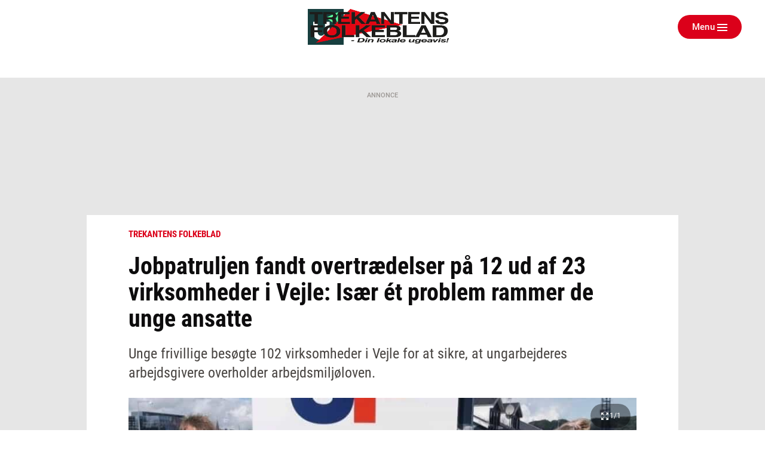

--- FILE ---
content_type: text/html; charset=utf-8
request_url: https://ugeavisen.dk/trekantensfolkeblad/jobpatruljen-fandt-overtraedelser-paa-12-ud-af-23-virksomheder-i-vejle-isaer-et-problem-rammer-de-unge-ansatte
body_size: 22653
content:
<!DOCTYPE html>
<html lang="da" prefix="og: https://ogp.me/ns# article: https://ogp.me/ns/article#">
<head>
    <meta charset="utf-8">
    <title>Jobpatruljen fandt overtrædelser på 12 ud af 23 virksomheder i Vejle: Især ét problem rammer de unge ansatte | ugeavisen.dk</title>
<link rel="stylesheet" href="/assets/1767859235/kodus/jfm-site/css/article.css" />
    <script>
        const isSafari = navigator.userAgent.match(/(iPod|iPhone|iPad)/) && navigator.userAgent.match(/AppleWebKit/);
    
        if (/MSIE \d|Edge\/|Trident.*rv:/.test(navigator.userAgent) || isSafari) {
            document.write('<script src=\"/assets/1767859235/kodus/jfm-site/js/polyfill.js\"><\/script>');
        }
    </script>
<script id="didomi" type="text/javascript">
window.gdprAppliesGlobally=true;(function(){function a(e){if(!window.frames[e])
{if(document.body&&document.body.firstChild){var t=document.body;var n=document.createElement("iframe");
n.style.display="none";n.name=e;n.title=e;t.insertBefore(n,t.firstChild)} else{setTimeout(
function(){a(e)},5)}}}function e(n,r,o,c,s){function e(e,t,n,a){if(typeof n!=="function"){return}
if(!window[r]){window[r]=[]}var i=false;if(s){i=s(e,t,n)}if(!i){window[r].push(
{command:e,parameter:t,callback:n,version:a})}}e.stub=true;function t(a){if(!window[n]||window[n].stub!==true)
{return}if(!a.data){return}var i=typeof a.data==="string";var e;try{e=i?JSON.parse(a.data):a.data}catch(t)
{return}if(e[o]){var r=e[o];window[n](r.command,r.parameter,function(e,t)
{var n={};n[c]={returnValue:e,success:t,callId:r.callId};a.source.postMessage(
i?JSON.stringify(n):n,"*")},r.version)}}if(typeof window[n]!=="function"){window[n]=e;
if(window.addEventListener){window.addEventListener("message",t,false)}else{window.attachEvent("onmessage",t)}}}
e("__tcfapi","__tcfapiBuffer","__tcfapiCall","__tcfapiReturn");a("__tcfapiLocator");(function(e){
var t=document.createElement("script");t.id="spcloader";t.type="text/javascript";t.async=true;
t.src="https://sdk.privacy-center.org/"+e+"/loader.js?target="+document.location.hostname;t.charset="utf-8";
var n=document.getElementsByTagName("script")[0];n.parentNode.insertBefore(t,n)})
("d0661bea-d696-4069-b308-11057215c4c4")})();
</script>
<script type="text/javascript">
window.didomiConfig = { user: {
    externalConsent: {
      enabled: true
    }
} }

let consentTimeout = undefined;
let callbacks = ["handleBannerFreeSubscription","setEnabledAdPositions","enableAds","checkEnabledAdPositions"];

async function waitForConsent(Didomi) {
    clearTimeout(consentTimeout);
    if (!Didomi.notice.isVisible()) {
        for( const callback of callbacks ) {
            if (typeof window[callback] !== "function") continue;
            
            try {
              await window[callback]();
            } catch (err) {
                console.error(err);
            }
        }
    } else {
        consentTimeout = setTimeout(function () { waitForConsent(Didomi) }, 10)
    }
}

window.didomiOnReady = window.didomiOnReady || [];
window.didomiOnReady.push(waitForConsent);
</script>
    <script type="text/javascript" src="https://macro.adnami.io/macro/spec/adsm.macro.b74edc44-5c2b-475f-a4b7-d39f784e159b.js" defer></script>
    <script type="text/javascript">
        var adsmtag = adsmtag || {};
        adsmtag.cmd = adsmtag.cmd || [];
    </script>
    <link 
        rel="apple-touch-icon"
        type="image/png" 
        sizes="57x57" 
        href="/assets/1767859235/kodus/jfm-brands/brands/ugeavisen/favicons/apple-icon-57x57.png"
    >
    <link 
        rel="apple-touch-icon"
        type="image/png" 
        sizes="60x60" 
        href="/assets/1767859235/kodus/jfm-brands/brands/ugeavisen/favicons/apple-icon-60x60.png"
    >
    <link 
        rel="apple-touch-icon"
        type="image/png" 
        sizes="72x72" 
        href="/assets/1767859235/kodus/jfm-brands/brands/ugeavisen/favicons/apple-icon-72x72.png"
    >
    <link 
        rel="apple-touch-icon"
        type="image/png" 
        sizes="114x114" 
        href="/assets/1767859235/kodus/jfm-brands/brands/ugeavisen/favicons/apple-icon-114x114.png"
    >
    <link 
        rel="apple-touch-icon"
        type="image/png" 
        sizes="120x120" 
        href="/assets/1767859235/kodus/jfm-brands/brands/ugeavisen/favicons/apple-icon-120x120.png"
    >
    <link 
        rel="apple-touch-icon"
        type="image/png" 
        sizes="144x144" 
        href="/assets/1767859235/kodus/jfm-brands/brands/ugeavisen/favicons/apple-icon-144x144.png"
    >
    <link 
        rel="apple-touch-icon"
        type="image/png" 
        sizes="152x152" 
        href="/assets/1767859235/kodus/jfm-brands/brands/ugeavisen/favicons/apple-icon-152x152.png"
    >
    <link 
        rel="apple-touch-icon"
        type="image/png" 
        sizes="180x180" 
        href="/assets/1767859235/kodus/jfm-brands/brands/ugeavisen/favicons/apple-icon-180x180.png"
    >
    <link 
        rel="icon"
        type="image/png" 
        sizes="192x192" 
        href="/assets/1767859235/kodus/jfm-brands/brands/ugeavisen/favicons/android-icon-192x192.png"
    >
    <link 
        rel="icon"
        type="image/png" 
        sizes="96x96" 
        href="/assets/1767859235/kodus/jfm-brands/brands/ugeavisen/favicons/favicon-96x96.png"
    >
    <link 
        rel="icon"
        type="image/png" 
        sizes="32x32" 
        href="/assets/1767859235/kodus/jfm-brands/brands/ugeavisen/favicons/favicon-32x32.png"
    >
    <link 
        rel="icon"
        type="image/png" 
        sizes="16x16" 
        href="/assets/1767859235/kodus/jfm-brands/brands/ugeavisen/favicons/favicon-16x16.png"
    >
<meta name="msapplication-TileColor" content="#ffffff" />
<meta name="msapplication-TileImage" content="/assets/1767859235/kodus/jfm-brands/brands/ugeavisen/favicons/ms-icon-144x144.png" />
    <link rel="preconnect" href="https://images.jfmedier.dk">
    <link rel="dns-prefetch" href="https://images.jfmedier.dk" />
    <script type="text/javascript">
    var logged_in = Boolean()
    var purchase_flow_url = '#'
    
    if (purchase_flow_url.charAt(0) === '/') {
        purchase_flow_url = location.origin + purchase_flow_url;
    }

    window.didomiCustomData = {
        purchase_flow_url,
        current_page: location.href,
        logged_in,
    }
    </script>
    <script type="text/javascript">
        const getLoginState = () => new Promise((resolve) => {
            const sessionLoginState = JSON.parse(sessionStorage.getItem('LOGIN_STATE') || null);
            
            if(sessionLoginState) resolve(sessionLoginState);
           
            document.addEventListener('LOGIN_FINISHED', (e) => resolve(e?.detail || null), { once: true });
        });
        
        async function hasBannerFreeSubscription() {
            let loginState = await getLoginState();
            
            if(loginState === null || !loginState?.loggedIn) return false;
            
            let endpoint = "/api/getUserAdsEnablement";
            const url = [endpoint, "?", loginState?.hashedEmail || ''].join('');
           
            return fetch(url)
                .then(response => response.json())
                .then(({ result }) => !result);
        }
        
        async function handleBannerFreeSubscription() {
            return hasBannerFreeSubscription()
                .then((result) => {
                    if (result === false) return;
                    
                    window.enable_banner_ads = false;
                    document.querySelectorAll('.adblock,.adform__text,.grid-ad,.adform__topbanner,.finddet-widget,.section-sticky-banners,.adform__sticky').forEach(b => b.remove());
                }
            );
        }

        async function setEnabledAdPositions() {
            let loginState = await getLoginState();
            
            if(loginState === null || !loginState?.loggedIn) return;
            
           if(Array.isArray(undefined)) {
                // Restrict which ad positions are enabled, when user is logged in
                window.enabledAdPositions = undefined;
            }
        }
    </script>
<meta name="viewport" content="width=device-width, initial-scale=1.0" />
<meta name="apple-mobile-web-app-capable" content="yes" />
<meta name="apple-mobile-web-app-status-bar-style" content="black" />
<meta name="ahrefs-site-verification" content="556c61c0f48d78d4c3c301146bf352c0c4607f6ddc3091367f433f9268812460" />
    <script type='text/javascript'>window.enable_banner_ads = true;</script>
    <script type='text/javascript'>window.isUserLoggedInEndpoint = '/api/authentication/user';</script>
    <script type="text/javascript">
        /* VideoSyndicate Advertisement fix */
        window.is_jfm = true;
    </script>
    <script type="application/javascript">            
        window.redirectAttempted = true;
        const event = new Event('sso_redirect_attempted');
        document.dispatchEvent(event);
    </script>
<script async type='text/javascript'>
            window.enable_banner_ads = window.enable_banner_ads || false;
            window.display_queue = window.display_queue || [];
            window.Quickwrap = window.Quickwrap || {cmd: []};

            function emptyDisplayQueue() 
            {
                while (window.display_queue.length > 0) {
                    window.Quickwrap.cmd.push(window.display_queue.shift());
                }
                
                window.display_queue = { push: function (e) { window.Quickwrap.cmd.push(e) } };
            }
            
            function initAds() {

                const gads = document.createElement('script');
                gads.async = true;
                gads.type = 'text/javascript';
                const useSSL = 'https:' == document.location.protocol;
                gads.referrerpolicy = 'no-referrer-when-downgrade';
                gads.src = (useSSL ? 'https:' : 'http:') + '//' + 'SZMerjSDbPH3CMsgq' + '.ay.delivery/manager/' + 'SZMerjSDbPH3CMsgq';
                const node = document.getElementsByTagName('script')[0];
                node.parentNode.insertBefore(gads, node);
                
                gads.onload = () => {
                    if (Object.hasOwn(window, 'googletag')) {
                        window.googletag.cmd.push(function() {
                           googletag.pubads().setTargeting('ugeavisen.dk', ["trekantens folkeblad","artikel","ros"]);
                        });
                    }
                };
                
                emptyDisplayQueue();
            }
            
            function enableAds() {
                if (window.enable_banner_ads !== false) {
                    initAds();
                }
            }</script>
    <link 
        rel="stylesheet"
        media="print"
        onload="this.media='all'"
        type="text/css"
        href="/assets/1767859235/kodus/debate/css/debate.css"
    />
    <link rel="preload" href="/assets/1767859235/kodus/jfm-site/fonts/roboto-condensed-v16-latin-ext_latin-700.woff2" as="font" type="font/woff2" crossorigin />
    <link href="https://fonts.googleapis.com/icon?family=Material+Icons|Material+Icons+Outlined" rel="preload">
    <link href="https://fonts.googleapis.com/icon?family=Material+Icons|Material+Icons+Outlined" rel="stylesheet">
    <link rel="stylesheet" href="https://fonts.googleapis.com/css2?family=Material+Symbols+Outlined:opsz,wght,FILL,GRAD@20..48,100..700,0..1,-50..200&icon_names=account_circle" />
    <link rel="stylesheet" type="text/css" href="/assets/1767859235/kodus/jfm-site/css/base.css" />
    <script type="text/javascript" src="/assets/1767859235/kodus/jfm-site/js/app/base.js" defer></script>
<script type="text/javascript" src="/assets/1767859235/kodus/jfm-site/js/hyphenopoly/Hyphenopoly_Loader.js"></script>
<script type="text/javascript">
    window.Hyphenopoly.config({
        require: {
            da: 'FORCEHYPHENOPOLY',
        },
        setup: {
            selectors: {
                '.teaser__hyphenate': {},
            }
        },
    });
</script>
    <script type="text/javascript" src="/assets/1767859235/kodus/jfm-site/js/app/article.js" defer></script>
<meta name="description" content="Unge frivillige besøgte 102 virksomheder i Vejle for at sikre, at ungarbejderes arbejdsgivere overholder arbejdsmiljøloven." />
<link rel="canonical" href="https://ugeavisen.dk/trekantensfolkeblad/jobpatruljen-fandt-overtraedelser-paa-12-ud-af-23-virksomheder-i-vejle-isaer-et-problem-rammer-de-unge-ansatte" />
<meta name="robots" content="noarchive" />
<meta property="og:type" content="article">
<meta property="og:title" content="Jobpatruljen fandt overtrædelser på 12 ud af 23 virksomheder i Vejle: Især ét problem rammer de unge ansatte">
<meta property="og:description" content="Unge frivillige besøgte 102 virksomheder i Vejle for at sikre, at ungarbejderes arbejdsgivere overholder arbejdsmiljøloven.">
<meta property="og:url" content="https://ugeavisen.dk/trekantensfolkeblad/jobpatruljen-fandt-overtraedelser-paa-12-ud-af-23-virksomheder-i-vejle-isaer-et-problem-rammer-de-unge-ansatte">
<meta property="og:locale" content="da_DK">
<meta property="og:image" content="https://images.jfmedier.dk/images/c/cf/cff/cff74485-bca8-45e0-97a1-2a2fa24cd0a6_53_90_0_112_793_446_1920_1080_a1543ca6.jpg">
<meta property="og:image:secure_url" content="https://images.jfmedier.dk/images/c/cf/cff/cff74485-bca8-45e0-97a1-2a2fa24cd0a6_53_90_0_112_793_446_1920_1080_a1543ca6.jpg">
<meta property="og:image:type" content="image/jpeg">
<meta property="og:site_name" content="ugeavisen.dk">
<meta property="article:published_time" content="2023-07-19T11:32:00+02:00">
<meta property="article:content_tier" content="free">
<meta name="twitter:card" content="summary_large_image" />
    <link 
        rel="stylesheet"
        media="print"
        onload="this.media='all'"
        type="text/css"
        href="/assets/1767859235/kodus/newsletter-sign-up/css/newsletter-signup.css"
    />
<script>    var k5aMeta = {
        "section": "Trekantens Folkeblad",
        "author": "paso@vafo.dk",
        "publishtime": "2023-07-19T11:32:00",
        "modifiedtime": "2023-07-19T11:32:33",
        "contentTag": ["news"]
    }</script>
<script src='/assets/1767859235/kodus/jfm-site/js/app/kilkaya.js' type='didomi/javascript' data-vendor='c:kilkaya-ceFrKHDb'></script>
<script type="text/javascript">
    window.stepnetworks = {
        all_terms: ["ugeaviser","trekantens-folkeblad"]
    }
</script>
    <link rel="preconnect" href="https://tags.tiqcdn.com/">
    <link rel="preconnect" href="https://tags.tiqcdn.com/" crossorigin>
    <link rel="dns-prefetch" href="https://tags.tiqcdn.com/" />
<script src='/assets/1767859235/kodus/statistics/js/jfm_statistics_client.js'></script>
<link rel="stylesheet" href="/assets/1767859235/kodus/ugeavisen/css/ugeavisen.css" /></head>
<body>
<script type='text/javascript'>    window.cachedUtagData = {"site_name":"ugeavisen.dk","application_type":"web","page_name":"Jobpatruljen fandt overtr\u00e6delser p\u00e5 12 ud af 23 virksomheder i Vejle: Is\u00e6r \u00e9t problem rammer de unge ansatte | ugeavisen.dk","page_type":"article","section_name":"Trekantens Folkeblad","publication_section_name":"ugeavisen.dk Trekantens Folkeblad","primary_section":"Trekantens Folkeblad","other_sections":["forside"],"all_tags":[],"article_headerdata":{"headerline":"Jobpatruljen fandt overtr\u00e6delser p\u00e5 12 ud af 23 virksomheder i Vejle: Is\u00e6r \u00e9t problem rammer de unge ansatte","author":"Palle Anholm S\u00f8derberg paso@vafo.dk","description":"Unge frivillige bes\u00f8gte 102 virksomheder i Vejle for at sikre, at ungarbejderes arbejdsgivere overholder arbejdsmilj\u00f8loven.","date":1689759120},"commentary":[],"article_id":"c3789b6c-f449-4027-8286-8ee2c2f4d65b","article_version_id":"fcca1a69-450e-44bf-aebc-47db4a5696e6","article_status":"free","article_type":"news","all_terms":["ugeaviser","trekantens-folkeblad"],"article_metadata":{"video":false,"image_url":"https:\/\/images.jfmedier.dk\/images\/c\/cf\/cff\/cff74485-bca8-45e0-97a1-2a2fa24cd0a6_53_90_0_112_793_447_600_338_1b166cfa.jpg","character_count":2309,"priority":3},"html_parts":["<div class=\"infogram-embed\" data-id=\"b3d14aa4-0be1-47be-95ff-fce241dca9bb\" data-type=\"interactive\" data-title=\"Palle S\u00f8derberg | Erhverv\"><\/div><script>!function(e,i,n,s){var t=\"InfogramEmbeds\",d=e.getElementsByTagName(\"script\")[0];if(window[t]&&window[t].initialized)window[t].process&&window[t].process();else if(!e.getElementById(n)){var o=e.createElement(\"script\");o.async=1,o.id=n,o.src=\"https:\/\/e.infogram.com\/js\/dist\/embed-loader-min.js\",d.parentNode.insertBefore(o,d)}}(document,0,\"infogram-async\");<\/script>"],"images":[{"media_uuid":"cff74485-bca8-45e0-97a1-2a2fa24cd0a6","caption":"Jobpatruljen i Vejle 2022","credit":"Foto: Jobpatruljen","title":null,"url":"https:\/\/images.jfmedier.dk\/images\/c\/cf\/cff\/cff74485-bca8-45e0-97a1-2a2fa24cd0a6_53_90_0_0_793_671_880_745_26fbef29.jpg","article_uuid":"c3789b6c-f449-4027-8286-8ee2c2f4d65b"}]};
    window.utagUrl = 'https://tags.tiqcdn.com/utag/jysk-fynske-medier/news/prod/utag.js';
    window.tealiumUserDataUrl = '/generated-asset/tealium-user-data';</script>
<script type='text/javascript' src='/assets/1767859235/kodus/jfm-site/js/app/tealium.js' defer></script>
    <section
        class="page ugeavisen theme-default trekantens_folkeblad"
    >
        <div class="page__topscroll-ad-unit">
            <div class="google-publisher-tag" id="div-gpt-ad-topscroll_desktop" data-ad-position-name="top.scroll.ad.unit.desktop"></div>
<script type="text/javascript">
window.display_queue = window.display_queue || [];
window.display_queue.push(function () {
    let shouldRenderAd = true;
    
    if (window.enabledAdPositions !== undefined && !window.enabledAdPositions.includes('top.scroll.ad.unit.desktop')) {
        shouldRenderAd = false;
    }
        
    if(shouldRenderAd) {
        window.Quickwrap.display("div-gpt-ad-topscroll_desktop");
    }
});
</script>        </div>
                    <div id="anchor-ad" class="anchor-ad is-hidden">
                <div class="anchor_ad__container">
                    <span
                        class="anchor-ad__close"
                        onclick="document.getElementById('anchor-ad').classList.add('is-hidden');"
                    >x</span>
                    <div id="div-gpt-ad-anchor">
                        <div class="google-publisher-tag" id="div-gpt-ad-anchor" data-ad-position-name="anchor.ad.unit"></div>
<script type="text/javascript">
window.display_queue = window.display_queue || [];
window.display_queue.push(function () {
    let shouldRenderAd = true;
    
    if (window.enabledAdPositions !== undefined && !window.enabledAdPositions.includes('anchor.ad.unit')) {
        shouldRenderAd = false;
    }
        
    if(shouldRenderAd) {
        window.Quickwrap.display("div-gpt-ad-anchor");
    }
});
</script>                    </div>
                </div>
            </div>
            <!--script removes anchor ad if anchor_ad_unit is not loaded. This is to prevent an empty anchor_ad_container to be displayed -->
            <script>
                window.googletag = window.googletag || { cmd: [] };
                googletag.cmd.push(function () {
                    var adSlots = ['div-gpt-ad-anchor'];

                    googletag.pubads().addEventListener('slotRenderEnded', event => {
                        if (event.slot.getSlotElementId() === adSlots[0] && !event.isEmpty) {
                            document.getElementById('anchor-ad').classList.remove('is-hidden');
                        }
                    });
                });

                window.addEventListener('message', function (event) {
                    if (event.data === 'contimo:trafficDriverRendered') {
                        document.getElementById('anchor-ad').classList.remove('is-hidden');
                    }
                });
            </script>
                    <header class="header" role="banner">
        <div class="container">
            <div class="header__top">
                <section class="header__brand">
                                            <a class="header__brand-link" href="/trekantensfolkeblad">
                            <img src="/assets/1767859235/kodus/ugeavisen/sites/trekantens_folkeblad/images/logo.png" class="logo ugeavis-logo"
                                 role="img" alt="Trekantens Folkeblad logo"
                                 aria-label="Trekantens Folkeblad">
                        </a>
                                    </section>
                <section class="header__action">
                    <div class="dropdown header__action-item show-if-logged-in" data-dropdown>
                        <a class="btn btn--no-style-mobile btn--outline hide-mobile-only dropdown__btn"
                           data-dropdownbutton data-navigation-close
                           role="button" href="#">Kundeunivers</a>
                        <div class="dropdown__box" data-dropdownmenu>
                            <ul class="dropdown__section">
                                <li class="dropdown__item">
                                    <a href="" target="_blank"
                                       class="dropdown__link">Selvbetjening</a>
                                </li>
                                <li class="dropdown__item">
                                    <a href="/kundeservice"
                                       class="dropdown__link">Kundeservice</a>
                                </li>
                                <li class="dropdown__item">
                                    <a href="/log-ud" class="dropdown__link">Log
                                        ud</a>
                                </li>
                            </ul>
                        </div>
                    </div>
                    <button type="button" class="btn btn--no-style-mobile btn--primary header__menu header__action-item"
                            data-fullpage-navigation-btn>
                        <span class="header__action-item-label">Menu<span>Luk</span></span>
                        <div class="header__action-item-icon">
                            <div class="burger-icon header__burger-icon" data-fullpage-navigation-btn-icon>
                                <span class="burger-icon__line"></span>
                                <span class="burger-icon__line"></span>
                                <span class="burger-icon__line"></span>
                            </div>
                        </div>
                    </button>
                </section>
            </div>
                <div class="fullpage-navigation" data-fullpage-navigation>
        <div class="fullpage-navigation__content container">
            <section class="fullpage-navigation__primary-area">
                <div class="fullpage-navigation__search">
                    <form action="/soeg" method="get" role="search">
                        <div class="search">
                            <input class="search__input" name="keywords" type="search" placeholder="Søg"
                                   aria-label="Indtast dit søgeord" value="" data-tealium-search-input/>
                            <button class="search__button" aria-label="Søg">
                                <span class="icon icon-search"></span>
                            </button>
                        </div>
                    </form>
                </div>

                <div class="fullpage-navigation__navigations">
                    <nav class="list-navigation">
                        <h3 class="list-navigation__header fullpage-navigation__header"></h3>
<ul class="list-navigation__list list-navigation__list--large-columns">
    </ul>
                    </nav>
                </div>
            </section>

            <section class="fullpage-navigation__commercial-area">
                <div class="commercial-link hide-tablet-up show-if-logged-in">
                    <a href="/kundeservice"
                       class="commercial-link__banner commercial-link__banner--grey">
                        <span class="commercial-link__text">Kundeunivers</span>
                    </a>
                    <div class="commercial-link__box">
                        <ul class="commercial-link__list">
                            <li class="commercial-link__list-item">
                                <a href="" target="_blank">Selvbetjening</a>
                            </li>
                            <li class="commercial-link__list-item">
                                <a href="/kundeservice">Kundeservice</a>
                            </li>
                            <li class="commercial-link__list-item">
                                <a href="/log-ud">Log ud</a>
                            </li>
                        </ul>
                    </div>
                </div>
                <div class="commercial-link">
                    <a href="/kundeservice"
                       class="commercial-link__banner commercial-link__banner--white commercial-link__banner--border">
                        <span class="commercial-link__text">KONTAKT OS</span>
                    </a>
                    <div class="commercial-link__box">
                                                    <p>
                                                                    Telefon: 7585 7788                                                                                                                                                                                                                                    <br><a href="https://www.facebook.com/trekantensfolkeblad/">Facebook</a>
                                                            </p>
                            <p>
                                                                    Adresse: <br>
                                    Bugattivej 8,<br />
7100 Vejle                                                            </p>
                                                                        </div>
                </div>
            </section>
            <section class="fullpage-navigation__secondary-area">
                <div class="fullpage-navigation__navigations">

                    <nav class="list-navigation list-navigation--light">
                        <h4 class="list-navigation__header fullpage-navigation__header fullpage-navigation__header--show-on-mobile">Tjenester</h4>
<ul class="list-navigation__list list-navigation__list--column">
                <li class=" list-navigation__item">
            <a
                    href="https://ugeavisen.dk/e-profil/"
                    target="_blank"
                    class="list-navigation__link"
            >
                E-profil            </a>
        </li>
            <li class=" list-navigation__item">
            <a
                    href="https://jfm.dk/privatlivs-og-cookiepolitik/"
                    target="_blank"
                    class="list-navigation__link"
            >
                Privatlivspolitik            </a>
        </li>
            <li class=" list-navigation__item">
            <a
                    href="/sitemap"
                    target=""
                    class="list-navigation__link"
            >
                Sitemap            </a>
        </li>
    </ul>
                    </nav>

                    <nav class="list-navigation list-navigation--light" data-fullpage-secondary-second>
                        <h4 class="list-navigation__header fullpage-navigation__header fullpage-navigation__header--show-on-mobile">Besøg også</h4>
<ul class="list-navigation__list">
                <li class="list-navigation__item">
            <a
                    href="https://spotdeal.dk/Dagens_tilbud"
                    target="_blank"
                    class="list-navigation__link"
            >
                SPOT deal            </a>
        </li>
                <li class="list-navigation__item">
            <a
                    href="https://www.guloggratis.dk/"
                    target="_blank"
                    class="list-navigation__link"
            >
                GulogGratis            </a>
        </li>
                <li class="list-navigation__item">
            <a
                    href="http://deal.dk/"
                    target="_blank"
                    class="list-navigation__link"
            >
                deal.dk            </a>
        </li>
                <li class="list-navigation__item">
            <a
                    href="https://www.jobdanmark.dk/"
                    target="_blank"
                    class="list-navigation__link"
            >
                JobDanmark            </a>
        </li>
                <li class="list-navigation__item">
            <a
                    href="http://step.dk/"
                    target="_blank"
                    class="list-navigation__link"
            >
                Step.dk            </a>
        </li>
                <li class="list-navigation__item">
            <a
                    href="http://skala.fm/"
                    target="_blank"
                    class="list-navigation__link"
            >
                Skala.fm            </a>
        </li>
                <li class="list-navigation__item">
            <a
                    href="https://jfm.dk/"
                    target="_blank"
                    class="list-navigation__link"
            >
                JFM            </a>
        </li>
        </ul>
                    </nav>
                </div>
            </section>
        </div>
    </div>
                <nav class="main-navigation header__navigation" role="navigation">
                            </nav>
        </div>
    </header>
            
    <section class="article-top">
        <div class="location"></div>    </section>
    <main class="article-layout article-layout--one-column">
                                    <section class="adform__topbanner article-layout__topbanner print-hidden" data-ad-container="wallpaper">
                    <div class="adform__text">Annonce</div>
                    <div class="adform__banner">
                        <div class="google-publisher-tag" id="div-gpt-ad-billboard_1" data-ad-position-name="wallpaper"></div>
<script type="text/javascript">
window.display_queue = window.display_queue || [];
window.display_queue.push(function () {
    let shouldRenderAd = true;
    
    if (window.enabledAdPositions !== undefined && !window.enabledAdPositions.includes('wallpaper')) {
        shouldRenderAd = false;
    }
        
    if(shouldRenderAd) {
        window.Quickwrap.display("div-gpt-ad-billboard_1");
    }
});
</script>                    </div>
                </section>
                        <section class="adform__sticky adform__sticky--left print-hidden" data-sticky-banner>
                <div class="adform__sticky-banner" data-ad-container="left.sticky.banner">
                    <div class="google-publisher-tag" id="div-gpt-ad-sticky_1" data-ad-position-name="left.sticky.banner"></div>
<script type="text/javascript">
window.display_queue = window.display_queue || [];
window.display_queue.push(function () {
    let shouldRenderAd = true;
    
    if (window.enabledAdPositions !== undefined && !window.enabledAdPositions.includes('left.sticky.banner')) {
        shouldRenderAd = false;
    }
        
    if(shouldRenderAd) {
        window.Quickwrap.display("div-gpt-ad-sticky_1");
    }
});
</script>                </div>
            </section>
            <section class="adform__sticky adform__sticky--right print-hidden" data-sticky-banner>
                <div class="adform__sticky-banner" data-ad-container="right.sticky.banner">
                    <div class="google-publisher-tag" id="div-gpt-ad-sticky_2" data-ad-position-name="right.sticky.banner"></div>
<script type="text/javascript">
window.display_queue = window.display_queue || [];
window.display_queue.push(function () {
    let shouldRenderAd = true;
    
    if (window.enabledAdPositions !== undefined && !window.enabledAdPositions.includes('right.sticky.banner')) {
        shouldRenderAd = false;
    }
        
    if(shouldRenderAd) {
        window.Quickwrap.display("div-gpt-ad-sticky_2");
    }
});
</script>                </div>
            </section>
                <article
            class="article article-layout__content article-layout__content--one-column article-layout__content--blocks-inside-article"
            data-article-uuid="c3789b6c-f449-4027-8286-8ee2c2f4d65b"
            data-load-async-url="/jfm-load-article-content/c3789b6c-f449-4027-8286-8ee2c2f4d65b"
            data-is-native=false            data-is-crawler=""
            data-article-type="news"
            data-gallery-counter-total="1"
                        data-gallery-container
        >
                        <header class="article-layout__header article__header">
        <div class="article__extra article__extra--top article-layout--centered">
                                                <span class="label">Trekantens Folkeblad</span>
                    </div>
        <h1 class="article__headline  article-layout--centered" data-article-headline>Jobpatruljen fandt overtrædelser på 12 ud af 23 virksomheder i Vejle: Især ét problem rammer de unge ansatte</h1>
        <div class="article__lead lead article-layout--centered" data-article-lead>
            Unge frivillige besøgte 102 virksomheder i Vejle for at sikre, at ungarbejderes arbejdsgivere overholder arbejdsmiljøloven.        </div>
        <div class="primary-part" data-article-part-primary>
                                <figure role="group" class="image article__figure" data-gallery-entrypoint>
                                                <div class="image__wrapper clickable" data-src="https://images.jfmedier.dk/images/c/cf/cff/cff74485-bca8-45e0-97a1-2a2fa24cd0a6_53_90_0_0_793_671_880_745_26fbef29.jpg" data-sub-html="Jobpatruljen fandt overtrædelser af arbejdsmiljøloven i 12 tilfælde, da patruljen var i Vejle onsdag. Fra venstre er det Martin Jensen, formand hos 3F Vejle, der gav husly til og bespiste patruljen, Peter Christensen, Kristina Friedrichsen, Eugene Kjær, Didde Falk og Nanna Kastorp. Foto: Jobpatruljen" data-thumb-src="https://images.jfmedier.dk/images/c/cf/cff/cff74485-bca8-45e0-97a1-2a2fa24cd0a6_53_90_0_0_793_669_160_135_7e09de4f.jpg" data-gallery-image>
                    <picture>
                        <div role="img" style="padding-bottom:56.33%" data-lazy-image="https://images.jfmedier.dk/images/c/cf/cff/cff74485-bca8-45e0-97a1-2a2fa24cd0a6_53_90_0_112_793_447_300_169_eba98451.jpg 300, https://images.jfmedier.dk/images/c/cf/cff/cff74485-bca8-45e0-97a1-2a2fa24cd0a6_53_90_0_112_793_447_600_338_1b166cfa.jpg 600, https://images.jfmedier.dk/images/c/cf/cff/cff74485-bca8-45e0-97a1-2a2fa24cd0a6_53_90_0_112_793_446_880_495_e46901b9.jpg 880, https://images.jfmedier.dk/images/c/cf/cff/cff74485-bca8-45e0-97a1-2a2fa24cd0a6_53_90_0_112_793_446_1440_810_8b99b488.jpg 1440, https://images.jfmedier.dk/images/c/cf/cff/cff74485-bca8-45e0-97a1-2a2fa24cd0a6_53_90_0_112_793_446_1920_1080_a1543ca6.jpg 1920"></div>                        <script type="application/ld+json">{"@context":"http://schema.org","@type":"ImageObject","contentUrl":"https://images.jfmedier.dk/images/c/cf/cff/cff74485-bca8-45e0-97a1-2a2fa24cd0a6_53_90_0_0_793_671_880_745_26fbef29.jpg","description":"Jobpatruljen fandt overtrædelser af arbejdsmiljøloven i 12 tilfælde, da patruljen var i Vejle onsdag. Fra venstre er det Martin Jensen, formand hos 3F Vejle, der gav husly til og bespiste patruljen, Peter Christensen, Kristina Friedrichsen, Eugene Kjær, Didde Falk og Nanna Kastorp. Foto: Jobpatruljen","author":"Foto: Jobpatruljen"}</script>                        <span hidden data-image-tracking-data='{"media_uuid":"cff74485-bca8-45e0-97a1-2a2fa24cd0a6","caption":"Jobpatruljen i Vejle 2022","credit":"Foto: Jobpatruljen","title":null,"url":"https://images.jfmedier.dk/images/c/cf/cff/cff74485-bca8-45e0-97a1-2a2fa24cd0a6_53_90_0_0_793_671_880_745_26fbef29.jpg"}'></span>                    </picture>
                    
                    <span data-gallery-counter class="image__counter"></span>
                    <div class="zephr_controlled_fotogalleri">
                        <div data-zephr-gallery></div>
                    </div>
                </div>
                <figcaption class="image__caption">
                    Jobpatruljen fandt overtrædelser af arbejdsmiljøloven i 12 tilfælde, da patruljen var i Vejle onsdag. Fra venstre er det Martin Jensen, formand hos 3F Vejle, der gav husly til og bespiste patruljen, Peter Christensen, Kristina Friedrichsen, Eugene Kjær, Didde Falk og Nanna Kastorp. Foto: Jobpatruljen                </figcaption>
                        
            </figure>
                        </div>
    </header><section class="article-layout__body article__body article-layout--centered">
            <div class="share" data-share data-share-title="Jobpatruljen fandt overtrædelser på 12 ud af 23 virksomheder i Vejle: Især ét problem rammer de unge ansatte" data-share-description="Unge frivillige besøgte 102 virksomheder i Vejle for at sikre, at ungarbejderes arbejdsgivere overholder arbejdsmiljøloven." data-share-url="https://ugeavisen.dk/trekantensfolkeblad/jobpatruljen-fandt-overtraedelser-paa-12-ud-af-23-virksomheder-i-vejle-isaer-et-problem-rammer-de-unge-ansatte">
                                <div class="share__buttons print-hidden">
                    <div class="font-size-multiplier">
    <button class="font-size-multiplier__toggle share__button icon icon-text-size" type="button" aria-label="Ændre skriftstørrelse">
    </button>
    <div class="font-size-multiplier__buttons">
        <button type="button" class="share__button font-size-multiplier__button" data-font-size-decrease aria-label="Formindske">
            -
        </button>
        <span class="font-size-multiplier__percentage" data-font-size-percentage></span>
        <button type="button" class="share__button font-size-multiplier__button" data-font-size-increase aria-label="Øge">
            +
        </button>
    </div>
</div>
                <button type="button" class="share__button icon icon-share" aria-label="Del artikel" data-share-button></button>
        <button type="button" class="share__button icon icon-print is-hidden" aria-label="Print this article" data-print-button>
        </button>
        <dialog class="share-modal">
            <header class="share-modal__header">
                <h3>Del artikel</h3>
                <button type="button" class="icon icon-close icon-2x" aria-label="Luk">
                </button>
            </header>
            <div class="share-modal__buttons share__buttons">
                <button type="button" class="share__button" aria-label="Del artiklen på Facebook" onclick="window.open('https://www.facebook.com/sharer/sharer.php?u=https%3A%2F%2Fugeavisen.dk%2Ftrekantensfolkeblad%2Fjobpatruljen-fandt-overtraedelser-paa-12-ud-af-23-virksomheder-i-vejle-isaer-et-problem-rammer-de-unge-ansatte', '_blank');">
                    <span class="icon icon-share-facebook"></span>
                    <span class="share__button-label">Del</span>
                </button>
                <button type="button" class="share__button" aria-label="Del artiklen på X" onclick="window.open('https://twitter.com/intent/tweet?url=https%3A%2F%2Fugeavisen.dk%2Ftrekantensfolkeblad%2Fjobpatruljen-fandt-overtraedelser-paa-12-ud-af-23-virksomheder-i-vejle-isaer-et-problem-rammer-de-unge-ansatte&amp;text=Unge+frivillige+bes%C3%B8gte+102+virksomheder+i+Vejle+for+at+sikre%2C+at+ungarbejderes+arbejdsgivere+overholder+arbejdsmilj%C3%B8loven.', '_blank');">
                    <span class="icon icon-share-x"></span>
                    <span class="share__button-label">Del</span>
                </button>
                <button type="button" class="share__button" aria-label="Print this article" data-print-button>
                    <span class="icon icon-print"></span>
                    <span class="share__button-label">Print</span>
                </button>
                <button type="button" class="share__button" aria-label="Kopier linket til artiklen" data-article-url="https://ugeavisen.dk/trekantensfolkeblad/jobpatruljen-fandt-overtraedelser-paa-12-ud-af-23-virksomheder-i-vejle-isaer-et-problem-rammer-de-unge-ansatte" data-share-copy-link>
                    <span class="icon icon-share-link"></span>
                    <span class="share__button-label">Kopiér link</span>
                </button>
            </div>
        </dialog>
    </div>
                    <div class="share__after print-hidden">
                    </div>
    </div>
                        <div class="article__dates">
        <time class="article__date" datetime="2023-07-19T11:32:00+02:00" data-article-date-published>
            19 jul. 2023 kl. 11:32        </time>

            </div>
                
        <div class="article__byline byline">
            Palle Anholm Søderberg paso@vafo.dk        </div>

                    <div class="article__audio" data-speechkit-project-id="" data-article-url="https://ugeavisen.dk/trekantensfolkeblad/jobpatruljen-fandt-overtraedelser-paa-12-ud-af-23-virksomheder-i-vejle-isaer-et-problem-rammer-de-unge-ansatte"></div>
        
            <div class="article__content content" data-article-content>
        <div class="article-paywall" data-zephr-cdn-url="" data-zephr-custom-data="" data-is-zephr-disabled-url="/zephr-kodus-api/is-site-disabled">
            <div class="">
                <div class="article__parts">
                                    </div>

                
                <div id="zephr-article-end"></div>
            </div>
        </div>

            </div>

                    <section class="adblock article__adblock print-hidden" data-ad-container="article.bottom.banner.desktop">
                <div class="adblock__text">Annonce</div>
                <div class="adblock__banner">
                    <div class="google-publisher-tag" id="div-gpt-ad-billboard_10" data-ad-position-name="article.bottom.banner.desktop"></div>
<script type="text/javascript">
window.display_queue = window.display_queue || [];
window.display_queue.push(function () {
    let shouldRenderAd = true;
    
    if (window.enabledAdPositions !== undefined && !window.enabledAdPositions.includes('article.bottom.banner.desktop')) {
        shouldRenderAd = false;
    }
        
    if(shouldRenderAd) {
        window.Quickwrap.display("div-gpt-ad-billboard_10");
    }
});
</script>                </div>
            </section>
        
            <!-- Used by app/article.tsx -->
    <div id="newsletter-signup-wrapper" data-post-url="/newsletter-signup" data-config-url="/newsletter-signup/cf43a6cd-e78c-438f-9110-05a9c0f1bb2a"></div>
    
        <div class="article__terms"></div>

        <div class="article__footer print-hidden">
                <div class="share share--column" data-share data-share-title="Jobpatruljen fandt overtrædelser på 12 ud af 23 virksomheder i Vejle: Især ét problem rammer de unge ansatte" data-share-description="Unge frivillige besøgte 102 virksomheder i Vejle for at sikre, at ungarbejderes arbejdsgivere overholder arbejdsmiljøloven." data-share-url="https://ugeavisen.dk/trekantensfolkeblad/jobpatruljen-fandt-overtraedelser-paa-12-ud-af-23-virksomheder-i-vejle-isaer-et-problem-rammer-de-unge-ansatte">
                    <div class="share__before">
                Del med andre:            </div>
                                <div class="share__buttons print-hidden">
                <button type="button" class="share__button icon icon-share" aria-label="Del artikel" data-share-button></button>
        <button type="button" class="share__button icon icon-print is-hidden" aria-label="Print this article" data-print-button>
        </button>
        <dialog class="share-modal">
            <header class="share-modal__header">
                <h3>Del artikel</h3>
                <button type="button" class="icon icon-close icon-2x" aria-label="Luk">
                </button>
            </header>
            <div class="share-modal__buttons share__buttons">
                <button type="button" class="share__button" aria-label="Del artiklen på Facebook" onclick="window.open('https://www.facebook.com/sharer/sharer.php?u=https%3A%2F%2Fugeavisen.dk%2Ftrekantensfolkeblad%2Fjobpatruljen-fandt-overtraedelser-paa-12-ud-af-23-virksomheder-i-vejle-isaer-et-problem-rammer-de-unge-ansatte', '_blank');">
                    <span class="icon icon-share-facebook"></span>
                    <span class="share__button-label">Del</span>
                </button>
                <button type="button" class="share__button" aria-label="Del artiklen på X" onclick="window.open('https://twitter.com/intent/tweet?url=https%3A%2F%2Fugeavisen.dk%2Ftrekantensfolkeblad%2Fjobpatruljen-fandt-overtraedelser-paa-12-ud-af-23-virksomheder-i-vejle-isaer-et-problem-rammer-de-unge-ansatte&amp;text=Unge+frivillige+bes%C3%B8gte+102+virksomheder+i+Vejle+for+at+sikre%2C+at+ungarbejderes+arbejdsgivere+overholder+arbejdsmilj%C3%B8loven.', '_blank');">
                    <span class="icon icon-share-x"></span>
                    <span class="share__button-label">Del</span>
                </button>
                <button type="button" class="share__button" aria-label="Print this article" data-print-button>
                    <span class="icon icon-print"></span>
                    <span class="share__button-label">Print</span>
                </button>
                <button type="button" class="share__button" aria-label="Kopier linket til artiklen" data-article-url="https://ugeavisen.dk/trekantensfolkeblad/jobpatruljen-fandt-overtraedelser-paa-12-ud-af-23-virksomheder-i-vejle-isaer-et-problem-rammer-de-unge-ansatte" data-share-copy-link>
                    <span class="icon icon-share-link"></span>
                    <span class="share__button-label">Kopiér link</span>
                </button>
            </div>
        </dialog>
    </div>
                    <div class="share__after print-hidden">
                    </div>
    </div>
                    </div>
    </section>            <span data-article-end></span>
            
                            <section class="article-layout__bottom print-hidden">
                    <div class="location"><div class="block">        <div class="adblock" data-ad-container>
            <div class="adblock__text">Annonce</div>
            <div class="adblock__banner adblock__banner--placeholder" ><div class="google-publisher-tag" id="div-gpt-ad-billboard_2_forside" data-ad-position-name=""></div>
<script type="text/javascript">
window.display_queue = window.display_queue || [];
window.display_queue.push(function () {
    let shouldRenderAd = true;
    
    if (window.enabledAdPositions !== undefined && !window.enabledAdPositions.includes('')) {
        shouldRenderAd = false;
    }
        
    if(shouldRenderAd) {
        window.Quickwrap.display("div-gpt-ad-billboard_2_forside");
    }
});
</script></div>
        </div>
    </div><div class="block">
    <div class="splitblock splitblock--6">
                <div class="splitblock__background">
            <div class="splitblock__content-width">
                <div class="splitblock__grid">
                                            <div class="splitblock__column splitblock__column--4"
                             data-width="4"><div class="block">
    <div class="splitblock splitblock--4">
                <div class="splitblock__background">
            <div class="splitblock__content-width">
                <div class="splitblock__grid">
                                            <div class="splitblock__column splitblock__column--4"
                             data-width="4"><div class="block">    <article
        class="teaser"
        role="article"
         data-article-uuid="00b395f1-0524-408c-83bc-67d6a8d7ad94"         data-article-version-uuid="3155fe70-7dfc-4677-b5a3-ce87569cb48e"        data-block-type="article_teaser" data-block-title="ARTIKEL A | 1-4 *H RELATED" data-blacklist-name="basis"         data-block-uuid="93813c63-b21f-41ca-957e-86705cc1be7f"            >
        <a
            class="teaser__link"
            href="/trekantensfolkeblad/nye-men-velkendte-traenere-i-gauerslund"
            target="_self"
            aria-label="Nye men velkendte trænere i Gauerslund"
        >
                                    <div class="teaser__image" aria-hidden="true">
            <div role='img' style='padding-bottom:56.33%' data-lazy-image='https://images.jfmedier.dk/images/7/79/79a/79a758e7-7e1e-43fa-b72c-bb5cc380f38b_1_90_0_0_2016_1136_300_169_d9f67856.jpg 300, https://images.jfmedier.dk/images/7/79/79a/79a758e7-7e1e-43fa-b72c-bb5cc380f38b_1_90_0_0_2016_1136_600_338_d6c1c12d.jpg 600, https://images.jfmedier.dk/images/7/79/79a/79a758e7-7e1e-43fa-b72c-bb5cc380f38b_1_90_0_0_2016_1134_880_495_8a937378.jpg 880, https://images.jfmedier.dk/images/7/79/79a/79a758e7-7e1e-43fa-b72c-bb5cc380f38b_1_90_0_0_2016_1134_1440_810_963545c8.jpg 1440, https://images.jfmedier.dk/images/7/79/79a/79a758e7-7e1e-43fa-b72c-bb5cc380f38b_1_90_0_0_2016_1134_1920_1080_681e53b6.jpg 1920'></div>                <div class="teaser__icons">
        <span aria-label="Denne artikel er en opinion" class="icon icon-opinion"></span>
        <span aria-label="Denne artikel indeholder et galleri" class="icon icon-gallery"></span>
        <span aria-label="Denne artikel indeholder en video" class="icon icon-video"></span>
        <span aria-label="Denne artikel er en Long Read" class="icon icon-long-read"></span>
        <span aria-label="Denne artikel har en aktiv debat" class="icon icon-debate"></span>
    </div>
                        </div>
                
                            <div class="teaser__content" aria-hidden="true">
                                                                
                    
                            <h3 class="teaser__title teaser__title--large">Nye men <span class="teaser__hyphenate">velkendte</span> <span class="teaser__hyphenate">trænere</span> i <span class="teaser__hyphenate">Gauerslund</span></h3>
                                        </div>
                    </a>

        <script type="application/ld+json">{"@context":"http://schema.org","@type":"NewsArticle","headline":"Nye men velkendte trænere i Gauerslund","url":"/trekantensfolkeblad/nye-men-velkendte-traenere-i-gauerslund","isAccessibleForFree":"False","description":null,"publisher":{"@type":"Organization","name":"ugeavisen.dk","logo":{"@type":"ImageObject","contentUrl":"","url":""}},"datePublished":"2023-12-30T06:02:00+01:00","author":{"@type":"Person","name":"Jørgen Flindt jofli@vafo.dk"},"image":{"@type":"ImageObject","contentUrl":"https://images.jfmedier.dk/images/7/79/79a/79a758e7-7e1e-43fa-b72c-bb5cc380f38b_1_90_0_0_2016_1136_600_338_d6c1c12d.jpg","url":"https://images.jfmedier.dk/images/7/79/79a/79a758e7-7e1e-43fa-b72c-bb5cc380f38b_1_90_0_0_2016_1136_600_338_d6c1c12d.jpg"}}</script>
            </article>
</div><div class="block">    <span data-error="ArticleTeaserView : No article found, was article deleted?"></span>
</div><div class="block">    <article
        class="teaser teaser--image-left"
        role="article"
         data-article-uuid="a4cd86cd-2239-452a-8d48-4e406600ba7c"         data-article-version-uuid="873fa873-a141-489c-bfdd-e725c6034e53"        data-block-type="article_teaser_image_left" data-block-title="ARTIKEL TM | 1-2 *H IMAGE LEFT" data-blacklist-name="basis"         data-block-uuid="97130668-a066-4e29-88d9-858e557c5c30"            >
        <a
            class="teaser__link"
            href="/magasin/polen-her-udkaempedes-det-foerste-slag-i-anden-verdenskrig"
            target="_self"
            aria-label="Polen: Her udkæmpedes det første slag i anden verdenskrig"
        >
                                    <div class="teaser__image" aria-hidden="true">
            <div role='img' style='padding-bottom:100%' data-lazy-image='https://images.jfmedier.dk/images/2/2a/2ab/2ab5d88e-02d3-4863-87dc-1299dff98f31_1_90_414_0_2664_2664_300_300_e7b4eb0a.jpg 300, https://images.jfmedier.dk/images/2/2a/2ab/2ab5d88e-02d3-4863-87dc-1299dff98f31_1_90_414_0_2664_2664_600_600_71718894.jpg 600, https://images.jfmedier.dk/images/2/2a/2ab/2ab5d88e-02d3-4863-87dc-1299dff98f31_1_90_414_0_2664_2664_880_880_dae5b3b6.jpg 880, https://images.jfmedier.dk/images/2/2a/2ab/2ab5d88e-02d3-4863-87dc-1299dff98f31_1_90_414_0_2664_2664_1440_1440_06ec31f7.jpg 1440, https://images.jfmedier.dk/images/2/2a/2ab/2ab5d88e-02d3-4863-87dc-1299dff98f31_1_90_414_0_2664_2664_1920_1920_91db1c58.jpg 1920'></div>                <div class="teaser__icons">
        <span aria-label="Denne artikel er en opinion" class="icon icon-opinion"></span>
        <span aria-label="Denne artikel indeholder et galleri" class="icon icon-gallery"></span>
        <span aria-label="Denne artikel indeholder en video" class="icon icon-video"></span>
        <span aria-label="Denne artikel er en Long Read" class="icon icon-long-read"></span>
        <span aria-label="Denne artikel har en aktiv debat" class="icon icon-debate"></span>
    </div>
                        </div>
                
                            <div class="teaser__content" aria-hidden="true">
                                                                
                    
                            <h3 class="teaser__title"><span class="teaser__hyphenate">Polen:</span> Her <span class="teaser__hyphenate">udkæmpedes</span> det <span class="teaser__hyphenate">første</span> slag i anden <span class="teaser__hyphenate">verdenskrig</span></h3>
                                        </div>
                    </a>

        <script type="application/ld+json">{"@context":"http://schema.org","@type":"NewsArticle","headline":"Polen: Her udkæmpedes det første slag i anden verdenskrig","url":"/magasin/polen-her-udkaempedes-det-foerste-slag-i-anden-verdenskrig","isAccessibleForFree":"False","description":"I Gdansk i Polen kan man mærke historiens vingesus, når man står på det sted, hvor 200 polske soldater skulle holde den nazistiske krigsmaskine stangen i mindst 12 timer.","publisher":{"@type":"Organization","name":"ugeavisen.dk","logo":{"@type":"ImageObject","contentUrl":"","url":""}},"datePublished":"2026-01-23T20:08:00+01:00","author":{"@type":"Person","name":"Søren Flott "},"image":{"@type":"ImageObject","contentUrl":"https://images.jfmedier.dk/images/2/2a/2ab/2ab5d88e-02d3-4863-87dc-1299dff98f31_1_90_0_282_4000_2253_600_338_b6143815.jpg","url":"https://images.jfmedier.dk/images/2/2a/2ab/2ab5d88e-02d3-4863-87dc-1299dff98f31_1_90_0_282_4000_2253_600_338_b6143815.jpg"}}</script>
            </article>
</div><div class="block">    <span data-error="ArticleTeaserView : No article found, was article deleted?"></span>
</div><div class="block">    <span data-error="ArticleTeaserView : No article found, was article deleted?"></span>
</div><div class="block">    <article
        class="teaser"
        role="article"
         data-article-uuid="910d6b47-d010-4f17-8bc8-b81cf1a17acc"         data-article-version-uuid="68696163-47b9-43b5-8cd8-728bd01c44c4"        data-block-type="article_teaser" data-block-title="ARTIKEL A | 1-4 *H RELATED" data-blacklist-name="basis"         data-block-uuid="93813c63-b21f-41ca-957e-86705cc1be7f"            >
        <a
            class="teaser__link"
            href="/trekantensfolkeblad/tag-hul-paa-2024-med-en-rask-gaatur-her-kan-du-gaa-nytaarsmarch"
            target="_self"
            aria-label="Tag hul på 2024 med en rask gåtur - her kan du gå en nytårsmarch"
        >
                                    <div class="teaser__image" aria-hidden="true">
            <div role='img' style='padding-bottom:56.33%' data-lazy-image='https://images.jfmedier.dk/images/4/46/466/466b424e-b4f4-40f5-8bae-09d2c9f5569e_55_90_0_74_748_421_300_169_76a83b80.jpg 300, https://images.jfmedier.dk/images/4/46/466/466b424e-b4f4-40f5-8bae-09d2c9f5569e_55_90_0_74_748_421_600_338_9e5c97dc.jpg 600, https://images.jfmedier.dk/images/4/46/466/466b424e-b4f4-40f5-8bae-09d2c9f5569e_55_90_0_75_748_421_880_495_10761df3.jpg 880, https://images.jfmedier.dk/images/4/46/466/466b424e-b4f4-40f5-8bae-09d2c9f5569e_55_90_0_75_748_421_1440_810_39a80f71.jpg 1440, https://images.jfmedier.dk/images/4/46/466/466b424e-b4f4-40f5-8bae-09d2c9f5569e_55_90_0_75_748_421_1920_1080_c0ba72ab.jpg 1920'></div>                <div class="teaser__icons">
        <span aria-label="Denne artikel er en opinion" class="icon icon-opinion"></span>
        <span aria-label="Denne artikel indeholder et galleri" class="icon icon-gallery"></span>
        <span aria-label="Denne artikel indeholder en video" class="icon icon-video"></span>
        <span aria-label="Denne artikel er en Long Read" class="icon icon-long-read"></span>
        <span aria-label="Denne artikel har en aktiv debat" class="icon icon-debate"></span>
    </div>
                        </div>
                
                            <div class="teaser__content" aria-hidden="true">
                                                                
                    
                            <h3 class="teaser__title">Tag hul på 2024 med en rask gåtur - her kan du gå en <span class="teaser__hyphenate">nytårsmarch</span></h3>
                                        </div>
                    </a>

        <script type="application/ld+json">{"@context":"http://schema.org","@type":"NewsArticle","headline":"Tag hul på 2024 med en rask gåtur - her kan du gå en nytårsmarch","url":"/trekantensfolkeblad/tag-hul-paa-2024-med-en-rask-gaatur-her-kan-du-gaa-nytaarsmarch","isAccessibleForFree":"False","description":null,"publisher":{"@type":"Organization","name":"ugeavisen.dk","logo":{"@type":"ImageObject","contentUrl":"","url":""}},"datePublished":"2023-12-28T19:06:00+01:00","author":{"@type":"Person","name":"JFM ar@jfmedier.dk"},"image":{"@type":"ImageObject","contentUrl":"https://images.jfmedier.dk/images/4/46/466/466b424e-b4f4-40f5-8bae-09d2c9f5569e_55_90_0_74_748_421_600_338_9e5c97dc.jpg","url":"https://images.jfmedier.dk/images/4/46/466/466b424e-b4f4-40f5-8bae-09d2c9f5569e_55_90_0_74_748_421_600_338_9e5c97dc.jpg"}}</script>
            </article>
</div>                        </div>
                                    </div>
            </div>
        </div>
    </div>

</div>                        </div>
                                            <div class="splitblock__column splitblock__column--2"
                             data-width="2"><div class="block">    <div class="list">
        <h2 class="list__title">Mest læste</h2>
        <ul>
                    </ul>
    </div>
    </div><div class="block">    <span data-error="ArticleTeaserView : No article found, was article deleted?"></span>
</div><div class="block">    <article
        class="teaser"
        role="article"
         data-article-uuid="9e1f8611-dd88-486c-9d57-820840e38242"         data-article-version-uuid="e8b9fcc6-abeb-421f-b2bb-f999651b4359"        data-block-type="article_teaser" data-block-title="ARTIKEL B | 1-5 *H DEFAULT" data-blacklist-name="basis"         data-block-uuid="b5518ded-d4d1-43f4-a01d-c1b63dd71930"            >
        <a
            class="teaser__link"
            href="/trekantensfolkeblad/boerkop-goer-det-igen-samler-politikerne-til-midtvejsvaelgermoede"
            target="_self"
            aria-label="Børkop gør det igen - samler politikerne til midtvejsvælgermøde"
        >
                                    <div class="teaser__image" aria-hidden="true">
            <div role='img' style='padding-bottom:56.33%' data-lazy-image='https://images.jfmedier.dk/images/1/13/13a/13a2f165-e96c-4393-9e16-e61cb45eb12c_12_90_0_310_6000_3380_300_169_68e1e1b4.jpg 300, https://images.jfmedier.dk/images/1/13/13a/13a2f165-e96c-4393-9e16-e61cb45eb12c_12_90_0_310_6000_3380_600_338_942f0a94.jpg 600, https://images.jfmedier.dk/images/1/13/13a/13a2f165-e96c-4393-9e16-e61cb45eb12c_12_90_0_313_6000_3375_880_495_2af9b4bb.jpg 880, https://images.jfmedier.dk/images/1/13/13a/13a2f165-e96c-4393-9e16-e61cb45eb12c_12_90_0_313_6000_3375_1440_810_524cce38.jpg 1440, https://images.jfmedier.dk/images/1/13/13a/13a2f165-e96c-4393-9e16-e61cb45eb12c_12_90_0_313_6000_3375_1920_1080_510e06ad.jpg 1920'></div>                <div class="teaser__icons">
        <span aria-label="Denne artikel er en opinion" class="icon icon-opinion"></span>
        <span aria-label="Denne artikel indeholder et galleri" class="icon icon-gallery"></span>
        <span aria-label="Denne artikel indeholder en video" class="icon icon-video"></span>
        <span aria-label="Denne artikel er en Long Read" class="icon icon-long-read"></span>
        <span aria-label="Denne artikel har en aktiv debat" class="icon icon-debate"></span>
    </div>
                        </div>
                
                            <div class="teaser__content" aria-hidden="true">
                                                                
                    
                            <h3 class="teaser__title"><span class="teaser__hyphenate">Børkop</span> gør det igen - <span class="teaser__hyphenate">samler</span> <span class="teaser__hyphenate">politikerne</span> til <span class="teaser__hyphenate">midtvejsvælgermøde</span></h3>
                                        </div>
                    </a>

        <script type="application/ld+json">{"@context":"http://schema.org","@type":"NewsArticle","headline":"Børkop gør det igen - samler politikerne til midtvejsvælgermøde","url":"/trekantensfolkeblad/boerkop-goer-det-igen-samler-politikerne-til-midtvejsvaelgermoede","isAccessibleForFree":"False","description":"Tirsdag 21. november byder Børkop Lokalråd i samarbejde med Vejle Amts Folkeblad indenfor til midtvejsvælgermøde.","publisher":{"@type":"Organization","name":"ugeavisen.dk","logo":{"@type":"ImageObject","contentUrl":"","url":""}},"datePublished":"2023-11-09T18:16:00+01:00","author":{"@type":"Person","name":"Jørgen Flindt jofli@vafo.dk"},"image":{"@type":"ImageObject","contentUrl":"https://images.jfmedier.dk/images/1/13/13a/13a2f165-e96c-4393-9e16-e61cb45eb12c_12_90_0_310_6000_3380_600_338_942f0a94.jpg","url":"https://images.jfmedier.dk/images/1/13/13a/13a2f165-e96c-4393-9e16-e61cb45eb12c_12_90_0_310_6000_3380_600_338_942f0a94.jpg"}}</script>
            </article>
</div><div class="block">    <article
        class="teaser teaser--opinion"
        role="article"
         data-article-uuid="541eafd9-fe51-428c-aaea-ae273b55260a"         data-article-version-uuid="cb7e2220-86ec-477a-9ae3-33be137194d4"        data-block-type="article_teaser" data-block-title="ARTIKEL TM | 1-3 *H DEFAULT" data-blacklist-name="basis"         data-block-uuid="4fd48973-c45a-4a88-a19d-0eb383545be4"            >
        <a
            class="teaser__link"
            href="/magasin/saenk-dit-kortisol-med-et-museumsbesoeg-kunst-paavirker-kroppen-paa-overraskende-maader"
            target="_self"
            aria-label="Sænk dit kortisol med et museumsbesøg: Kunst påvirker kroppen på overraskende måder"
        >
                                    <div class="teaser__image" aria-hidden="true">
            <div role='img' style='padding-bottom:56.33%' data-lazy-image='https://images.jfmedier.dk/images/c/c3/c35/c35dc509-177e-4cf5-8570-6bab262ca18d_1_90_0_0_2982_1680_300_169_cdb24873.jpg 300, https://images.jfmedier.dk/images/c/c3/c35/c35dc509-177e-4cf5-8570-6bab262ca18d_1_90_0_0_2982_1680_600_338_90911a73.jpg 600, https://images.jfmedier.dk/images/c/c3/c35/c35dc509-177e-4cf5-8570-6bab262ca18d_1_90_0_0_2982_1677_880_495_181cb724.jpg 880, https://images.jfmedier.dk/images/c/c3/c35/c35dc509-177e-4cf5-8570-6bab262ca18d_1_90_0_0_2982_1677_1440_810_62ae9c93.jpg 1440, https://images.jfmedier.dk/images/c/c3/c35/c35dc509-177e-4cf5-8570-6bab262ca18d_1_90_0_0_2982_1677_1920_1080_77f2c0fe.jpg 1920'></div>                <div class="teaser__icons">
        <span aria-label="Denne artikel er en opinion" class="icon icon-opinion"></span>
        <span aria-label="Denne artikel indeholder et galleri" class="icon icon-gallery"></span>
        <span aria-label="Denne artikel indeholder en video" class="icon icon-video"></span>
        <span aria-label="Denne artikel er en Long Read" class="icon icon-long-read"></span>
        <span aria-label="Denne artikel har en aktiv debat" class="icon icon-debate"></span>
    </div>
                        </div>
                
                            <div class="teaser__content" aria-hidden="true">
                                                                
                    
                            <h3 class="teaser__title teaser__title--small">Sænk dit <span class="teaser__hyphenate">kortisol</span> med et <span class="teaser__hyphenate">museumsbesøg:</span> Kunst <span class="teaser__hyphenate">påvirker</span> <span class="teaser__hyphenate">kroppen</span> på <span class="teaser__hyphenate">overraskende</span> måder</h3>
                                        </div>
                    </a>

        <script type="application/ld+json">{"@context":"http://schema.org","@type":"OpinionNewsArticle","headline":"Sænk dit kortisol med et museumsbesøg: Kunst påvirker kroppen på overraskende måder","url":"/magasin/saenk-dit-kortisol-med-et-museumsbesoeg-kunst-paavirker-kroppen-paa-overraskende-maader","isAccessibleForFree":"False","description":null,"publisher":{"@type":"Organization","name":"ugeavisen.dk","logo":{"@type":"ImageObject","contentUrl":"","url":""}},"datePublished":"2026-01-25T16:57:00+01:00","author":{"@type":"Person","name":"Anja Limkilde anli@jfm.dk"},"image":{"@type":"ImageObject","contentUrl":"https://images.jfmedier.dk/images/c/c3/c35/c35dc509-177e-4cf5-8570-6bab262ca18d_1_90_0_0_2982_1680_600_338_90911a73.jpg","url":"https://images.jfmedier.dk/images/c/c3/c35/c35dc509-177e-4cf5-8570-6bab262ca18d_1_90_0_0_2982_1680_600_338_90911a73.jpg"}}</script>
            </article>
</div><div class="block">    <article
        class="teaser teaser--opinion"
        role="article"
         data-article-uuid="af1ede9a-ee47-472e-a54d-ebec3dfd525a"         data-article-version-uuid="a059d7bf-abad-4415-b8ea-f73faf14f8a8"        data-block-type="article_teaser" data-block-title="ARTIKEL B | 1-5 *H DEFAULT" data-blacklist-name="basis"         data-block-uuid="b5518ded-d4d1-43f4-a01d-c1b63dd71930"            >
        <a
            class="teaser__link"
            href="/trekantensfolkeblad/en-ommer-unge-i-gaarslev-moerkholt-hvidbjerg-og-hoell-maa-forstaa-at-det-ikke-kan-betale-sig-at-faa-dem-afsted-til-deres-skole-og-fritidsliv"
            target="_self"
            aria-label="En ommer: Unge i Gårslev, Mørkholt, Hvidbjerg og Høll må forstå, at det ikke kan betale sig at få dem afsted til deres skole og fritidsliv"
        >
                                    <div class="teaser__image" aria-hidden="true">
            <div role='img' style='padding-bottom:56.33%' data-lazy-image='https://images.jfmedier.dk/images/9/93/937/93770337-9b43-4892-8cb0-158c4b65598c_14_90_0_843_2582_1455_300_169_ba344dd5.jpg 300, https://images.jfmedier.dk/images/9/93/937/93770337-9b43-4892-8cb0-158c4b65598c_14_90_0_843_2582_1455_600_338_ced0564f.jpg 600, https://images.jfmedier.dk/images/9/93/937/93770337-9b43-4892-8cb0-158c4b65598c_14_90_0_844_2582_1452_880_495_f632c509.jpg 880, https://images.jfmedier.dk/images/9/93/937/93770337-9b43-4892-8cb0-158c4b65598c_14_90_0_844_2582_1452_1440_810_d9627eb2.jpg 1440, https://images.jfmedier.dk/images/9/93/937/93770337-9b43-4892-8cb0-158c4b65598c_14_90_0_844_2582_1452_1920_1080_6e3c786a.jpg 1920'></div>                <div class="teaser__icons">
        <span aria-label="Denne artikel er en opinion" class="icon icon-opinion"></span>
        <span aria-label="Denne artikel indeholder et galleri" class="icon icon-gallery"></span>
        <span aria-label="Denne artikel indeholder en video" class="icon icon-video"></span>
        <span aria-label="Denne artikel er en Long Read" class="icon icon-long-read"></span>
        <span aria-label="Denne artikel har en aktiv debat" class="icon icon-debate"></span>
    </div>
                        </div>
                
                            <div class="teaser__content" aria-hidden="true">
                                                                
                    
                            <h3 class="teaser__title teaser__title--xsmall">En <span class="teaser__hyphenate">ommer:</span> Unge i <span class="teaser__hyphenate">Gårslev,</span> <span class="teaser__hyphenate">Mørkholt,</span> <span class="teaser__hyphenate">Hvidbjerg</span> og Høll må <span class="teaser__hyphenate">forstå,</span> at det ikke kan <span class="teaser__hyphenate">betale</span> sig at få dem <span class="teaser__hyphenate">afsted</span> til deres skole og <span class="teaser__hyphenate">fritidsliv</span></h3>
                                        </div>
                    </a>

        <script type="application/ld+json">{"@context":"http://schema.org","@type":"OpinionNewsArticle","headline":"En ommer: Unge i Gårslev, Mørkholt, Hvidbjerg og Høll må forstå, at det ikke kan betale sig at få dem afsted til deres skole og fritidsliv","url":"/trekantensfolkeblad/en-ommer-unge-i-gaarslev-moerkholt-hvidbjerg-og-hoell-maa-forstaa-at-det-ikke-kan-betale-sig-at-faa-dem-afsted-til-deres-skole-og-fritidsliv","isAccessibleForFree":"False","description":null,"publisher":{"@type":"Organization","name":"ugeavisen.dk","logo":{"@type":"ImageObject","contentUrl":"","url":""}},"datePublished":"2023-09-15T04:24:00+02:00","author":{"@type":"Person","name":"Dan Skjerning, Nebbe Møllevej 103, Gårslev, Børkop, formand for DGI Sydøstjylland"},"image":{"@type":"ImageObject","contentUrl":"https://images.jfmedier.dk/images/9/93/937/93770337-9b43-4892-8cb0-158c4b65598c_14_90_0_843_2582_1455_600_338_ced0564f.jpg","url":"https://images.jfmedier.dk/images/9/93/937/93770337-9b43-4892-8cb0-158c4b65598c_14_90_0_843_2582_1455_600_338_ced0564f.jpg"}}</script>
            </article>
</div>                        </div>
                                    </div>
            </div>
        </div>
    </div>

</div><div class="block">
    <div class="splitblock splitblock--6">
                <div class="splitblock__background">
            <div class="splitblock__content-width">
                <div class="splitblock__grid">
                                            <div class="splitblock__column splitblock__column--6"
                             data-width="6"><div class="block">        <div class="adblock" data-ad-container>
            <div class="adblock__text">Annonce</div>
            <div class="adblock__banner adblock__banner--placeholder" ><div class="google-publisher-tag" id="div-gpt-ad-billboard_3_forside" data-ad-position-name=""></div>
<script type="text/javascript">
window.display_queue = window.display_queue || [];
window.display_queue.push(function () {
    let shouldRenderAd = true;
    
    if (window.enabledAdPositions !== undefined && !window.enabledAdPositions.includes('')) {
        shouldRenderAd = false;
    }
        
    if(shouldRenderAd) {
        window.Quickwrap.display("div-gpt-ad-billboard_3_forside");
    }
});
</script></div>
        </div>
    </div><div class="block">
    <div class="splitblock splitblock--6">
                <div class="splitblock__background">
            <div class="splitblock__content-width">
                <div class="splitblock__grid">
                                            <div class="splitblock__column splitblock__column--4"
                             data-width="4"><div class="block">    <article
        class="teaser teaser--opinion"
        role="article"
         data-article-uuid="9b50a4d3-6c5a-47f8-906c-9671d2154691"         data-article-version-uuid="c5371cbf-4cd7-449a-8493-a54d2e490fd4"        data-block-type="article_teaser" data-block-title="ARTIKEL A | 1-4 *H RELATED" data-blacklist-name="basis"         data-block-uuid="93813c63-b21f-41ca-957e-86705cc1be7f"            >
        <a
            class="teaser__link"
            href="/trekantensfolkeblad/farvel-til-trekantens-folkebad-der-lukker-men-paa-gensyn-i-ugeavisen-vejle-og-elbo-bladet"
            target="_self"
            aria-label="Farvel til Trekantens Folkeblad, der lukker - men på gensyn i Ugeavisen Vejle og ElboBladet"
        >
                                    <div class="teaser__image" aria-hidden="true">
            <div role='img' style='padding-bottom:56.33%' data-lazy-image='https://images.jfmedier.dk/images/3/35/35f/35ff4e46-12a8-4811-ab93-56d19b37dd4a_1_90_0_2291_3024_1704_300_169_38339f0a.jpg 300, https://images.jfmedier.dk/images/3/35/35f/35ff4e46-12a8-4811-ab93-56d19b37dd4a_1_90_0_2291_3024_1704_600_338_6924ed4a.jpg 600, https://images.jfmedier.dk/images/3/35/35f/35ff4e46-12a8-4811-ab93-56d19b37dd4a_1_90_0_2293_3024_1701_880_495_4fe38393.jpg 880, https://images.jfmedier.dk/images/3/35/35f/35ff4e46-12a8-4811-ab93-56d19b37dd4a_1_90_0_2293_3024_1701_1440_810_b065dd5e.jpg 1440, https://images.jfmedier.dk/images/3/35/35f/35ff4e46-12a8-4811-ab93-56d19b37dd4a_1_90_0_2293_3024_1701_1920_1080_7df6aaf4.jpg 1920'></div>                <div class="teaser__icons">
        <span aria-label="Denne artikel er en opinion" class="icon icon-opinion"></span>
        <span aria-label="Denne artikel indeholder et galleri" class="icon icon-gallery"></span>
        <span aria-label="Denne artikel indeholder en video" class="icon icon-video"></span>
        <span aria-label="Denne artikel er en Long Read" class="icon icon-long-read"></span>
        <span aria-label="Denne artikel har en aktiv debat" class="icon icon-debate"></span>
    </div>
                        </div>
                
                            <div class="teaser__content" aria-hidden="true">
                                                                
                    
                            <h3 class="teaser__title teaser__title--small"><span class="teaser__hyphenate">Farvel</span> til <span class="teaser__hyphenate">Trekantens</span> <span class="teaser__hyphenate">Folkeblad,</span> der <span class="teaser__hyphenate">lukker</span> - men på <span class="teaser__hyphenate">gensyn</span> i <span class="teaser__hyphenate">Ugeavisen</span> Vejle og <span class="teaser__hyphenate">ElboBladet</span></h3>
                                        </div>
                    </a>

        <script type="application/ld+json">{"@context":"http://schema.org","@type":"OpinionNewsArticle","headline":"Farvel til Trekantens Folkeblad, der lukker - men på gensyn i Ugeavisen Vejle og ElboBladet","url":"/trekantensfolkeblad/farvel-til-trekantens-folkebad-der-lukker-men-paa-gensyn-i-ugeavisen-vejle-og-elbo-bladet","isAccessibleForFree":"False","description":null,"publisher":{"@type":"Organization","name":"ugeavisen.dk","logo":{"@type":"ImageObject","contentUrl":"","url":""}},"datePublished":"2023-12-20T06:31:00+01:00","author":{"@type":"Person","name":"Kim Dahl Nielsen kini@vafo.dk"},"image":{"@type":"ImageObject","contentUrl":"https://images.jfmedier.dk/images/3/35/35f/35ff4e46-12a8-4811-ab93-56d19b37dd4a_1_90_0_2291_3024_1704_600_338_6924ed4a.jpg","url":"https://images.jfmedier.dk/images/3/35/35f/35ff4e46-12a8-4811-ab93-56d19b37dd4a_1_90_0_2291_3024_1704_600_338_6924ed4a.jpg"}}</script>
            </article>
</div>                        </div>
                                            <div class="splitblock__column splitblock__column--2"
                             data-width="2"><div class="block">    <article
        class="teaser teaser--video"
        role="article"
         data-article-uuid="7942dc95-3cc7-452f-90b6-2324186f4298"         data-article-version-uuid="aac88868-2982-4571-8cce-47ad48835639"        data-block-type="article_teaser" data-block-title="ARTIKEL B | 1-5 *H DEFAULT" data-blacklist-name="basis"         data-block-uuid="b5518ded-d4d1-43f4-a01d-c1b63dd71930"            >
        <a
            class="teaser__link"
            href="/trekantensfolkeblad/jernbane-projekt-mellem-to-byer-kommer-til-at-larme-de-kommende-uger"
            target="_self"
            aria-label="Jernbane-projekt mellem to byer kommer til at larme de kommende uger"
        >
                                    <div class="teaser__image" aria-hidden="true">
            <div role='img' style='padding-bottom:56.33%' data-lazy-image='https://images.jfmedier.dk/images/c/c6/c6a/c6a76db3-ccf2-4f48-a76a-0d6933768860_26_90_0_32_5760_3245_300_169_7e7aba2f.jpg 300, https://images.jfmedier.dk/images/c/c6/c6a/c6a76db3-ccf2-4f48-a76a-0d6933768860_26_90_0_32_5760_3245_600_338_ada5d487.jpg 600, https://images.jfmedier.dk/images/c/c6/c6a/c6a76db3-ccf2-4f48-a76a-0d6933768860_26_90_0_34_5760_3240_880_495_c1f03cfd.jpg 880, https://images.jfmedier.dk/images/c/c6/c6a/c6a76db3-ccf2-4f48-a76a-0d6933768860_26_90_0_34_5760_3240_1440_810_7e00d740.jpg 1440, https://images.jfmedier.dk/images/c/c6/c6a/c6a76db3-ccf2-4f48-a76a-0d6933768860_26_90_0_34_5760_3240_1920_1080_65af4654.jpg 1920'></div>                <div class="teaser__icons">
        <span aria-label="Denne artikel er en opinion" class="icon icon-opinion"></span>
        <span aria-label="Denne artikel indeholder et galleri" class="icon icon-gallery"></span>
        <span aria-label="Denne artikel indeholder en video" class="icon icon-video"></span>
        <span aria-label="Denne artikel er en Long Read" class="icon icon-long-read"></span>
        <span aria-label="Denne artikel har en aktiv debat" class="icon icon-debate"></span>
    </div>
                        </div>
                
                            <div class="teaser__content" aria-hidden="true">
                                                                
                    
                            <h3 class="teaser__title"><span class="teaser__hyphenate">Jernbane-projekt</span> <span class="teaser__hyphenate">mellem</span> to byer <span class="teaser__hyphenate">kommer</span> til at larme de <span class="teaser__hyphenate">kommende</span> uger</h3>
                                        </div>
                    </a>

        <script type="application/ld+json">{"@context":"http://schema.org","@type":"NewsArticle","headline":"Jernbane-projekt mellem to byer kommer til at larme de kommende uger","url":"/trekantensfolkeblad/jernbane-projekt-mellem-to-byer-kommer-til-at-larme-de-kommende-uger","isAccessibleForFree":"False","description":"Banedanmarks arbejde med de lokale jernbanestrækninger går ind i en ny fase - den måske larmende af det hele.","publisher":{"@type":"Organization","name":"ugeavisen.dk","logo":{"@type":"ImageObject","contentUrl":"","url":""}},"datePublished":"2023-08-18T14:54:02+02:00","author":{"@type":"Person","name":"Peter Friis Autzen pefau@jfm.dk"},"image":{"@type":"ImageObject","contentUrl":"https://images.jfmedier.dk/images/c/c6/c6a/c6a76db3-ccf2-4f48-a76a-0d6933768860_26_90_0_32_5760_3245_600_338_ada5d487.jpg","url":"https://images.jfmedier.dk/images/c/c6/c6a/c6a76db3-ccf2-4f48-a76a-0d6933768860_26_90_0_32_5760_3245_600_338_ada5d487.jpg"}}</script>
            </article>
</div><div class="block">    <article
        class="teaser"
        role="article"
         data-article-uuid="f83ca4a7-fb9b-47a6-9968-e4f5bdeca16c"         data-article-version-uuid="c95a63fa-16e6-44b4-b688-635253c1633d"        data-block-type="article_teaser" data-block-title="ARTIKEL TM | 1-3 *H DEFAULT" data-blacklist-name="basis"         data-block-uuid="4fd48973-c45a-4a88-a19d-0eb383545be4"            >
        <a
            class="teaser__link"
            href="/magasin/kunstmuseum-lader-blinde-gaester-roere-ved-vaerkerne"
            target="_self"
            aria-label="Kunstmuseum lader blinde gæster røre ved værkerne"
        >
                                    <div class="teaser__image" aria-hidden="true">
            <div role='img' style='padding-bottom:56.33%' data-lazy-image='https://images.jfmedier.dk/images/9/98/98a/98af9056-aa99-4660-a3d6-0a1c1f28f91f_1_90_0_37_2930_1651_300_169_69eaad39.jpg 300, https://images.jfmedier.dk/images/9/98/98a/98af9056-aa99-4660-a3d6-0a1c1f28f91f_1_90_0_37_2930_1651_600_338_6987106e.jpg 600, https://images.jfmedier.dk/images/9/98/98a/98af9056-aa99-4660-a3d6-0a1c1f28f91f_1_90_0_38_2930_1648_880_495_ef5a08a4.jpg 880, https://images.jfmedier.dk/images/9/98/98a/98af9056-aa99-4660-a3d6-0a1c1f28f91f_1_90_0_38_2930_1648_1440_810_2f80ecb4.jpg 1440, https://images.jfmedier.dk/images/9/98/98a/98af9056-aa99-4660-a3d6-0a1c1f28f91f_1_90_0_38_2930_1648_1920_1080_bc04272e.jpg 1920'></div>                <div class="teaser__icons">
        <span aria-label="Denne artikel er en opinion" class="icon icon-opinion"></span>
        <span aria-label="Denne artikel indeholder et galleri" class="icon icon-gallery"></span>
        <span aria-label="Denne artikel indeholder en video" class="icon icon-video"></span>
        <span aria-label="Denne artikel er en Long Read" class="icon icon-long-read"></span>
        <span aria-label="Denne artikel har en aktiv debat" class="icon icon-debate"></span>
    </div>
                        </div>
                
                            <div class="teaser__content" aria-hidden="true">
                                                                
                    
                            <h3 class="teaser__title"><span class="teaser__hyphenate">Kunstmuseum</span> lader <span class="teaser__hyphenate">blinde</span> <span class="teaser__hyphenate">gæster</span> røre ved <span class="teaser__hyphenate">værkerne</span></h3>
                                        </div>
                    </a>

        <script type="application/ld+json">{"@context":"http://schema.org","@type":"NewsArticle","headline":"Kunstmuseum lader blinde gæster røre ved værkerne","url":"/magasin/kunstmuseum-lader-blinde-gaester-roere-ved-vaerkerne","isAccessibleForFree":"False","description":"På Thorvaldsens Museum kan blinde og svagtseende gæster få lov at røre ved udvalgte værker fra udstillingen. Initiativet er skabt ud fra en erkendelse af, at visuel kunst kan virke ekskluderende på mennesker, der ikke kan se. Synstolkningen er netop blevet udvidet og indeholder nu også en såkaldt materialebank, som både seende og blinde gæster kan gøre brug af.","publisher":{"@type":"Organization","name":"ugeavisen.dk","logo":{"@type":"ImageObject","contentUrl":"","url":""}},"datePublished":"2026-01-24T14:13:00+01:00","author":{"@type":"Person","name":"Maja Julskjær "},"image":{"@type":"ImageObject","contentUrl":"https://images.jfmedier.dk/images/9/98/98a/98af9056-aa99-4660-a3d6-0a1c1f28f91f_1_90_0_37_2930_1651_600_338_6987106e.jpg","url":"https://images.jfmedier.dk/images/9/98/98a/98af9056-aa99-4660-a3d6-0a1c1f28f91f_1_90_0_37_2930_1651_600_338_6987106e.jpg"}}</script>
            </article>
</div>                        </div>
                                    </div>
            </div>
        </div>
    </div>

</div><div class="block">
    <div class="splitblock splitblock--6">
                <div class="splitblock__background">
            <div class="splitblock__content-width">
                <div class="splitblock__grid">
                                            <div class="splitblock__column splitblock__column--2"
                             data-width="2"><div class="block">    <article
        class="teaser"
        role="article"
         data-article-uuid="86946d54-2b96-4792-941d-70ca7ae612e0"         data-article-version-uuid="424cba0f-d6d6-47db-9139-14a2bf930119"        data-block-type="article_teaser" data-block-title="ARTIKEL B | 1-5 *H DEFAULT" data-blacklist-name="basis"         data-block-uuid="b5518ded-d4d1-43f4-a01d-c1b63dd71930"            >
        <a
            class="teaser__link"
            href="/trekantensfolkeblad/her-spaerres-skolevej-af-og-det-er-der-en-festlig-grund-til"
            target="_self"
            aria-label="Her spærres skolevej af - og det er der en festlig grund til"
        >
                                    <div class="teaser__image" aria-hidden="true">
            <div role='img' style='padding-bottom:56.33%' data-lazy-image='https://images.jfmedier.dk/images/1/12/12d/12d2a0f1-fdaf-4b49-a848-ee2f5e48248f_9_90_0_41_761_429_300_169_99263388.jpg 300, https://images.jfmedier.dk/images/1/12/12d/12d2a0f1-fdaf-4b49-a848-ee2f5e48248f_9_90_0_41_761_429_600_338_87015404.jpg 600, https://images.jfmedier.dk/images/1/12/12d/12d2a0f1-fdaf-4b49-a848-ee2f5e48248f_9_90_0_41_761_428_880_495_72633617.jpg 880, https://images.jfmedier.dk/images/1/12/12d/12d2a0f1-fdaf-4b49-a848-ee2f5e48248f_9_90_0_41_761_428_1440_810_4dd6a6b5.jpg 1440, https://images.jfmedier.dk/images/1/12/12d/12d2a0f1-fdaf-4b49-a848-ee2f5e48248f_9_90_0_41_761_428_1920_1080_42c62dea.jpg 1920'></div>                <div class="teaser__icons">
        <span aria-label="Denne artikel er en opinion" class="icon icon-opinion"></span>
        <span aria-label="Denne artikel indeholder et galleri" class="icon icon-gallery"></span>
        <span aria-label="Denne artikel indeholder en video" class="icon icon-video"></span>
        <span aria-label="Denne artikel er en Long Read" class="icon icon-long-read"></span>
        <span aria-label="Denne artikel har en aktiv debat" class="icon icon-debate"></span>
    </div>
                        </div>
                
                            <div class="teaser__content" aria-hidden="true">
                                                                
                    
                            <h3 class="teaser__title">Her <span class="teaser__hyphenate">spærres</span> <span class="teaser__hyphenate">skolevej</span> af - og det er der en <span class="teaser__hyphenate">festlig</span> grund til</h3>
                                        </div>
                    </a>

        <script type="application/ld+json">{"@context":"http://schema.org","@type":"NewsArticle","headline":"Her spærres skolevej af - og det er der en festlig grund til","url":"/trekantensfolkeblad/her-spaerres-skolevej-af-og-det-er-der-en-festlig-grund-til","isAccessibleForFree":"False","description":null,"publisher":{"@type":"Organization","name":"ugeavisen.dk","logo":{"@type":"ImageObject","contentUrl":"","url":""}},"datePublished":"2023-08-14T09:43:00+02:00","author":{"@type":"Person","name":"Jørgen Flindt jofli@vafo.dk"},"image":{"@type":"ImageObject","contentUrl":"https://images.jfmedier.dk/images/1/12/12d/12d2a0f1-fdaf-4b49-a848-ee2f5e48248f_9_90_0_41_761_429_600_338_87015404.jpg","url":"https://images.jfmedier.dk/images/1/12/12d/12d2a0f1-fdaf-4b49-a848-ee2f5e48248f_9_90_0_41_761_429_600_338_87015404.jpg"}}</script>
            </article>
</div>                        </div>
                                            <div class="splitblock__column splitblock__column--2"
                             data-width="2"><div class="block">    <article
        class="teaser"
        role="article"
         data-article-uuid="4852611d-509b-4246-a4bb-7630bf4b6bfe"         data-article-version-uuid="436c7dc0-7cb3-4aa2-bb3f-b6dc7b5c55cc"        data-block-type="article_teaser" data-block-title="ARTIKEL TM | 1-3 *H DEFAULT" data-blacklist-name="basis"         data-block-uuid="4fd48973-c45a-4a88-a19d-0eb383545be4"            >
        <a
            class="teaser__link"
            href="/magasin/kunstigt-eller-kunst-robotterne-har-indtaget-utzon-center"
            target="_self"
            aria-label="Kunstigt eller kunst: Robotterne har indtaget Utzon Center"
        >
                                    <div class="teaser__image" aria-hidden="true">
            <div role='img' style='padding-bottom:56.33%' data-lazy-image='https://images.jfmedier.dk/images/5/58/587/587acf2c-4eac-4698-90f3-fc8bb76bcb0f_1_90_0_0_6945_3912_300_169_d1a402f7.jpg 300, https://images.jfmedier.dk/images/5/58/587/587acf2c-4eac-4698-90f3-fc8bb76bcb0f_1_90_0_0_6945_3912_600_338_827ef43c.jpg 600, https://images.jfmedier.dk/images/5/58/587/587acf2c-4eac-4698-90f3-fc8bb76bcb0f_1_90_0_0_6945_3907_880_495_4e2d3232.jpg 880, https://images.jfmedier.dk/images/5/58/587/587acf2c-4eac-4698-90f3-fc8bb76bcb0f_1_90_0_0_6945_3907_1440_810_a94032bf.jpg 1440, https://images.jfmedier.dk/images/5/58/587/587acf2c-4eac-4698-90f3-fc8bb76bcb0f_1_90_0_0_6945_3907_1920_1080_ec668668.jpg 1920'></div>                <div class="teaser__icons">
        <span aria-label="Denne artikel er en opinion" class="icon icon-opinion"></span>
        <span aria-label="Denne artikel indeholder et galleri" class="icon icon-gallery"></span>
        <span aria-label="Denne artikel indeholder en video" class="icon icon-video"></span>
        <span aria-label="Denne artikel er en Long Read" class="icon icon-long-read"></span>
        <span aria-label="Denne artikel har en aktiv debat" class="icon icon-debate"></span>
    </div>
                        </div>
                
                            <div class="teaser__content" aria-hidden="true">
                                                                
                    
                            <h3 class="teaser__title"><span class="teaser__hyphenate">Kunstigt</span> eller <span class="teaser__hyphenate">kunst:</span> <span class="teaser__hyphenate">Robotterne</span> har <span class="teaser__hyphenate">indtaget</span> Utzon <span class="teaser__hyphenate">Center</span></h3>
                                        </div>
                    </a>

        <script type="application/ld+json">{"@context":"http://schema.org","@type":"NewsArticle","headline":"Kunstigt eller kunst: Robotterne har indtaget Utzon Center","url":"/magasin/kunstigt-eller-kunst-robotterne-har-indtaget-utzon-center","isAccessibleForFree":"False","description":"Robotter og kunstig intelligens har indtaget Utzon Center i Aalborg. Det er der kommet en både aktuel og tankevækkende udstilling ud af.","publisher":{"@type":"Organization","name":"ugeavisen.dk","logo":{"@type":"ImageObject","contentUrl":"","url":""}},"datePublished":"2026-01-24T10:56:00+01:00","author":{"@type":"Person","name":"Laura Kjestrup Nielsen, magasiner@jfm.dk"},"image":{"@type":"ImageObject","contentUrl":"https://images.jfmedier.dk/images/5/58/587/587acf2c-4eac-4698-90f3-fc8bb76bcb0f_1_90_0_0_6945_3912_600_338_827ef43c.jpg","url":"https://images.jfmedier.dk/images/5/58/587/587acf2c-4eac-4698-90f3-fc8bb76bcb0f_1_90_0_0_6945_3912_600_338_827ef43c.jpg"}}</script>
            </article>
</div>                        </div>
                                            <div class="splitblock__column splitblock__column--2"
                             data-width="2"><div class="block">    <article
        class="teaser"
        role="article"
         data-article-uuid="65a91452-aeab-4443-ae13-9774916e87bb"         data-article-version-uuid="ef7e41cb-4132-4311-9ae9-7b5f167cf3a3"        data-block-type="article_teaser" data-block-title="ARTIKEL B | 1-5 *H DEFAULT" data-blacklist-name="basis"         data-block-uuid="b5518ded-d4d1-43f4-a01d-c1b63dd71930"            >
        <a
            class="teaser__link"
            href="/trekantensfolkeblad/iderige-islaendinge-har-brug-for-flere-haender-i-koekkenet-vi-har-altid-haft-saa-travlt-om-loerdagen-at-vi-ikke-har-haft-tid-til-at-gifte-os"
            target="_self"
            aria-label="Idérige islændinge har brug for flere hænder i køkkenet: - Vi har altid haft så travlt om lørdagen, at vi ikke har haft tid til at gifte os"
        >
                                    <div class="teaser__image" aria-hidden="true">
            <div role='img' style='padding-bottom:56.33%' data-lazy-image='https://images.jfmedier.dk/images/1/15/15d/15dfd8ae-f29f-45b5-a1d2-6f275e1cad53_42_90_0_0_4509_2540_300_169_4abc0d50.jpg 300, https://images.jfmedier.dk/images/1/15/15d/15dfd8ae-f29f-45b5-a1d2-6f275e1cad53_42_90_0_0_4509_2540_600_338_4cc31731.jpg 600, https://images.jfmedier.dk/images/1/15/15d/15dfd8ae-f29f-45b5-a1d2-6f275e1cad53_42_90_0_0_4509_2536_880_495_3bd86022.jpg 880, https://images.jfmedier.dk/images/1/15/15d/15dfd8ae-f29f-45b5-a1d2-6f275e1cad53_42_90_0_0_4509_2536_1440_810_885d1330.jpg 1440, https://images.jfmedier.dk/images/1/15/15d/15dfd8ae-f29f-45b5-a1d2-6f275e1cad53_42_90_0_0_4509_2536_1920_1080_3023de81.jpg 1920'></div>                <div class="teaser__icons">
        <span aria-label="Denne artikel er en opinion" class="icon icon-opinion"></span>
        <span aria-label="Denne artikel indeholder et galleri" class="icon icon-gallery"></span>
        <span aria-label="Denne artikel indeholder en video" class="icon icon-video"></span>
        <span aria-label="Denne artikel er en Long Read" class="icon icon-long-read"></span>
        <span aria-label="Denne artikel har en aktiv debat" class="icon icon-debate"></span>
    </div>
                        </div>
                
                            <div class="teaser__content" aria-hidden="true">
                                                                
                    
                            <h3 class="teaser__title teaser__title--xsmall"><span class="teaser__hyphenate">Idérige</span> <span class="teaser__hyphenate">islændinge</span> har brug for flere <span class="teaser__hyphenate">hænder</span> i <span class="teaser__hyphenate">køkkenet:</span> - Vi har altid haft så <span class="teaser__hyphenate">travlt</span> om <span class="teaser__hyphenate">lørdagen,</span> at vi ikke har haft tid til at gifte os</h3>
                                        </div>
                    </a>

        <script type="application/ld+json">{"@context":"http://schema.org","@type":"NewsArticle","headline":"Idérige islændinge har brug for flere hænder i køkkenet: - Vi har altid haft så travlt om lørdagen, at vi ikke har haft tid til at gifte os","url":"/trekantensfolkeblad/iderige-islaendinge-har-brug-for-flere-haender-i-koekkenet-vi-har-altid-haft-saa-travlt-om-loerdagen-at-vi-ikke-har-haft-tid-til-at-gifte-os","isAccessibleForFree":"False","description":"Restaurantchefen på Børkop Vandmølle er nødt til at arbejde i køkkenet på grund af underbemanding.","publisher":{"@type":"Organization","name":"ugeavisen.dk","logo":{"@type":"ImageObject","contentUrl":"","url":""}},"datePublished":"2023-08-08T12:52:00+02:00","author":{"@type":"Person","name":"Carsten B. Grubach cbg@erhvervplus.dk"},"image":{"@type":"ImageObject","contentUrl":"https://images.jfmedier.dk/images/1/15/15d/15dfd8ae-f29f-45b5-a1d2-6f275e1cad53_42_90_0_0_4509_2540_600_338_4cc31731.jpg","url":"https://images.jfmedier.dk/images/1/15/15d/15dfd8ae-f29f-45b5-a1d2-6f275e1cad53_42_90_0_0_4509_2540_600_338_4cc31731.jpg"}}</script>
            </article>
</div>                        </div>
                                    </div>
            </div>
        </div>
    </div>

</div><div class="block">        <div class="adblock" data-ad-container>
            <div class="adblock__text">Annonce</div>
            <div class="adblock__banner adblock__banner--placeholder" ><div class="google-publisher-tag" id="div-gpt-ad-billboard_4_forside" data-ad-position-name=""></div>
<script type="text/javascript">
window.display_queue = window.display_queue || [];
window.display_queue.push(function () {
    let shouldRenderAd = true;
    
    if (window.enabledAdPositions !== undefined && !window.enabledAdPositions.includes('')) {
        shouldRenderAd = false;
    }
        
    if(shouldRenderAd) {
        window.Quickwrap.display("div-gpt-ad-billboard_4_forside");
    }
});
</script></div>
        </div>
    </div><div class="block">
    <div class="splitblock splitblock--6">
                <div class="splitblock__background">
            <div class="splitblock__content-width">
                <div class="splitblock__grid">
                                            <div class="splitblock__column splitblock__column--2"
                             data-width="2"><div class="block">    <article
        class="teaser"
        role="article"
         data-article-uuid="b61e7363-2b46-4908-8c71-0499b665a094"         data-article-version-uuid="a7e47807-eedb-4481-9ecd-69dd39f8978a"        data-block-type="article_teaser" data-block-title="ARTIKEL B | 1-5 *H DEFAULT" data-blacklist-name="basis"         data-block-uuid="b5518ded-d4d1-43f4-a01d-c1b63dd71930"            >
        <a
            class="teaser__link"
            href="/trekantensfolkeblad/i-brumbassernes-paradis-hygger-hund-og-mand-sig-paa-forskellig-vis"
            target="_self"
            aria-label="I brumbassernes paradis hygger hund og mand sig på forskellig vis"
        >
                                    <div class="teaser__image" aria-hidden="true">
            <div role='img' style='padding-bottom:56.33%' data-lazy-image='https://images.jfmedier.dk/images/8/89/89a/89a6e39f-d968-4550-ab44-2154fe2852eb_7_90_3_0_3994_2250_300_169_c19ea931.jpg 300, https://images.jfmedier.dk/images/8/89/89a/89a6e39f-d968-4550-ab44-2154fe2852eb_7_90_3_0_3994_2250_600_338_5236a8f1.jpg 600, https://images.jfmedier.dk/images/8/89/89a/89a6e39f-d968-4550-ab44-2154fe2852eb_7_90_0_0_4000_2250_880_495_ff467785.jpg 880, https://images.jfmedier.dk/images/8/89/89a/89a6e39f-d968-4550-ab44-2154fe2852eb_7_90_0_0_4000_2250_1440_810_f973f13d.jpg 1440, https://images.jfmedier.dk/images/8/89/89a/89a6e39f-d968-4550-ab44-2154fe2852eb_7_90_0_0_4000_2250_1920_1080_8843f2d8.jpg 1920'></div>                <div class="teaser__icons">
        <span aria-label="Denne artikel er en opinion" class="icon icon-opinion"></span>
        <span aria-label="Denne artikel indeholder et galleri" class="icon icon-gallery"></span>
        <span aria-label="Denne artikel indeholder en video" class="icon icon-video"></span>
        <span aria-label="Denne artikel er en Long Read" class="icon icon-long-read"></span>
        <span aria-label="Denne artikel har en aktiv debat" class="icon icon-debate"></span>
    </div>
                        </div>
                
                            <div class="teaser__content" aria-hidden="true">
                                                                
                    
                            <h3 class="teaser__title">I <span class="teaser__hyphenate">brumbassernes</span> <span class="teaser__hyphenate">paradis</span> <span class="teaser__hyphenate">hygger</span> hund og mand sig på <span class="teaser__hyphenate">forskellig</span> vis</h3>
                                        </div>
                    </a>

        <script type="application/ld+json">{"@context":"http://schema.org","@type":"NewsArticle","headline":"I brumbassernes paradis hygger hund og mand sig på forskellig vis","url":"/trekantensfolkeblad/i-brumbassernes-paradis-hygger-hund-og-mand-sig-paa-forskellig-vis","isAccessibleForFree":"False","description":"I en have i Bredstrup er der masser af liv. Størst er hunden Nova, mindst er et insektliv af det helt store. For både mennesker, dyr og planter skal trives i den trekantede have.","publisher":{"@type":"Organization","name":"ugeavisen.dk","logo":{"@type":"ImageObject","contentUrl":"","url":""}},"datePublished":"2023-08-07T13:59:00+02:00","author":{"@type":"Person","name":"Jørgen Flindt jofli@vafo.dk"},"image":{"@type":"ImageObject","contentUrl":"https://images.jfmedier.dk/images/8/89/89a/89a6e39f-d968-4550-ab44-2154fe2852eb_7_90_3_0_3994_2250_600_338_5236a8f1.jpg","url":"https://images.jfmedier.dk/images/8/89/89a/89a6e39f-d968-4550-ab44-2154fe2852eb_7_90_3_0_3994_2250_600_338_5236a8f1.jpg"}}</script>
            </article>
</div><div class="block">    <article
        class="teaser teaser--opinion"
        role="article"
         data-article-uuid="2d2bcec3-654f-40db-90e8-970212b89914"         data-article-version-uuid="8cbecb2c-df22-4028-b5d8-fc59734eb8c2"        data-block-type="article_teaser" data-block-title="ARTIKEL TM | 1-3 *H DEFAULT" data-blacklist-name="basis"         data-block-uuid="4fd48973-c45a-4a88-a19d-0eb383545be4"            >
        <a
            class="teaser__link"
            href="/magasin/eksperten-gode-vinterraad-til-elbilisten"
            target="_self"
            aria-label="Eksperten: Gode vinterråd til elbilisten"
        >
                                    <div class="teaser__image" aria-hidden="true">
            <div role='img' style='padding-bottom:56.33%' data-lazy-image='https://images.jfmedier.dk/images/7/71/71c/71cbda5e-9a67-4302-bb16-4b4ae98ce565_3_90_0_889_4056_2285_300_169_f1cb1bff.jpg 300, https://images.jfmedier.dk/images/7/71/71c/71cbda5e-9a67-4302-bb16-4b4ae98ce565_3_90_0_889_4056_2285_600_338_09acede0.jpg 600, https://images.jfmedier.dk/images/7/71/71c/71cbda5e-9a67-4302-bb16-4b4ae98ce565_3_90_0_890_4056_2282_880_495_0a43044b.jpg 880, https://images.jfmedier.dk/images/7/71/71c/71cbda5e-9a67-4302-bb16-4b4ae98ce565_3_90_0_890_4056_2282_1440_810_16f62d00.jpg 1440, https://images.jfmedier.dk/images/7/71/71c/71cbda5e-9a67-4302-bb16-4b4ae98ce565_3_90_0_890_4056_2282_1920_1080_8d5a8179.jpg 1920'></div>                <div class="teaser__icons">
        <span aria-label="Denne artikel er en opinion" class="icon icon-opinion"></span>
        <span aria-label="Denne artikel indeholder et galleri" class="icon icon-gallery"></span>
        <span aria-label="Denne artikel indeholder en video" class="icon icon-video"></span>
        <span aria-label="Denne artikel er en Long Read" class="icon icon-long-read"></span>
        <span aria-label="Denne artikel har en aktiv debat" class="icon icon-debate"></span>
    </div>
                        </div>
                
                            <div class="teaser__content" aria-hidden="true">
                                                                
                    
                            <h3 class="teaser__title teaser__title--large"><span class="teaser__hyphenate">Eksperten:</span> Gode <span class="teaser__hyphenate">vinterråd</span> til <span class="teaser__hyphenate">elbilisten</span></h3>
                                        </div>
                    </a>

        <script type="application/ld+json">{"@context":"http://schema.org","@type":"OpinionNewsArticle","headline":"Eksperten: Gode vinterråd til elbilisten","url":"/magasin/eksperten-gode-vinterraad-til-elbilisten","isAccessibleForFree":"False","description":null,"publisher":{"@type":"Organization","name":"ugeavisen.dk","logo":{"@type":"ImageObject","contentUrl":"","url":""}},"datePublished":"2026-01-23T17:37:00+01:00","author":{"@type":"Person","name":"Christian Møller Bjørk Olsen "},"image":{"@type":"ImageObject","contentUrl":"https://images.jfmedier.dk/images/7/71/71c/71cbda5e-9a67-4302-bb16-4b4ae98ce565_3_90_0_889_4056_2285_600_338_09acede0.jpg","url":"https://images.jfmedier.dk/images/7/71/71c/71cbda5e-9a67-4302-bb16-4b4ae98ce565_3_90_0_889_4056_2285_600_338_09acede0.jpg"}}</script>
            </article>
</div>                        </div>
                                            <div class="splitblock__column splitblock__column--4"
                             data-width="4"><div class="block">    <article
        class="teaser"
        role="article"
         data-article-uuid="386cecd7-3c25-4db4-8615-bfe4f80cbef3"         data-article-version-uuid="63a7479c-9aed-4bdd-b7f0-eafe1dce6f52"        data-block-type="article_teaser" data-block-title="ARTIKEL A | 1-4 *H RELATED" data-blacklist-name="basis"         data-block-uuid="93813c63-b21f-41ca-957e-86705cc1be7f"            >
        <a
            class="teaser__link"
            href="/egtvedposten/det-mener-avisen-vor-butikker-har-det-stadig-svaert-saa-husk-nu-at-handle-lokalt-naar-du-koeber-julegaver"
            target="_self"
            aria-label="Det mener avisen: Vore butikker har det stadig svært, så husk nu at handle lokalt, når du køber julegaver"
        >
                                    <div class="teaser__image" aria-hidden="true">
            <div role='img' style='padding-bottom:56.33%' data-lazy-image='https://images.jfmedier.dk/images/1/1e/1ee/1ee9b93c-10f3-4a64-af28-8fea835de23c_7984_90_0_50_2362_1331_300_169_ef39de54.jpg 300, https://images.jfmedier.dk/images/1/1e/1ee/1ee9b93c-10f3-4a64-af28-8fea835de23c_7984_90_0_50_2362_1331_600_338_ac1a347c.jpg 600, https://images.jfmedier.dk/images/1/1e/1ee/1ee9b93c-10f3-4a64-af28-8fea835de23c_7984_90_0_51_2362_1329_880_495_27afaf42.jpg 880, https://images.jfmedier.dk/images/1/1e/1ee/1ee9b93c-10f3-4a64-af28-8fea835de23c_7984_90_0_51_2362_1329_1440_810_944dbbaa.jpg 1440, https://images.jfmedier.dk/images/1/1e/1ee/1ee9b93c-10f3-4a64-af28-8fea835de23c_7984_90_0_51_2362_1329_1920_1080_31809af6.jpg 1920'></div>                <div class="teaser__icons">
        <span aria-label="Denne artikel er en opinion" class="icon icon-opinion"></span>
        <span aria-label="Denne artikel indeholder et galleri" class="icon icon-gallery"></span>
        <span aria-label="Denne artikel indeholder en video" class="icon icon-video"></span>
        <span aria-label="Denne artikel er en Long Read" class="icon icon-long-read"></span>
        <span aria-label="Denne artikel har en aktiv debat" class="icon icon-debate"></span>
    </div>
                        </div>
                
                            <div class="teaser__content" aria-hidden="true">
                                                                
                    
                            <h3 class="teaser__title teaser__title--xsmall">Det mener <span class="teaser__hyphenate">avisen:</span> Vore <span class="teaser__hyphenate">butikker</span> har det <span class="teaser__hyphenate">stadig</span> <span class="teaser__hyphenate">svært,</span> så husk nu at <span class="teaser__hyphenate">handle</span> <span class="teaser__hyphenate">lokalt,</span> når du køber <span class="teaser__hyphenate">julegaver</span></h3>
                                        </div>
                    </a>

        <script type="application/ld+json">{"@context":"http://schema.org","@type":"NewsArticle","headline":"Det mener avisen: Vore butikker har det stadig svært, så husk nu at handle lokalt, når du køber julegaver","url":"/egtvedposten/det-mener-avisen-vor-butikker-har-det-stadig-svaert-saa-husk-nu-at-handle-lokalt-naar-du-koeber-julegaver","isAccessibleForFree":"False","description":null,"publisher":{"@type":"Organization","name":"ugeavisen.dk","logo":{"@type":"ImageObject","contentUrl":"","url":""}},"datePublished":"2023-11-30T09:45:42+01:00","author":{"@type":"Person","name":"Kim Dahl Nielsen kini@vafo.dk"},"image":{"@type":"ImageObject","contentUrl":"https://images.jfmedier.dk/images/1/1e/1ee/1ee9b93c-10f3-4a64-af28-8fea835de23c_7984_90_0_50_2362_1331_600_338_ac1a347c.jpg","url":"https://images.jfmedier.dk/images/1/1e/1ee/1ee9b93c-10f3-4a64-af28-8fea835de23c_7984_90_0_50_2362_1331_600_338_ac1a347c.jpg"}}</script>
            </article>
</div>                        </div>
                                    </div>
            </div>
        </div>
    </div>

</div><div class="block">
    <div class="splitblock splitblock--6">
                <div class="splitblock__background">
            <div class="splitblock__content-width">
                <div class="splitblock__grid">
                                            <div class="splitblock__column splitblock__column--2"
                             data-width="2"><div class="block">    <article
        class="teaser"
        role="article"
         data-article-uuid="2f9fadf8-f920-4c18-927e-05e54c7988cf"         data-article-version-uuid="580f43e4-5fee-4f19-89f6-51a8ec106f21"        data-block-type="article_teaser" data-block-title="ARTIKEL B | 1-5 *H DEFAULT" data-blacklist-name="basis"         data-block-uuid="b5518ded-d4d1-43f4-a01d-c1b63dd71930"            >
        <a
            class="teaser__link"
            href="/trekantensfolkeblad/nyt-fra-vejle-kommune-2023-7-17"
            target="_self"
            aria-label="Nyt fra Vejle Kommune"
        >
                                    <div class="teaser__image" aria-hidden="true">
            <div role='img' style='padding-bottom:56.33%' data-lazy-image='https://images.jfmedier.dk/images/7/74/742/742ef8cb-8393-491e-b6ca-5368533d5495_91_90_0_51_2732_1539_300_169_c8c44cc9.jpg 300, https://images.jfmedier.dk/images/7/74/742/742ef8cb-8393-491e-b6ca-5368533d5495_91_90_0_51_2732_1539_600_338_8f489063.jpg 600, https://images.jfmedier.dk/images/7/74/742/742ef8cb-8393-491e-b6ca-5368533d5495_91_90_0_53_2732_1537_880_495_6a2264fe.jpg 880, https://images.jfmedier.dk/images/7/74/742/742ef8cb-8393-491e-b6ca-5368533d5495_91_90_0_53_2732_1537_1440_810_488a1c58.jpg 1440, https://images.jfmedier.dk/images/7/74/742/742ef8cb-8393-491e-b6ca-5368533d5495_91_90_0_53_2732_1537_1920_1080_36cc0bba.jpg 1920'></div>                <div class="teaser__icons">
        <span aria-label="Denne artikel er en opinion" class="icon icon-opinion"></span>
        <span aria-label="Denne artikel indeholder et galleri" class="icon icon-gallery"></span>
        <span aria-label="Denne artikel indeholder en video" class="icon icon-video"></span>
        <span aria-label="Denne artikel er en Long Read" class="icon icon-long-read"></span>
        <span aria-label="Denne artikel har en aktiv debat" class="icon icon-debate"></span>
    </div>
                        </div>
                
                            <div class="teaser__content" aria-hidden="true">
                                                                
                    
                            <h3 class="teaser__title teaser__title--xlarge">Nyt fra Vejle <span class="teaser__hyphenate">Kommune</span></h3>
                                        </div>
                    </a>

        <script type="application/ld+json">{"@context":"http://schema.org","@type":"NewsArticle","headline":"Nyt fra Vejle Kommune","url":"/trekantensfolkeblad/nyt-fra-vejle-kommune-2023-7-17","isAccessibleForFree":"False","description":"Peder Hummelmose, der er byrådsmedlem for Venstre og formand for sundheds- og forebyggelsesudvalget, skriver her Nyt fra Børkopegnen. Her kommer han blandt andet rundt om emner som rute 204, genbrugspladsen, trafikplan og nye udstykninger i Smidstrup.","publisher":{"@type":"Organization","name":"ugeavisen.dk","logo":{"@type":"ImageObject","contentUrl":"","url":""}},"datePublished":"2023-08-01T09:11:00+02:00","image":{"@type":"ImageObject","contentUrl":"https://images.jfmedier.dk/images/7/74/742/742ef8cb-8393-491e-b6ca-5368533d5495_91_90_0_51_2732_1539_600_338_8f489063.jpg","url":"https://images.jfmedier.dk/images/7/74/742/742ef8cb-8393-491e-b6ca-5368533d5495_91_90_0_51_2732_1539_600_338_8f489063.jpg"}}</script>
            </article>
</div>                        </div>
                                            <div class="splitblock__column splitblock__column--2"
                             data-width="2"><div class="block">    <article
        class="teaser"
        role="article"
         data-article-uuid="95f519e9-8997-4878-b7f8-72fd45b1fbd7"         data-article-version-uuid="d8523ad7-7ea2-4ee2-93bd-37a1e842789a"        data-block-type="article_teaser" data-block-title="ARTIKEL TM | 1-3 *H DEFAULT" data-blacklist-name="basis"         data-block-uuid="4fd48973-c45a-4a88-a19d-0eb383545be4"            >
        <a
            class="teaser__link"
            href="/magasin/soehoejlandet-smuk-stroppetur-over-syv-bjergtoppe"
            target="_self"
            aria-label="Søhøjlandet: Smuk stroppetur over syv bjergtoppe"
        >
                                    <div class="teaser__image" aria-hidden="true">
            <div role='img' style='padding-bottom:56.33%' data-lazy-image='https://images.jfmedier.dk/images/6/6b/6b3/6b32b5b3-ac30-40d2-9340-2783efd02bb8_1_90_0_737_3948_2224_300_169_318468af.jpg 300, https://images.jfmedier.dk/images/6/6b/6b3/6b32b5b3-ac30-40d2-9340-2783efd02bb8_1_90_0_737_3948_2224_600_338_639ecb8f.jpg 600, https://images.jfmedier.dk/images/6/6b/6b3/6b32b5b3-ac30-40d2-9340-2783efd02bb8_1_90_0_740_3948_2221_880_495_dbd8a3c8.jpg 880, https://images.jfmedier.dk/images/6/6b/6b3/6b32b5b3-ac30-40d2-9340-2783efd02bb8_1_90_0_740_3948_2221_1440_810_dafc7e5f.jpg 1440, https://images.jfmedier.dk/images/6/6b/6b3/6b32b5b3-ac30-40d2-9340-2783efd02bb8_1_90_0_740_3948_2221_1920_1080_16c0e776.jpg 1920'></div>                <div class="teaser__icons">
        <span aria-label="Denne artikel er en opinion" class="icon icon-opinion"></span>
        <span aria-label="Denne artikel indeholder et galleri" class="icon icon-gallery"></span>
        <span aria-label="Denne artikel indeholder en video" class="icon icon-video"></span>
        <span aria-label="Denne artikel er en Long Read" class="icon icon-long-read"></span>
        <span aria-label="Denne artikel har en aktiv debat" class="icon icon-debate"></span>
    </div>
                        </div>
                
                            <div class="teaser__content" aria-hidden="true">
                                                                
                    
                            <h3 class="teaser__title"><span class="teaser__hyphenate">Søhøjlandet: Smuk</span> <span class="teaser__hyphenate">stroppetur</span> over syv <span class="teaser__hyphenate">bjergtoppe</span></h3>
                                        </div>
                    </a>

        <script type="application/ld+json">{"@context":"http://schema.org","@type":"NewsArticle","headline":"Søhøjlandet: Smuk stroppetur over syv bjergtoppe","url":"/magasin/soehoejlandet-smuk-stroppetur-over-syv-bjergtoppe","isAccessibleForFree":"False","description":"En vandretur i højderne mellem Silkeborg og Svejbæk er rig på både udfordringer og udsigter. Vi var af sted en vinterdag, men der er garanti for en flot tur på alle årstider.","publisher":{"@type":"Organization","name":"ugeavisen.dk","logo":{"@type":"ImageObject","contentUrl":"","url":""}},"datePublished":"2026-01-22T19:08:00+01:00","author":{"@type":"Person","name":"Laura Kjestrup Nielsen, rejser@jfm.dk"},"image":{"@type":"ImageObject","contentUrl":"https://images.jfmedier.dk/images/6/6b/6b3/6b32b5b3-ac30-40d2-9340-2783efd02bb8_1_90_0_737_3948_2224_600_338_639ecb8f.jpg","url":"https://images.jfmedier.dk/images/6/6b/6b3/6b32b5b3-ac30-40d2-9340-2783efd02bb8_1_90_0_737_3948_2224_600_338_639ecb8f.jpg"}}</script>
            </article>
</div>                        </div>
                                            <div class="splitblock__column splitblock__column--2"
                             data-width="2"><div class="block">    <article
        class="teaser"
        role="article"
         data-article-uuid="06a06e0d-99bb-4f77-a8d1-a6d12e363524"         data-article-version-uuid="3f3fd9a7-7e90-4fcf-9d81-66f65686125b"        data-block-type="article_teaser" data-block-title="ARTIKEL B | 1-5 *H DEFAULT" data-blacklist-name="basis"         data-block-uuid="b5518ded-d4d1-43f4-a01d-c1b63dd71930"            >
        <a
            class="teaser__link"
            href="/trekantensfolkeblad/et-glimt-af-fortiden-derfor-hedder-det-thyras-kilde"
            target="_self"
            aria-label="Et glimt af fortiden: Derfor hedder det Thyras Kilde"
        >
                                    <div class="teaser__image" aria-hidden="true">
            <div role='img' style='padding-bottom:56.33%' data-lazy-image='https://images.jfmedier.dk/images/7/7d/7db/7dbdc230-5188-43e7-8119-d4b9febfbc43_14_90_0_179_1521_857_300_169_6457c650.jpg 300, https://images.jfmedier.dk/images/7/7d/7db/7dbdc230-5188-43e7-8119-d4b9febfbc43_14_90_0_179_1521_857_600_338_5597a92a.jpg 600, https://images.jfmedier.dk/images/7/7d/7db/7dbdc230-5188-43e7-8119-d4b9febfbc43_14_90_0_180_1521_856_880_495_44110dfe.jpg 880, https://images.jfmedier.dk/images/7/7d/7db/7dbdc230-5188-43e7-8119-d4b9febfbc43_14_90_0_180_1521_856_1440_810_130aafc4.jpg 1440, https://images.jfmedier.dk/images/7/7d/7db/7dbdc230-5188-43e7-8119-d4b9febfbc43_14_90_0_180_1521_856_1920_1080_1b88ce7b.jpg 1920'></div>                <div class="teaser__icons">
        <span aria-label="Denne artikel er en opinion" class="icon icon-opinion"></span>
        <span aria-label="Denne artikel indeholder et galleri" class="icon icon-gallery"></span>
        <span aria-label="Denne artikel indeholder en video" class="icon icon-video"></span>
        <span aria-label="Denne artikel er en Long Read" class="icon icon-long-read"></span>
        <span aria-label="Denne artikel har en aktiv debat" class="icon icon-debate"></span>
    </div>
                        </div>
                
                            <div class="teaser__content" aria-hidden="true">
                                                                
                    
                            <h3 class="teaser__title">Et glimt af <span class="teaser__hyphenate">fortiden:</span> <span class="teaser__hyphenate">Derfor</span> <span class="teaser__hyphenate">hedder</span> det <span class="teaser__hyphenate">Thyras</span> Kilde</h3>
                                        </div>
                    </a>

        <script type="application/ld+json">{"@context":"http://schema.org","@type":"NewsArticle","headline":"Et glimt af fortiden: Derfor hedder det Thyras Kilde","url":"/trekantensfolkeblad/et-glimt-af-fortiden-derfor-hedder-det-thyras-kilde","isAccessibleForFree":"False","description":"Hvorfor hedder Thyras Kilde egentligt det. Svaret gives her. Det er Børkop Lokalhistoriske Arkiv, der har været i gemmerne og fundet et billede fra et arrangement i 1979.","publisher":{"@type":"Organization","name":"ugeavisen.dk","logo":{"@type":"ImageObject","contentUrl":"","url":""}},"datePublished":"2023-07-29T09:13:00+02:00","author":{"@type":"Person","name":"Jørgen Flindt jofli@vafo.dk"},"image":{"@type":"ImageObject","contentUrl":"https://images.jfmedier.dk/images/7/7d/7db/7dbdc230-5188-43e7-8119-d4b9febfbc43_14_90_0_179_1521_857_600_338_5597a92a.jpg","url":"https://images.jfmedier.dk/images/7/7d/7db/7dbdc230-5188-43e7-8119-d4b9febfbc43_14_90_0_179_1521_857_600_338_5597a92a.jpg"}}</script>
            </article>
</div>                        </div>
                                    </div>
            </div>
        </div>
    </div>

</div><div class="block">        <div class="adblock" data-ad-container>
            <div class="adblock__text">Annonce</div>
            <div class="adblock__banner adblock__banner--placeholder" ><div class="google-publisher-tag" id="div-gpt-ad-billboard_5_forside" data-ad-position-name=""></div>
<script type="text/javascript">
window.display_queue = window.display_queue || [];
window.display_queue.push(function () {
    let shouldRenderAd = true;
    
    if (window.enabledAdPositions !== undefined && !window.enabledAdPositions.includes('')) {
        shouldRenderAd = false;
    }
        
    if(shouldRenderAd) {
        window.Quickwrap.display("div-gpt-ad-billboard_5_forside");
    }
});
</script></div>
        </div>
    </div><div class="block">
    <div class="splitblock splitblock--6">
                <div class="splitblock__background">
            <div class="splitblock__content-width">
                <div class="splitblock__grid">
                                            <div class="splitblock__column splitblock__column--4"
                             data-width="4"><div class="block">    <article
        class="teaser teaser--opinion"
        role="article"
         data-article-uuid="cd57286e-203f-4299-9e8f-28b14557b09b"         data-article-version-uuid="6a211825-928b-476a-bd87-7c50b3a4d1d7"        data-block-type="article_teaser" data-block-title="ARTIKEL A | 1-4 *H RELATED" data-blacklist-name="basis"         data-block-uuid="93813c63-b21f-41ca-957e-86705cc1be7f"            >
        <a
            class="teaser__link"
            href="/trekantensfolkeblad/jfm-lukker-ugeavisen-ved-aarsskiftet-trekantens-folkeblad-bliver-erstattet-af-en-anden-og-stoerre-ugeavis"
            target="_self"
            aria-label="JFM lukker ugeavisen ved årsskiftet: Trekantens Folkeblad bliver erstattet af en anden og større ugeavis"
        >
                                    <div class="teaser__image" aria-hidden="true">
            <div role='img' style='padding-bottom:56.33%' data-lazy-image='https://images.jfmedier.dk/images/b/b4/b4a/b4a2deed-1050-484c-87af-f07783f4fab8_1_90_0_753_4032_2271_300_169_bd6cf679.jpg 300, https://images.jfmedier.dk/images/b/b4/b4a/b4a2deed-1050-484c-87af-f07783f4fab8_1_90_0_753_4032_2271_600_338_04852527.jpg 600, https://images.jfmedier.dk/images/b/b4/b4a/b4a2deed-1050-484c-87af-f07783f4fab8_1_90_0_756_4032_2268_880_495_1b1fb24c.jpg 880, https://images.jfmedier.dk/images/b/b4/b4a/b4a2deed-1050-484c-87af-f07783f4fab8_1_90_0_756_4032_2268_1440_810_926332d1.jpg 1440, https://images.jfmedier.dk/images/b/b4/b4a/b4a2deed-1050-484c-87af-f07783f4fab8_1_90_0_756_4032_2268_1920_1080_f2c5cec6.jpg 1920'></div>                <div class="teaser__icons">
        <span aria-label="Denne artikel er en opinion" class="icon icon-opinion"></span>
        <span aria-label="Denne artikel indeholder et galleri" class="icon icon-gallery"></span>
        <span aria-label="Denne artikel indeholder en video" class="icon icon-video"></span>
        <span aria-label="Denne artikel er en Long Read" class="icon icon-long-read"></span>
        <span aria-label="Denne artikel har en aktiv debat" class="icon icon-debate"></span>
    </div>
                        </div>
                
                            <div class="teaser__content" aria-hidden="true">
                                                                
                    
                            <h3 class="teaser__title teaser__title--xsmall">JFM <span class="teaser__hyphenate">lukker</span> <span class="teaser__hyphenate">ugeavisen</span> ved <span class="teaser__hyphenate">årsskiftet:</span> <span class="teaser__hyphenate">Trekantens</span> <span class="teaser__hyphenate">Folkeblad</span> <span class="teaser__hyphenate">bliver</span> <span class="teaser__hyphenate">erstattet</span> af en anden og <span class="teaser__hyphenate">større</span> <span class="teaser__hyphenate">ugeavis</span></h3>
                                        </div>
                    </a>

        <script type="application/ld+json">{"@context":"http://schema.org","@type":"OpinionNewsArticle","headline":"JFM lukker ugeavisen ved årsskiftet: Trekantens Folkeblad bliver erstattet af en anden og større ugeavis","url":"/trekantensfolkeblad/jfm-lukker-ugeavisen-ved-aarsskiftet-trekantens-folkeblad-bliver-erstattet-af-en-anden-og-stoerre-ugeavis","isAccessibleForFree":"False","description":null,"publisher":{"@type":"Organization","name":"ugeavisen.dk","logo":{"@type":"ImageObject","contentUrl":"","url":""}},"datePublished":"2023-10-27T07:57:31+02:00","author":{"@type":"Person","name":"Kim Dahl Nielsen kini@vafo.dk"},"image":{"@type":"ImageObject","contentUrl":"https://images.jfmedier.dk/images/b/b4/b4a/b4a2deed-1050-484c-87af-f07783f4fab8_1_90_0_753_4032_2271_600_338_04852527.jpg","url":"https://images.jfmedier.dk/images/b/b4/b4a/b4a2deed-1050-484c-87af-f07783f4fab8_1_90_0_753_4032_2271_600_338_04852527.jpg"}}</script>
            </article>
</div>                        </div>
                                            <div class="splitblock__column splitblock__column--2"
                             data-width="2"><div class="block">    <article
        class="teaser"
        role="article"
         data-article-uuid="00a0a681-bfb6-4ade-b24d-1826c4450f6e"         data-article-version-uuid="be3b5597-e420-4a52-b469-62cefd9c4461"        data-block-type="article_teaser" data-block-title="ARTIKEL B | 1-5 *H DEFAULT" data-blacklist-name="basis"         data-block-uuid="b5518ded-d4d1-43f4-a01d-c1b63dd71930"            >
        <a
            class="teaser__link"
            href="/trekantensfolkeblad/kaempe-solcellepark-paa-vej-det-kommer-padderne-ogsaa-til-at-nyde-godt-af"
            target="_self"
            aria-label="Kæmpe solcellepark på vej: Det kommer padderne også til at nyde godt af"
        >
                                    <div class="teaser__image" aria-hidden="true">
            <div role='img' style='padding-bottom:56.33%' data-lazy-image='https://images.jfmedier.dk/images/2/2d/2d2/2d2b3eb6-ab94-4b5c-9a1e-eeef8ec9deee_104_90_0_73_1890_1065_300_169_fad7ce28.jpg 300, https://images.jfmedier.dk/images/2/2d/2d2/2d2b3eb6-ab94-4b5c-9a1e-eeef8ec9deee_104_90_0_73_1890_1065_600_338_50a001de.jpg 600, https://images.jfmedier.dk/images/2/2d/2d2/2d2b3eb6-ab94-4b5c-9a1e-eeef8ec9deee_104_90_0_73_1890_1063_880_495_e3ca0ad9.jpg 880, https://images.jfmedier.dk/images/2/2d/2d2/2d2b3eb6-ab94-4b5c-9a1e-eeef8ec9deee_104_90_0_73_1890_1063_1440_810_ddd0b5d0.jpg 1440, https://images.jfmedier.dk/images/2/2d/2d2/2d2b3eb6-ab94-4b5c-9a1e-eeef8ec9deee_104_90_0_73_1890_1063_1920_1080_a10e7d6d.jpg 1920'></div>                <div class="teaser__icons">
        <span aria-label="Denne artikel er en opinion" class="icon icon-opinion"></span>
        <span aria-label="Denne artikel indeholder et galleri" class="icon icon-gallery"></span>
        <span aria-label="Denne artikel indeholder en video" class="icon icon-video"></span>
        <span aria-label="Denne artikel er en Long Read" class="icon icon-long-read"></span>
        <span aria-label="Denne artikel har en aktiv debat" class="icon icon-debate"></span>
    </div>
                        </div>
                
                            <div class="teaser__content" aria-hidden="true">
                                                                
                    
                            <h3 class="teaser__title">Kæmpe <span class="teaser__hyphenate">solcellepark</span> på vej: Det <span class="teaser__hyphenate">kommer</span> <span class="teaser__hyphenate">padderne</span> også til at nyde godt af</h3>
                                        </div>
                    </a>

        <script type="application/ld+json">{"@context":"http://schema.org","@type":"NewsArticle","headline":"Kæmpe solcellepark på vej: Det kommer padderne også til at nyde godt af","url":"/trekantensfolkeblad/kaempe-solcellepark-paa-vej-det-kommer-padderne-ogsaa-til-at-nyde-godt-af","isAccessibleForFree":"False","description":null,"publisher":{"@type":"Organization","name":"ugeavisen.dk","logo":{"@type":"ImageObject","contentUrl":"","url":""}},"datePublished":"2023-07-21T10:13:00+02:00","author":{"@type":"Person","name":"Jørgen Flindt jofli@vafo.dk"},"image":{"@type":"ImageObject","contentUrl":"https://images.jfmedier.dk/images/2/2d/2d2/2d2b3eb6-ab94-4b5c-9a1e-eeef8ec9deee_104_90_0_73_1890_1065_600_338_50a001de.jpg","url":"https://images.jfmedier.dk/images/2/2d/2d2/2d2b3eb6-ab94-4b5c-9a1e-eeef8ec9deee_104_90_0_73_1890_1065_600_338_50a001de.jpg"}}</script>
            </article>
</div><div class="block">    <article
        class="teaser teaser--opinion"
        role="article"
         data-article-uuid="9f8a80b1-5421-4750-b0c8-e80938400104"         data-article-version-uuid="83185ea6-baac-4ec5-8e79-11067bbf0f21"        data-block-type="article_teaser" data-block-title="ARTIKEL TM | 1-3 *H DEFAULT" data-blacklist-name="basis"         data-block-uuid="4fd48973-c45a-4a88-a19d-0eb383545be4"            >
        <a
            class="teaser__link"
            href="/magasin/klumme-gi-feriemor-en-pause"
            target="_self"
            aria-label="Klumme: Gi’ feriemor en pause"
        >
                                    <div class="teaser__image" aria-hidden="true">
            <div role='img' style='padding-bottom:56.33%' data-lazy-image='https://images.jfmedier.dk/images/7/79/799/7994358e-54a4-407c-8774-792b2e12691d_91_90_0_0_1689_951_300_169_cf4a7991.jpg 300, https://images.jfmedier.dk/images/7/79/799/7994358e-54a4-407c-8774-792b2e12691d_91_90_0_0_1689_951_600_338_c90efffd.jpg 600, https://images.jfmedier.dk/images/7/79/799/7994358e-54a4-407c-8774-792b2e12691d_91_90_0_0_1689_950_880_495_3f128571.jpg 880, https://images.jfmedier.dk/images/7/79/799/7994358e-54a4-407c-8774-792b2e12691d_91_90_0_0_1689_950_1440_810_0508d800.jpg 1440, https://images.jfmedier.dk/images/7/79/799/7994358e-54a4-407c-8774-792b2e12691d_91_90_0_0_1689_950_1920_1080_5ef34133.jpg 1920'></div>                <div class="teaser__icons">
        <span aria-label="Denne artikel er en opinion" class="icon icon-opinion"></span>
        <span aria-label="Denne artikel indeholder et galleri" class="icon icon-gallery"></span>
        <span aria-label="Denne artikel indeholder en video" class="icon icon-video"></span>
        <span aria-label="Denne artikel er en Long Read" class="icon icon-long-read"></span>
        <span aria-label="Denne artikel har en aktiv debat" class="icon icon-debate"></span>
    </div>
                        </div>
                
                            <div class="teaser__content" aria-hidden="true">
                                                                
                    
                            <h3 class="teaser__title teaser__title--large"><span class="teaser__hyphenate">Klumme: Gi’</span> <span class="teaser__hyphenate">feriemor</span> en pause</h3>
                                        </div>
                    </a>

        <script type="application/ld+json">{"@context":"http://schema.org","@type":"OpinionNewsArticle","headline":"Klumme: Gi’ feriemor en pause","url":"/magasin/klumme-gi-feriemor-en-pause","isAccessibleForFree":"False","description":null,"publisher":{"@type":"Organization","name":"ugeavisen.dk","logo":{"@type":"ImageObject","contentUrl":"","url":""}},"datePublished":"2026-01-20T19:05:00+01:00","author":{"@type":"Person","name":"Line Olesen, rejser@jfm.dk"},"image":{"@type":"ImageObject","contentUrl":"https://images.jfmedier.dk/images/7/79/799/7994358e-54a4-407c-8774-792b2e12691d_91_90_0_0_1689_951_600_338_c90efffd.jpg","url":"https://images.jfmedier.dk/images/7/79/799/7994358e-54a4-407c-8774-792b2e12691d_91_90_0_0_1689_951_600_338_c90efffd.jpg"}}</script>
            </article>
</div>                        </div>
                                    </div>
            </div>
        </div>
    </div>

</div><div class="block">
    <div class="splitblock splitblock--6">
                <div class="splitblock__background">
            <div class="splitblock__content-width">
                <div class="splitblock__grid">
                                            <div class="splitblock__column splitblock__column--2"
                             data-width="2"><div class="block">    <article
        class="teaser"
        role="article"
         data-article-uuid="c64612fd-f4e5-4d55-a164-1914489ad5b7"         data-article-version-uuid="af6329af-4f93-4b99-96bf-bd184075b6b2"        data-block-type="article_teaser" data-block-title="ARTIKEL B | 1-5 *H DEFAULT" data-blacklist-name="basis"         data-block-uuid="b5518ded-d4d1-43f4-a01d-c1b63dd71930"            >
        <a
            class="teaser__link"
            href="/trekantensfolkeblad/tidligere-lokalpolitiker-er-doed-han-havde-en-energi-som-ikke-mange-kunne-hamle-op-med"
            target="_self"
            aria-label="Tidligere lokalpolitiker er død: - Han havde en energi, som ikke mange kunne hamle op med"
        >
                                    <div class="teaser__image" aria-hidden="true">
            <div role='img' style='padding-bottom:56.33%' data-lazy-image='https://images.jfmedier.dk/images/c/c3/c3f/c3fb2ea2-3abc-47dc-a8d5-68cf3a7be8f8_18_90_0_789_2160_1217_300_169_879f469e.jpg 300, https://images.jfmedier.dk/images/c/c3/c3f/c3fb2ea2-3abc-47dc-a8d5-68cf3a7be8f8_18_90_0_789_2160_1217_600_338_aa8b8c18.jpg 600, https://images.jfmedier.dk/images/c/c3/c3f/c3fb2ea2-3abc-47dc-a8d5-68cf3a7be8f8_18_90_0_790_2160_1215_880_495_8c159802.jpg 880, https://images.jfmedier.dk/images/c/c3/c3f/c3fb2ea2-3abc-47dc-a8d5-68cf3a7be8f8_18_90_0_790_2160_1215_1440_810_b933f816.jpg 1440, https://images.jfmedier.dk/images/c/c3/c3f/c3fb2ea2-3abc-47dc-a8d5-68cf3a7be8f8_18_90_0_790_2160_1215_1920_1080_99a540be.jpg 1920'></div>                <div class="teaser__icons">
        <span aria-label="Denne artikel er en opinion" class="icon icon-opinion"></span>
        <span aria-label="Denne artikel indeholder et galleri" class="icon icon-gallery"></span>
        <span aria-label="Denne artikel indeholder en video" class="icon icon-video"></span>
        <span aria-label="Denne artikel er en Long Read" class="icon icon-long-read"></span>
        <span aria-label="Denne artikel har en aktiv debat" class="icon icon-debate"></span>
    </div>
                        </div>
                
                            <div class="teaser__content" aria-hidden="true">
                                                                
                    
                            <h3 class="teaser__title teaser__title--small"><span class="teaser__hyphenate">Tidligere</span> <span class="teaser__hyphenate">lokalpolitiker</span> er død: - Han havde en <span class="teaser__hyphenate">energi,</span> som ikke mange kunne hamle op med</h3>
                                        </div>
                    </a>

        <script type="application/ld+json">{"@context":"http://schema.org","@type":"NewsArticle","headline":"Tidligere lokalpolitiker er død: - Han havde en energi, som ikke mange kunne hamle op med","url":"/trekantensfolkeblad/tidligere-lokalpolitiker-er-doed-han-havde-en-energi-som-ikke-mange-kunne-hamle-op-med","isAccessibleForFree":"False","description":null,"publisher":{"@type":"Organization","name":"ugeavisen.dk","logo":{"@type":"ImageObject","contentUrl":"","url":""}},"datePublished":"2023-07-17T11:19:01+02:00","author":{"@type":"Person","name":"Gunner Nielsen, Skovlundvej 52, Kolding:"},"image":{"@type":"ImageObject","contentUrl":"https://images.jfmedier.dk/images/c/c3/c3f/c3fb2ea2-3abc-47dc-a8d5-68cf3a7be8f8_18_90_0_789_2160_1217_600_338_aa8b8c18.jpg","url":"https://images.jfmedier.dk/images/c/c3/c3f/c3fb2ea2-3abc-47dc-a8d5-68cf3a7be8f8_18_90_0_789_2160_1217_600_338_aa8b8c18.jpg"}}</script>
            </article>
</div>                        </div>
                                            <div class="splitblock__column splitblock__column--2"
                             data-width="2"><div class="block">    <article
        class="teaser"
        role="article"
         data-article-uuid="e5352e5e-b040-4e54-a7bf-c07da78bfd9c"         data-article-version-uuid="0ea86e31-0f0c-4509-a6e5-ed1a7ec2e07c"        data-block-type="article_teaser" data-block-title="ARTIKEL TM | 1-3 *H DEFAULT" data-blacklist-name="basis"         data-block-uuid="4fd48973-c45a-4a88-a19d-0eb383545be4"            >
        <a
            class="teaser__link"
            href="/magasin/koebenhavn-her-bliver-voksne-boern-igen-og-maaske-bliver-det-lidt-pinligt"
            target="_self"
            aria-label="København: Her bliver voksne børn igen - og måske bliver det lidt pinligt"
        >
                                    <div class="teaser__image" aria-hidden="true">
            <div role='img' style='padding-bottom:56.33%' data-lazy-image='https://images.jfmedier.dk/images/6/67/673/673d4b2e-1dd4-410c-84fb-e7236379f7a9_1_90_0_330_3216_1812_300_169_e41cb27f.jpg 300, https://images.jfmedier.dk/images/6/67/673/673d4b2e-1dd4-410c-84fb-e7236379f7a9_1_90_0_330_3216_1812_600_338_4f9293c4.jpg 600, https://images.jfmedier.dk/images/6/67/673/673d4b2e-1dd4-410c-84fb-e7236379f7a9_1_90_0_333_3216_1809_880_495_17ba23be.jpg 880, https://images.jfmedier.dk/images/6/67/673/673d4b2e-1dd4-410c-84fb-e7236379f7a9_1_90_0_333_3216_1809_1440_810_3eae6783.jpg 1440, https://images.jfmedier.dk/images/6/67/673/673d4b2e-1dd4-410c-84fb-e7236379f7a9_1_90_0_333_3216_1809_1920_1080_97fff031.jpg 1920'></div>                <div class="teaser__icons">
        <span aria-label="Denne artikel er en opinion" class="icon icon-opinion"></span>
        <span aria-label="Denne artikel indeholder et galleri" class="icon icon-gallery"></span>
        <span aria-label="Denne artikel indeholder en video" class="icon icon-video"></span>
        <span aria-label="Denne artikel er en Long Read" class="icon icon-long-read"></span>
        <span aria-label="Denne artikel har en aktiv debat" class="icon icon-debate"></span>
    </div>
                        </div>
                
                            <div class="teaser__content" aria-hidden="true">
                                                                
                    
                            <h3 class="teaser__title teaser__title--small"><span class="teaser__hyphenate">København:</span> Her <span class="teaser__hyphenate">bliver</span> <span class="teaser__hyphenate">voksne</span> børn igen - og måske <span class="teaser__hyphenate">bliver</span> det lidt <span class="teaser__hyphenate">pinligt</span></h3>
                                        </div>
                    </a>

        <script type="application/ld+json">{"@context":"http://schema.org","@type":"NewsArticle","headline":"København: Her bliver voksne børn igen - og måske bliver det lidt pinligt","url":"/magasin/koebenhavn-her-bliver-voksne-boern-igen-og-maaske-bliver-det-lidt-pinligt","isAccessibleForFree":"False","description":"Ikono i København er et sted for både børn og voksne. Er det kunst, en legeplads eller bare det perfekte selfie-spot? Svaret er ja.","publisher":{"@type":"Organization","name":"ugeavisen.dk","logo":{"@type":"ImageObject","contentUrl":"","url":""}},"datePublished":"2026-01-17T19:54:00+01:00","author":{"@type":"Person","name":"Søren Flott "},"image":{"@type":"ImageObject","contentUrl":"https://images.jfmedier.dk/images/6/67/673/673d4b2e-1dd4-410c-84fb-e7236379f7a9_1_90_0_330_3216_1812_600_338_4f9293c4.jpg","url":"https://images.jfmedier.dk/images/6/67/673/673d4b2e-1dd4-410c-84fb-e7236379f7a9_1_90_0_330_3216_1812_600_338_4f9293c4.jpg"}}</script>
            </article>
</div>                        </div>
                                            <div class="splitblock__column splitblock__column--2"
                             data-width="2"><div class="block">    <article
        class="teaser"
        role="article"
         data-article-uuid="0d9ab377-865c-4880-a755-591dd1c8706d"         data-article-version-uuid="b1f00c51-ecbb-4513-8835-00c329eba802"        data-block-type="article_teaser" data-block-title="ARTIKEL B | 1-5 *H DEFAULT" data-blacklist-name="basis"         data-block-uuid="b5518ded-d4d1-43f4-a01d-c1b63dd71930"            >
        <a
            class="teaser__link"
            href="/trekantensfolkeblad/modtager-naesten-en-million-cecillia-conni-og-alle-andre-vinterbadere-kan-nu-se-frem-mod-helt-nye-muligheder-for-det-kolde-gys"
            target="_self"
            aria-label="Modtager næsten en million: Cecillia, Conni og alle andre vinterbadere kan nu se frem mod helt nye muligheder for det kolde gys"
        >
                                    <div class="teaser__image" aria-hidden="true">
            <div role='img' style='padding-bottom:56.33%' data-lazy-image='https://images.jfmedier.dk/images/f/f6/f67/f6740c34-e517-4abf-a4b6-2a11bf9f5715_44_90_0_0_4032_2271_300_169_1d0a6d14.jpg 300, https://images.jfmedier.dk/images/f/f6/f67/f6740c34-e517-4abf-a4b6-2a11bf9f5715_44_90_0_0_4032_2271_600_338_8ec5616e.jpg 600, https://images.jfmedier.dk/images/f/f6/f67/f6740c34-e517-4abf-a4b6-2a11bf9f5715_44_90_0_0_4032_2268_880_495_3b433b89.jpg 880, https://images.jfmedier.dk/images/f/f6/f67/f6740c34-e517-4abf-a4b6-2a11bf9f5715_44_90_0_0_4032_2268_1440_810_8ac021ae.jpg 1440, https://images.jfmedier.dk/images/f/f6/f67/f6740c34-e517-4abf-a4b6-2a11bf9f5715_44_90_0_0_4032_2268_1920_1080_c925e807.jpg 1920'></div>                <div class="teaser__icons">
        <span aria-label="Denne artikel er en opinion" class="icon icon-opinion"></span>
        <span aria-label="Denne artikel indeholder et galleri" class="icon icon-gallery"></span>
        <span aria-label="Denne artikel indeholder en video" class="icon icon-video"></span>
        <span aria-label="Denne artikel er en Long Read" class="icon icon-long-read"></span>
        <span aria-label="Denne artikel har en aktiv debat" class="icon icon-debate"></span>
    </div>
                        </div>
                
                            <div class="teaser__content" aria-hidden="true">
                                                                
                    
                            <h3 class="teaser__title teaser__title--xsmall"><span class="teaser__hyphenate">Modtager</span> <span class="teaser__hyphenate">næsten</span> en <span class="teaser__hyphenate">million:</span> <span class="teaser__hyphenate">Cecillia,</span> Conni og alle andre <span class="teaser__hyphenate">vinterbadere</span> kan nu se frem mod helt nye <span class="teaser__hyphenate">muligheder</span> for det kolde gys</h3>
                                        </div>
                    </a>

        <script type="application/ld+json">{"@context":"http://schema.org","@type":"NewsArticle","headline":"Modtager næsten en million: Cecillia, Conni og alle andre vinterbadere kan nu se frem mod helt nye muligheder for det kolde gys","url":"/trekantensfolkeblad/modtager-naesten-en-million-cecillia-conni-og-alle-andre-vinterbadere-kan-nu-se-frem-mod-helt-nye-muligheder-for-det-kolde-gys","isAccessibleForFree":"False","description":"Vinterbaderne i Brejning kan se frem til en kraftig forbedring af forholdene. For isfuglene har fået næsten en million kroner i støtte fra Nordeafondens \"Her gror vi-pulje\".","publisher":{"@type":"Organization","name":"ugeavisen.dk","logo":{"@type":"ImageObject","contentUrl":"","url":""}},"datePublished":"2023-07-05T13:19:00+02:00","author":{"@type":"Person","name":"Jørgen Flindt jofli@vafo.dk"},"image":{"@type":"ImageObject","contentUrl":"https://images.jfmedier.dk/images/f/f6/f67/f6740c34-e517-4abf-a4b6-2a11bf9f5715_44_90_0_0_4032_2271_600_338_8ec5616e.jpg","url":"https://images.jfmedier.dk/images/f/f6/f67/f6740c34-e517-4abf-a4b6-2a11bf9f5715_44_90_0_0_4032_2271_600_338_8ec5616e.jpg"}}</script>
            </article>
</div>                        </div>
                                    </div>
            </div>
        </div>
    </div>

</div><div class="block">        <div class="adblock" data-ad-container>
            <div class="adblock__text">Annonce</div>
            <div class="adblock__banner adblock__banner--placeholder" ><div class="google-publisher-tag" id="div-gpt-ad-billboard_6_forside" data-ad-position-name=""></div>
<script type="text/javascript">
window.display_queue = window.display_queue || [];
window.display_queue.push(function () {
    let shouldRenderAd = true;
    
    if (window.enabledAdPositions !== undefined && !window.enabledAdPositions.includes('')) {
        shouldRenderAd = false;
    }
        
    if(shouldRenderAd) {
        window.Quickwrap.display("div-gpt-ad-billboard_6_forside");
    }
});
</script></div>
        </div>
    </div>                        </div>
                                    </div>
            </div>
        </div>
    </div>

</div></div>                </section>
                    </article>
            </main>
            <div class="modal" id="login-modal">
        <div
        class="login-box"
        data-loginform
                    data-show-close-btn
                data-return-url=""
        data-notice=""
        data-buyflow-url="#"
        data-forgot-password-url="/nytkodeord"
    >
    </div>
    </div>
            <footer class="footer" data-personal-teaser-fixpoint>
        <div class="footer__container">
            <section class="footer__brand">
                <a class="footer__brand-link" href="#">
                                            <a class="header__brand-link" href="/trekantensfolkeblad">
                            <img
                                src="/assets/1767859235/kodus/ugeavisen/sites/trekantens_folkeblad/images/logo.png"
                                class="logo ugeavis-logo"
                                role="img"
                                alt="Trekantens Folkeblad logo"
                                aria-label="Trekantens Folkeblad"
                            >
                        </a>
                                    </a>
                <div class="footer__cookie">
                    <ul class="footer__cookie-list">
                        <li>
                            <a
                                href="https://jfm.dk/privatlivs-og-cookiepolitik"
                                target="_blank"
                            >
                                Privatlivs- og cookie-politik
                            </a>
                        </li>
                        <li>
                            <a href="javascript:Didomi.preferences.show()">Cookieindstillinger</a>
                        </li>
                                                    <li>
                                <a href="https://ugeavisen.dk/ugeavisen-dk/tilgaengelighedserklaering-for-jfm-s-nyhedssider">Tilgængelighedserklæring</a>
                            </li>
                                            </ul>
                </div>
            </section>
            <section class="footer__search">
                <form action="/soeg" method="get" role="search">
                    <div class="search">
                        <input class="search__input" name="keywords" type="search" placeholder="Søg"
                               aria-label="Indtast dit søgeord" value="" data-tealium-search-input />
                        <button class="search__button" aria-label="Søg">
                            <span class="icon icon-search"></span>
                        </button>
                    </div>
                </form>
            </section>
            <section class="footer__pressbord">
                <img
                    src="/assets/1767859235/kodus/ugeavisen/images/pressenaevnet-logo.svg"
                    alt="Vi tager ansvar for indholdet og er tilmeldt pressenævnet"
                />
            </section>
        </div>
    </footer>
        </section>
    
<script type="text/javascript">
    function findAdContainers(position, callback) {
        const positionName = position.dataset.adPositionName;
    
        // Select ad containers based on the provided position name
        let adContainers = document.querySelectorAll('[data-ad-container="' + positionName + '"]');
    
        // If no ad containers are found, try to find the closest ad container from a given position element
        if (adContainers.length === 0) {
            const closestAdContainer = position.closest('[data-ad-container]');
            adContainers = closestAdContainer ? [closestAdContainer] : [];
        }
    
        if (adContainers.length === 0) return;
    
        adContainers.forEach(callback);
    }
    
    async function checkEnabledAdPositions() {        
        if (!window.enabledAdPositions) return;
    
        const adPositions = document.querySelectorAll('[data-ad-position-name]');
        
        adPositions.forEach((position) => {
            const positionName = position.getAttribute('data-ad-position-name');
    
            const isEnabledPosition = window.enabledAdPositions?.includes(positionName);
    
            if (! isEnabledPosition) {
                findAdContainers(position, (adContainer) => {
                    adContainer.style.display = 'none';
                });
            }
        });
    }
</script>
    <script type="text/javascript" src="/assets/1767859235/kodus/debate/js/debate.js" defer>
    </script>
<script type="text/javascript" src="/assets/1767859235/kodus/jfm-content/js/BlockObserver.js" defer></script>
    <script type="text/javascript" src="/assets/1767859235/kodus/jfm-site/js/app/debate.js" defer></script>
<script type="application/ld+json">{"@context":"http://schema.org","@type":"NewsArticle","headline":"Jobpatruljen fandt overtrædelser på 12 ud af 23 virksomheder i Vejle: Især ét problem rammer de unge ansatte","url":"/trekantensfolkeblad/jobpatruljen-fandt-overtraedelser-paa-12-ud-af-23-virksomheder-i-vejle-isaer-et-problem-rammer-de-unge-ansatte","isAccessibleForFree":"False","description":"Unge frivillige besøgte 102 virksomheder i Vejle for at sikre, at ungarbejderes arbejdsgivere overholder arbejdsmiljøloven.","publisher":{"@type":"Organization","name":"ugeavisen.dk","logo":{"@type":"ImageObject","contentUrl":"/assets/1767859235/kodus/jfm-brands/brands/ugeavisen/images/logo.svg","url":"/assets/1767859235/kodus/jfm-brands/brands/ugeavisen/images/logo.svg"}},"datePublished":"2023-07-19T11:32:00+02:00","author":{"@type":"Person","name":"Palle Anholm Søderberg paso@vafo.dk"},"image":{"@type":"ImageObject","contentUrl":"https://images.jfmedier.dk/images/c/cf/cff/cff74485-bca8-45e0-97a1-2a2fa24cd0a6_53_90_0_112_793_447_600_338_1b166cfa.jpg","url":"https://images.jfmedier.dk/images/c/cf/cff/cff74485-bca8-45e0-97a1-2a2fa24cd0a6_53_90_0_112_793_447_600_338_1b166cfa.jpg"},"mainEntityOfPage":{"@type":"WebPage","@id":"/trekantensfolkeblad/jobpatruljen-fandt-overtraedelser-paa-12-ud-af-23-virksomheder-i-vejle-isaer-et-problem-rammer-de-unge-ansatte"}}</script>
    <script type="text/javascript" src="/assets/1767859235/kodus/newsletter-sign-up/js/newsletterSignUpArticle.js" defer>
    </script>
    <script type="text/javascript" src="/assets/1767859235/kodus/jfm-site/js/app/newsletterSignUp.js" defer></script>

            <script type='text/javascript'>
                var jfm_statistics_client = new jfm_statistics_client.JFMStatisticsClient();
                jfm_statistics_client.addArticleHit({
            site_id : 'ugeavisen.dk',
            article_uuid : 'c3789b6c-f449-4027-8286-8ee2c2f4d65b',
            url : 'https://statistics.jfmedier.dk/add_article_hit' 
        })
            </script>
        
<script type="text/javascript" src="/assets/1767859235/kodus/ugeavisen/js/header.js"></script></body>
</html>


--- FILE ---
content_type: text/html; charset=utf-8
request_url: https://e.infogram.com/b3d14aa4-0be1-47be-95ff-fce241dca9bb?parent_url=https%3A%2F%2Fugeavisen.dk%2Ftrekantensfolkeblad%2Fjobpatruljen-fandt-overtraedelser-paa-12-ud-af-23-virksomheder-i-vejle-isaer-et-problem-rammer-de-unge-ansatte&src=embed
body_size: 12506
content:
<!DOCTYPE HTML>
<html lang="en">
<head>
    <meta charset="utf-8">
    <meta http-equiv="X-UA-Compatible" content="IE=edge, Chrome=1"/>
    <meta http-equiv="x-dns-prefetch-control" content="on">
    <meta name="viewport" content="width=device-width, initial-scale=1" />
    <title>Palle Søderberg | Erhverv - Infogram</title>
    <link rel="dns-prefetch" href="https://cdn.jifo.co">
<link rel="preconnect" href="https://cdn.jifo.co" />

    <link rel="preload" href="/api/stylesheets/215" as="style">
    <link rel="preload" as="script" href="https://cdn.jifo.co/js/dist/bundle_vendor-f95bb7bd9b764217df5f-1-webpack.js" crossorigin="anonymous"/>
    <link rel="preload" as="script" href="https://cdn.jifo.co/js/dist/embed_flex_viewer-347db4e9cdf0a1ca9253-1-webpack.js" crossorigin="anonymous"/>
    <link rel="stylesheet"href="https://cdn.jifo.co/css/dist/cebefb1b2b9384b3.css">
    <link rel="icon" href="https://cdn.jifo.co/js/dist/6306bc3983ca5663eccfb7dc5c99eb14.ico" type="image/x-icon">
    <link rel="canonical" href="https://infogram.com/palle-soderberg-erhverv-1h7j4dvxmqgkv4n">
<style>.chart *{line-height:normal}.moveable{margin-bottom:30px!important}.capture-mode .moveable_w:last-child .moveable:last-child,.download-mode .moveable_w:last-child .moveable:last-child,.embed-mode .moveable_w:last-child .moveable:last-child,.web-mode .moveable_w:last-child .moveable:last-child{margin-bottom:0!important}.ig-separator{margin-bottom:0!important;margin-top:-30px;padding-bottom:30px;padding-top:30px}.video{padding-bottom:75%;height:0}.video iframe{border:0;width:100%;height:100%;position:absolute;top:0;left:0}.ig-items{margin:30px;padding-top:0}svg .igc-pie-center-text .igc-pie-center-text-node{font-family:'PT Sans Narrow','Arial Narrow';font-size:24px;fill:#626262;font-weight:400;font-style:normal}svg .igc-wc-node{cursor:default}.igc-treemap-node-text-name{font-family:Roboto,sans-serif;font-weight:400}.igc-treemap-node-text-value{font-family:Roboto,sans-serif}svg .igc-pie-center-text .igc-pie-center-text-node{font-family:Roboto Medium,sans-serif;font-weight:400;fill:#464646;font-size:19px}.igc-sheet{margin-bottom:15px}.igc-sheets{margin-bottom:15px}.igc-sheets .igc-sheet .igc-sheet-label,.igc-sheets .igc-sheet.active .igc-sheet-label,.igc-sheets .igc-sheet:hover .igc-sheet-label{color:#464646;margin-left:5px;font:400 13px Roboto Medium,sans-serif}.igc-sheets .igc-sheet.active .igc-sheet-label,.igc-sheets .igc-sheet:hover .igc-sheet-label{color:rgba(70,70,70,.7)}.igc-sheets .igc-sheet .igc-sheet-ico,.igc-sheets .igc-sheet:hover .igc-sheet-ico{background:rgba(167,167,167,.3);border-color:#464646;transition:.2s}.igc-sheets .igc-sheet:hover .igc-sheet-ico{background:#a7a7a7}.igc-sheets .igc-sheet.active .igc-sheet-ico{background:#464646}.igc-sheets .igc-sheet.active .igc-sheet-ico::after,.igc-sheets .igc-sheet:hover .igc-sheet-ico::after{height:6px;width:6px;left:6px;top:6px;background:#fff}.igc-textual-figure{font:400 29px Roboto Medium,sans-serif}.igc-textual-fact{color:#464646;line-height:18px;font:400 15px Roboto Medium,sans-serif}.igc-textual-figure .innertext{line-height:30px}.igc-textual-fact .innertext{line-height:19px}.igc-textual-icon{padding-right:30px;padding-top:7px}.igc-table .igc-table-cell{font:400 13px Roboto Medium,sans-serif}.igc-table .igc-table-header{font:400 13px Roboto Medium,sans-serif;padding-left:9px}.ig-container{background:#fff}.headline{font-weight:400;font-size:39px;font-family:Roboto;color:#464646;text-align:left;line-height:40px;border-bottom:5px solid #e8e8e8;padding-bottom:10px}.chart-title{font:400 29px Roboto,sans-serif;color:#464646;text-align:left;line-height:35px}.bodytext{font:400 normal 15px Roboto Medium,sans-serif;text-align:left;text-align:justify;color:#464646;line-height:25px}.quote{font:400 29px Roboto,sans-serif;color:#464646;line-height:35px;text-align:left;background:url(https://cdn.jifo.co/i/templates/215/quote.svg) left top no-repeat;background-size:50px;padding-left:80px;min-height:40px}.shrink .quote{padding-top:50px;padding-left:0}.quotetitle{font:400 italic 15px Roboto Medium,sans-serif;color:#464646;margin-top:5px;line-height:25px}.tt_tooltip{color:#fff;font:400 normal 13px Roboto Medium,sans-serif}.igc-legend-entry{margin-top:15px}.igc-legend{padding-top:10px;padding-bottom:0}.footer-bottom{padding-top:15px;overflow:hidden;padding-bottom:15px}.ig-logo{margin-top:0}.ig-separator-line{background:rgba(70,70,70,.5)}.heatmap-legend{background:rgba(255,255,255,.7)}.heatmap-label,.heatmap-legend-item{color:#464646;font-size:13px;font-weight:400;font-family:Roboto,sans-serif}.igc-graph-pie-piece{stroke:rgb(255,255,255)}.tt_tooltip .tt_value{font-weight:400}.tt_tooltip .tt_body{background:#333}.tt_tooltip .tt_left{border-right:8px solid #333}.tt_tooltip .tt_right{border-left:8px solid #333}.igc-tabs .igc-tab-active{background:#fff}.igc-tabs .igc-tab .igc-tab-content,.igc-tabs .igc-tab.icon-down:after{font-family:Roboto Medium,sans-serif;color:#464646;font-weight:400}.igc-tab-switcher,.igc-tabs .igc-tab{color:#464646}.igc-tabs.igc-tabs-dropdown .igc-tab-name{font-family:Roboto,sans-serif;color:#464646}.captiontext{font-family:Roboto Medium,sans-serif;color:#464646;font-weight:400}.captiontext .innertext{line-height:1.5}.igc-table-search{color:#666;font-size:13px;font-weight:400;font-family:Roboto Medium,sans-serif}#footer{margin-left:30px;margin-right:30px}.bodytext .innertext a,.bodytext .innertext a:visited{color:#00e}</style>


    
    <script async src="https://s.infogram.com/t.js?v3" data-report-open data-infogram-track-id="1h7j4dvxmqgkv4n" data-tag="embed"
            data-track-url="https://s.infogram.com/t2"></script>
    

    <style>
        

        @keyframes infogram-loader {
            100% {
                transform: rotate(360deg);
                -webkit-transform: rotate(360deg);
                -moz-transform: rotate(360deg);
            }
        }
        #embed-loader {
            min-width: 120px;
            min-height: 120px;
        }
        #embed-loader i {
            display: block;
            width: 40px;
            height: 40px;
            margin: 40px auto;
            padding: 0;
            border: 5px solid;
            border-top-color: transparent;
            border-left-color: transparent;
            border-radius: 50%;
            color: #A6A6A6;
            animation: infogram-loader 0.9s linear infinite;
            -webkit-animation: infogram-loader 0.9s linear infinite;
            -moz-animation: infogram-loader 0.9s linear infinite;
        }
    </style>
</head>

<body data-window-graphicID="ad378de9-ee51-46db-bc51-0802528c3c6e" data-window-stylesheet="215"
      data-window-__viewMode="embed" data-fonts="" data-fullscreen="off" data-aside="on"
      data-user-status="anonymous" data-password-protected="false"
      data-user-id="false" >
<div id="dialog-container"></div>
<div id="tooltip-container"></div>
<div id="middle">
    <div id="embed-loader"><i></i></div>
</div>

<script>window.infographicData={"id":333762001,"type":1,"block_id":"ad378de9-ee51-46db-bc51-0802528c3c6e","theme_id":215,"user_id":152611321,"team_user_id":35234226,"path":"b3d14aa4-0be1-47be-95ff-fce241dca9bb","title":"Palle Søderberg | Erhverv","description":"","tags":"","public":true,"publicAccess":false,"private_link_enabled":0,"thumb":"https:\u002F\u002Finfogram-thumbs-200.s3-eu-west-1.amazonaws.com\u002Fad378de9-ee51-46db-bc51-0802528c3c6e.jpg","embedImageUrl":"https:\u002F\u002Finfogram.io\u002Fp\u002F2505a7649e521005d60faca910536065.png","previewImageUrl":"https:\u002F\u002Finfogram.io\u002Fp\u002F763279fdde829c61a41bbdbfe780c28a.png","width":550,"copyright":"","properties":{"tabs":true,"zeropaddingembed":true,"publicDownloads":false,"flexTemplateId":"ac3efb36-1ee5-447d-aa88-abb6c5c56d43","type":"infographic_freeLayout","themeId":215,"footerSettings":{"customLinkOption":"text","hasCustomLink":false},"publishType":0,"transparent":false,"rtl":false,"language":"en","export_settings":{"showGrid":true,"showValues":true},"whitelabel":true,"noTracking":false,"decimal_separator":".,","grouping_symbol":"none","embed_button":"none","title_link":"infogram","custom_logo":"none","custom_link_url":"","logoName":"Infogram logo","showChartsOnScroll":true,"pro":true},"elements":{"content":{"allowFullscreen":false,"allowToShare":false,"assets":{"b2611bc4-30f8-491f-a68b-8a7db2566ddf":"https:\u002F\u002Fimages.jifo.co\u002F152611321_1729769151429.jpg"},"content":{"blockOrder":["ecb6c8f2-75e1-4a0f-aae4-87ebb7d0958b"],"blocks":{"ecb6c8f2-75e1-4a0f-aae4-87ebb7d0958b":{"design":{"header":{"text":""},"hideFooter":false},"entities":["31333f3f-8a41-454a-9a61-ee210346345cb9eb8e4e-e8c2-4f22-aac9-5468597a250e","559b969f-ce39-43c6-96fd-9981bac11a4c43288ee8-415f-4277-bc3f-78e90dbf921e","6fb9051f-a418-4e02-ae9e-00aeffc8eae3d0234c52-071f-417e-96b8-d92616c31027","fe956200-06cc-435d-8e79-91e6460d3dd96cb985db-944a-422b-91dc-27fb3f78c523","99100d1b-1d72-44e1-9350-b21c54773fcaff4350e9-dec0-40d6-a452-ffba473457b8","cc918806-a1b7-40e8-8ded-72db9c019aa7487f21dc-5bc8-4b9d-9f18-5cba13bf8633","1997bb6e-5cc5-47fd-8729-7b701bc884c56eeb44b1-1800-4a5b-b6fb-7c74557e8fcf","af4bba48-9a71-4717-82b3-9367480336001f4ae6e5-9c8f-4a0f-a9a5-0bf294c9e454","dc9c7d1e-6b34-47e7-9735-106f71e75726"]}},"entities":{"1997bb6e-5cc5-47fd-8729-7b701bc884c56eeb44b1-1800-4a5b-b6fb-7c74557e8fcf":{"filters":{},"groupKey":"dc9c7d1e-6b34-47e7-9735-106f71e75726","height":34,"hidden":false,"left":334,"lockAspectRatio":true,"locked":false,"maxHeight":10000,"maxWidth":10000,"minHeight":1,"minWidth":1,"props":{"fill":"{{colors.#FFFFFF}}","graphicType":"icon","height":23,"opacity":1,"path":"M0,2.392C0,2.392,9.344,11.194,9.344,11.194C9.344,11.194,0,20.763,0,20.763C0,20.763,0,2.392,0,2.392C0,2.392,0,2.392,0,2.392M30.241,22.432C30.241,22.432,1.76,22.432,1.76,22.432C1.76,22.432,11.103,12.909,11.103,12.909C11.103,12.909,15.978,17.512,15.978,17.512C15.978,17.512,20.942,12.819,20.942,12.819C20.942,12.819,30.241,22.432,30.241,22.432C30.241,22.432,30.241,22.432,30.241,22.432M29.7,0C29.7,0,15.978,13.044,15.978,13.044C15.978,13.044,2.257,0,2.257,0C2.257,0,29.7,0,29.7,0C29.7,0,29.7,0,29.7,0M32,2.392C32,2.392,32,20.763,32,20.763C32,20.763,22.704,11.148,22.704,11.148C22.704,11.148,32,2.392,32,2.392C32,2.392,32,2.392,32,2.392","subType":"icon","width":32},"top":268,"transform":{"flipHorizontal":false,"flipVertical":false,"rotate":0},"type":"IMAGE","width":34},"31333f3f-8a41-454a-9a61-ee210346345cb9eb8e4e-e8c2-4f22-aac9-5468597a250e":{"filters":{},"height":152,"hidden":false,"left":548,"lockAspectRatio":true,"locked":true,"maxHeight":10000,"maxWidth":10000,"minHeight":1,"minWidth":1,"props":{"fill":"#778899","graphicType":"icon","height":27,"opacity":0.09999999999999998,"path":"M0,13.177C0,13.177,0,26.353,0,26.353C0,26.353,13.177,26.353,13.177,26.353C13.177,26.353,13.177,13.177,13.177,13.177C13.177,13.177,5.647,13.177,5.647,13.177C5.647,9.019,9.019,5.647,13.177,5.647C13.177,5.647,13.177,0,13.177,0C5.899,0,0,5.899,0,13.177C0,13.177,0,13.177,0,13.177M32,5.647C32,5.647,32,0,32,0C24.722,0,18.823,5.899,18.823,13.177C18.823,13.177,18.823,26.353,18.823,26.353C18.823,26.353,32,26.353,32,26.353C32,26.353,32,13.177,32,13.177C32,13.177,24.471,13.177,24.471,13.177C24.471,9.019,27.842,5.647,32,5.647C32,5.647,32,5.647,32,5.647","subType":"icon","width":32},"top":123,"transform":{"flipHorizontal":false,"flipVertical":false,"rotate":0},"type":"IMAGE","width":152},"559b969f-ce39-43c6-96fd-9981bac11a4c43288ee8-415f-4277-bc3f-78e90dbf921e":{"filters":{},"height":158.7857142857143,"hidden":false,"left":215,"lockAspectRatio":false,"locked":false,"maxHeight":10000,"maxWidth":10000,"minHeight":1,"minWidth":1,"props":{"autoExpandWidth":0,"content":{"blocks":[{"data":{"align":"{{textAlign|ALIGN_LEFT}}","ig:color":"{{foregroundColor}}","ig:fontFamily":"igbr-Roboto Condensed Regular","ig:fontSize":"19.1340206185567px","ig:fontStyle":"{{fontStyle|undefined}}","ig:fontWeight":"700","ig:letterSpacing":"-0.05333333333333334px","ig:lineHeight":"1.45","ig:textDecoration":"{{textDecoration|undefined}}"},"depth":0,"entityRanges":[],"inlineStyleRanges":[{"length":133,"offset":0,"style":"ig:color:{{foregroundColor}}"},{"length":133,"offset":0,"style":"ig:fontStyle:{{fontStyle|undefined}}"},{"length":133,"offset":0,"style":"ig:textDecoration:{{textDecoration|undefined}}"},{"length":133,"offset":0,"style":"ig:fontWeight:700"},{"length":133,"offset":0,"style":"ig:letterSpacing:-0.05333333333333334px"},{"length":133,"offset":0,"style":"ig:lineHeight:1.45"},{"length":133,"offset":0,"style":"ig:fontFamily:igbr-Roboto Condensed Regular"},{"length":133,"offset":0,"style":"ig:fontSize:19.1340206185567px"}],"key":"77cd6","text":"Jeg følger det lokale erhvervsliv – dets betingelser og vilkår. Jeg dækker erhvervslivet både når det går godt og når det går skidt.\r","type":"unstyled"}],"entityMap":{}},"contentHTML":"\u003Cdiv class=\"DraftEditor-root\"\u003E\u003Cdiv class=\"DraftEditor-editorContainer\"\u003E\u003Cdiv class=\"public-DraftEditor-content\" contenteditable=\"false\" spellcheck=\"false\" style=\"outline:none;user-select:text;-webkit-user-select:text;white-space:pre-wrap;word-wrap:break-word\"\u003E\u003Cdiv data-contents=\"true\"\u003E\u003Cdiv class=\"__ig-alignLeft\" data-block=\"true\" data-editor=\"ig_static\" data-offset-key=\"77cd6-0-0\"\u003E\u003Cdiv data-offset-key=\"77cd6-0-0\" class=\"public-DraftStyleDefault-block public-DraftStyleDefault-ltr\"\u003E\u003Cspan data-offset-key=\"77cd6-0-0\" style=\"color:#464646;font-weight:700;letter-spacing:-0.05333333333333334px;line-height:27px;font-family:&#x27;igbr-Roboto Condensed Regular&#x27;;font-size:19.1340206185567px\"\u003E\u003Cspan data-text=\"true\"\u003EJeg følger det lokale erhvervsliv – dets betingelser og vilkår. Jeg dækker erhvervslivet både når det går godt og når det går skidt.\r\u003C\u002Fspan\u003E\u003C\u002Fspan\u003E\u003C\u002Fdiv\u003E\u003C\u002Fdiv\u003E\u003C\u002Fdiv\u003E\u003C\u002Fdiv\u003E\u003C\u002Fdiv\u003E\u003C\u002Fdiv\u003E","customSizing":true,"opacity":1,"overflow":true,"resetFontKerning":true,"scaleHeight":108,"scaleWidth":321.984375,"scaleX":1.4625054303989866,"scaleY":1.4702380952380953,"template":"body","verticalAlign":"top"},"top":8,"transform":{"flipHorizontal":false,"flipVertical":false,"rotate":0},"type":"TEXT","width":476.7539186627196},"6fb9051f-a418-4e02-ae9e-00aeffc8eae3d0234c52-071f-417e-96b8-d92616c31027":{"filters":{},"height":299,"hidden":false,"left":0,"lockAspectRatio":true,"locked":false,"maxHeight":10000,"maxWidth":10000,"minHeight":1,"minWidth":1,"props":{"assetId":"b2611bc4-30f8-491f-a68b-8a7db2566ddf","crop":{"bottom":16,"left":0,"right":0,"top":0},"graphicType":"uploaded_image","id":268955466,"mask":null,"opacity":1,"subType":"image"},"top":0,"transform":{"flipHorizontal":false,"flipVertical":false,"rotate":0},"type":"IMAGE","width":199},"99100d1b-1d72-44e1-9350-b21c54773fcaff4350e9-dec0-40d6-a452-ffba473457b8":{"filters":{},"height":39,"hidden":false,"left":7,"lockAspectRatio":false,"locked":false,"maxHeight":10000,"maxWidth":10000,"minHeight":1,"minWidth":1,"props":{"autoExpandWidth":597,"content":{"blocks":[{"data":{"align":"{{textAlign|ALIGN_LEFT}}","ig:color":"{{colors.#FFFFFF}}","ig:fontFamily":"igbr-Roboto Condensed Light","ig:fontSize":"26px","ig:fontStyle":"{{fontStyle|undefined}}","ig:fontWeight":"{{fontWeight|undefined}}","ig:letterSpacing":"{{letterSpacing|0px}}","ig:lineHeight":"{{lineHeight}}","ig:textDecoration":"{{textDecoration|undefined}}"},"depth":0,"entityRanges":[],"inlineStyleRanges":[{"length":10,"offset":0,"style":"ig:lineHeight:{{lineHeight}}"},{"length":10,"offset":0,"style":"ig:letterSpacing:{{letterSpacing|0px}}"},{"length":10,"offset":0,"style":"ig:fontWeight:{{fontWeight|undefined}}"},{"length":10,"offset":0,"style":"ig:fontStyle:{{fontStyle|undefined}}"},{"length":10,"offset":0,"style":"ig:textDecoration:{{textDecoration|undefined}}"},{"length":10,"offset":0,"style":"ig:color:{{colors.#FFFFFF}}"},{"length":10,"offset":0,"style":"ig:fontFamily:igbr-Roboto Condensed Light"},{"length":10,"offset":0,"style":"ig:fontSize:26px"}],"key":"cgjau","text":"Journalist","type":"header-two"}],"entityMap":{}},"contentHTML":"\u003Cdiv class=\"DraftEditor-root\"\u003E\u003Cdiv class=\"DraftEditor-editorContainer\"\u003E\u003Cdiv class=\"public-DraftEditor-content\" contenteditable=\"false\" spellcheck=\"false\" style=\"outline:none;user-select:text;-webkit-user-select:text;white-space:pre-wrap;word-wrap:break-word\"\u003E\u003Cdiv data-contents=\"true\"\u003E\u003Ch2 class=\"__ig-alignLeft\" data-block=\"true\" data-editor=\"ig_static\" data-offset-key=\"cgjau-0-0\"\u003E\u003Cdiv data-offset-key=\"cgjau-0-0\" class=\"public-DraftStyleDefault-block public-DraftStyleDefault-ltr\"\u003E\u003Cspan data-offset-key=\"cgjau-0-0\" style=\"line-height:39px;letter-spacing:0px;font-weight:700;color:#FFFFFF;font-family:&#x27;igbr-Roboto Condensed Light&#x27;;font-size:26px\"\u003E\u003Cspan data-text=\"true\"\u003EJournalist\u003C\u002Fspan\u003E\u003C\u002Fspan\u003E\u003C\u002Fdiv\u003E\u003C\u002Fh2\u003E\u003C\u002Fdiv\u003E\u003C\u002Fdiv\u003E\u003C\u002Fdiv\u003E\u003C\u002Fdiv\u003E","customSizing":true,"opacity":1,"overflow":true,"resetFontKerning":true,"scaleHeight":39,"scaleWidth":101,"scaleX":1,"scaleY":1,"template":"h2","verticalAlign":"top"},"top":285,"transform":{"flipHorizontal":false,"flipVertical":false,"rotate":0},"type":"TEXT","width":105},"af4bba48-9a71-4717-82b3-9367480336001f4ae6e5-9c8f-4a0f-a9a5-0bf294c9e454":{"filters":{},"groupKey":"dc9c7d1e-6b34-47e7-9735-106f71e75726","height":26,"hidden":false,"left":375,"lockAspectRatio":false,"locked":false,"maxHeight":10000,"maxWidth":10000,"minHeight":1,"minWidth":1,"props":{"animation":{"delay":0,"duration":2,"name":"headShake","regime":"onView","startAt":25},"autoExpandWidth":597,"content":{"blocks":[{"data":{"align":"{{textAlign|ALIGN_LEFT}}","ig:color":"{{colors.#FFFFFF}}","ig:fontFamily":"igbr-Roboto Condensed Light","ig:fontSize":"26px","ig:fontStyle":"{{fontStyle|undefined}}","ig:fontWeight":"700","ig:letterSpacing":"0px","ig:lineHeight":"0.5","ig:textDecoration":"{{textDecoration|undefined}}"},"depth":0,"entityRanges":[{"key":0,"length":30,"offset":0}],"inlineStyleRanges":[{"length":30,"offset":0,"style":"ig:letterSpacing:0px"},{"length":30,"offset":0,"style":"ig:fontWeight:700"},{"length":30,"offset":0,"style":"ig:fontStyle:{{fontStyle|undefined}}"},{"length":30,"offset":0,"style":"UNDERLINE"},{"length":30,"offset":0,"style":"ig:textDecoration:{{textDecoration|undefined}}"},{"length":30,"offset":0,"style":"ig:lineHeight:0.5"},{"length":30,"offset":0,"style":"ig:fontFamily:igbr-Roboto Condensed Light"},{"length":30,"offset":0,"style":"ig:color:{{colors.#FFFFFF}}"},{"length":30,"offset":0,"style":"ig:fontSize:26px"}],"key":"eq9iq","text":"Send tip til redaktion@vafo.dk","type":"header-one"}],"entityMap":{"0":{"data":{"underline":true,"url":"mailto:redaktion@vafo.dk?subject=Tip%20eller%20spørgsmål%20til%20redaktionen"},"mutability":"MUTABLE","type":"LINK"}}},"contentHTML":"\u003Cdiv class=\"DraftEditor-root\"\u003E\u003Cdiv class=\"DraftEditor-editorContainer\"\u003E\u003Cdiv class=\"public-DraftEditor-content\" contenteditable=\"false\" spellcheck=\"false\" style=\"outline:none;user-select:text;-webkit-user-select:text;white-space:pre-wrap;word-wrap:break-word\"\u003E\u003Cdiv data-contents=\"true\"\u003E\u003Ch1 class=\"__ig-alignLeft\" data-block=\"true\" data-editor=\"ig_static\" data-offset-key=\"eq9iq-0-0\"\u003E\u003Cdiv data-offset-key=\"eq9iq-0-0\" class=\"public-DraftStyleDefault-block public-DraftStyleDefault-ltr\"\u003E\u003Ca class=\"ig-link ig-link-underline-controllable\" href=\"mailto:redaktion@vafo.dk?subject=Tip%20eller%20spørgsmål%20til%20redaktionen\" target=\"_blank\" rel=\"nofollow noopener noreferrer\"\u003E\u003Cspan data-offset-key=\"eq9iq-0-0\" style=\"text-decoration:underline;letter-spacing:0px;font-weight:700;line-height:13px;font-family:&#x27;igbr-Roboto Condensed Light&#x27;;color:#FFFFFF;font-size:26px\"\u003E\u003Cspan data-text=\"true\"\u003ESend tip til redaktion@vafo.dk\u003C\u002Fspan\u003E\u003C\u002Fspan\u003E\u003C\u002Fa\u003E\u003C\u002Fdiv\u003E\u003C\u002Fh1\u003E\u003C\u002Fdiv\u003E\u003C\u002Fdiv\u003E\u003C\u002Fdiv\u003E\u003C\u002Fdiv\u003E","customSizing":true,"opacity":1,"overflow":true,"resetFontKerning":true,"scaleHeight":26,"scaleWidth":301,"scaleX":1,"scaleY":1,"template":"h1","verticalAlign":"top"},"top":272,"transform":{"flipHorizontal":false,"flipVertical":false,"rotate":0},"type":"TEXT","width":305},"cc918806-a1b7-40e8-8ded-72db9c019aa7487f21dc-5bc8-4b9d-9f18-5cba13bf8633":{"filters":{},"groupKey":"","height":26,"hidden":false,"left":7,"lockAspectRatio":false,"locked":false,"maxHeight":10000,"maxWidth":10000,"minHeight":1,"minWidth":1,"props":{"autoExpandWidth":597,"content":{"blocks":[{"data":{"align":"{{textAlign|ALIGN_LEFT}}","ig:color":"{{colors.#FFFFFF}}","ig:fontFamily":"igbr-Roboto Condensed Bold","ig:fontSize":"26px","ig:fontStyle":"{{fontStyle|undefined}}","ig:fontWeight":"700","ig:letterSpacing":"{{letterSpacing|0px}}","ig:lineHeight":"0.5","ig:textDecoration":"{{textDecoration|undefined}}"},"depth":0,"entityRanges":[],"inlineStyleRanges":[{"length":15,"offset":0,"style":"ig:letterSpacing:{{letterSpacing|0px}}"},{"length":15,"offset":0,"style":"ig:fontStyle:{{fontStyle|undefined}}"},{"length":15,"offset":0,"style":"ig:textDecoration:{{textDecoration|undefined}}"},{"length":15,"offset":0,"style":"ig:color:{{colors.#FFFFFF}}"},{"length":15,"offset":0,"style":"ig:fontWeight:700"},{"length":15,"offset":0,"style":"ig:lineHeight:0.5"},{"length":15,"offset":0,"style":"ig:fontSize:26px"},{"length":15,"offset":0,"style":"ig:fontFamily:igbr-Roboto Condensed Bold"}],"key":"eq9iq","text":"Palle Søderberg","type":"header-one"}],"entityMap":{}},"contentHTML":"\u003Cdiv class=\"DraftEditor-root\"\u003E\u003Cdiv class=\"DraftEditor-editorContainer\"\u003E\u003Cdiv class=\"public-DraftEditor-content\" contenteditable=\"false\" spellcheck=\"false\" style=\"outline:none;user-select:text;-webkit-user-select:text;white-space:pre-wrap;word-wrap:break-word\"\u003E\u003Cdiv data-contents=\"true\"\u003E\u003Ch1 class=\"__ig-alignLeft\" data-block=\"true\" data-editor=\"ig_static\" data-offset-key=\"eq9iq-0-0\"\u003E\u003Cdiv data-offset-key=\"eq9iq-0-0\" class=\"public-DraftStyleDefault-block public-DraftStyleDefault-ltr\"\u003E\u003Cspan data-offset-key=\"eq9iq-0-0\" style=\"letter-spacing:0px;color:#FFFFFF;font-weight:700;line-height:13px;font-size:26px;font-family:&#x27;igbr-Roboto Condensed Bold&#x27;\"\u003E\u003Cspan data-text=\"true\"\u003EPalle Søderberg\u003C\u002Fspan\u003E\u003C\u002Fspan\u003E\u003C\u002Fdiv\u003E\u003C\u002Fh1\u003E\u003C\u002Fdiv\u003E\u003C\u002Fdiv\u003E\u003C\u002Fdiv\u003E\u003C\u002Fdiv\u003E","customSizing":true,"opacity":1,"overflow":true,"resetFontKerning":true,"scaleHeight":26,"scaleWidth":166,"scaleX":1,"scaleY":1,"template":"h1","verticalAlign":"top"},"top":262,"transform":{"flipHorizontal":false,"flipVertical":false,"rotate":0},"type":"TEXT","width":170},"dc9c7d1e-6b34-47e7-9735-106f71e75726":{"filters":{},"groupKey":"","height":34,"hidden":false,"left":334,"lockAspectRatio":false,"locked":false,"maxHeight":10000,"maxWidth":10000,"minHeight":1,"minWidth":1,"props":{"entityKeys":["1997bb6e-5cc5-47fd-8729-7b701bc884c56eeb44b1-1800-4a5b-b6fb-7c74557e8fcf","af4bba48-9a71-4717-82b3-9367480336001f4ae6e5-9c8f-4a0f-a9a5-0bf294c9e454"],"opacity":1},"top":268,"transform":{"flipHorizontal":false,"flipVertical":false,"rotate":0},"type":"GROUP","width":346},"fe956200-06cc-435d-8e79-91e6460d3dd96cb985db-944a-422b-91dc-27fb3f78c523":{"filters":{},"groupKey":"","height":73,"hidden":false,"left":0,"lockAspectRatio":false,"locked":true,"maxHeight":10000,"maxWidth":10000,"minHeight":1,"minWidth":1,"props":{"contentHTML":"","customSizing":true,"fill":"rgba(0,114,161,1)","offsetLeft":0,"offsetRight":0,"opacity":1,"rx":0,"ry":0,"stroke":"{{strokeColor|#656565}}","strokeType":"solid","strokeWidth":0,"type":"rectangle"},"top":251,"transform":{"flipHorizontal":false,"flipVertical":false,"rotate":0},"type":"SHAPE","width":700}},"layouts":{"mobile":{"entities":{"1997bb6e-5cc5-47fd-8729-7b701bc884c56eeb44b1-1800-4a5b-b6fb-7c74557e8fcf":{"height":36,"left":282,"top":311,"width":36},"31333f3f-8a41-454a-9a61-ee210346345cb9eb8e4e-e8c2-4f22-aac9-5468597a250e":{"height":183,"left":457,"props":{},"top":135,"width":183},"559b969f-ce39-43c6-96fd-9981bac11a4c43288ee8-415f-4277-bc3f-78e90dbf921e":{"height":163.6875,"left":220,"props":{"autoExpandWidth":0,"scaleHeight":108,"scaleWidth":263,"scaleX":1.5167047813614316,"scaleY":1.515625},"top":18,"width":404.96017662350226},"6fb9051f-a418-4e02-ae9e-00aeffc8eae3d0234c52-071f-417e-96b8-d92616c31027":{"height":308,"left":0,"props":{"crop":{"bottom":5,"left":0,"right":0,"top":0},"mask":null},"top":0,"width":205},"99100d1b-1d72-44e1-9350-b21c54773fcaff4350e9-dec0-40d6-a452-ffba473457b8":{"height":39,"left":10,"props":{"autoExpandWidth":597,"scaleHeight":39,"scaleWidth":101},"top":329,"width":105},"af4bba48-9a71-4717-82b3-9367480336001f4ae6e5-9c8f-4a0f-a9a5-0bf294c9e454":{"height":25,"left":326,"props":{"autoExpandWidth":597,"scaleHeight":26,"scaleWidth":301,"scaleX":0.963855421686747,"scaleY":0.9615384615384616},"top":317,"width":294.12048192771084},"cc918806-a1b7-40e8-8ded-72db9c019aa7487f21dc-5bc8-4b9d-9f18-5cba13bf8633":{"height":27.000000000000004,"left":10,"props":{"autoExpandWidth":597,"scaleHeight":26,"scaleWidth":166,"scaleX":1.0284552845528456,"scaleY":1.0384615384615385},"top":303,"width":174.72357723577238},"dc9c7d1e-6b34-47e7-9735-106f71e75726":{"height":36,"left":282,"top":311,"transform":{"flipHorizontal":false,"flipVertical":false,"rotate":0},"width":338},"fe956200-06cc-435d-8e79-91e6460d3dd96cb985db-944a-422b-91dc-27fb3f78c523":{"height":76,"left":0,"props":{"text":null},"top":293,"width":640}},"pageSize":{"height":368,"width":640}}}},"customFonts":{},"defaultExportSettings":{},"design":{"colors":["#8ec3a7","#dc5356","#f0cb69","#5fb7e5","#ab91c5","#6d53dc","#fd6a37","#e54d24"],"defaults":{"backgroundColor":"#fff","fontFamily":"Roboto","fontSize":12,"foregroundColor":"#464646","lineHeight":1.5,"textAlign":"ALIGN_LEFT"},"elements":{"IMAGE":{"fillColor":"#8ec3a7"},"SHAPE":{"fillColor":"#8ec3a7","strokeColor":"#8ec3a7"},"TEXT":{"body":{"fontFamily":"Roboto","fontSize":"15px"},"caption":{"fontFamily":"Roboto","fontSize":"13px"},"h1":{"fontFamily":"Roboto","fontSize":"39px","fontWeight":700},"h2":{"fontFamily":"Roboto","fontSize":"29px","fontWeight":700}}},"fontFamilies":{"font1":"Roboto"},"fontSizes":{"extraLarge":64,"large":48,"medium":18,"small":12}},"designDefaults":{"block":{"background":{"color":"{{backgroundColor|#FFFFFF}}","type":"color"}},"entity":{}},"fonts":{"54676802-9191-4b54-93b5-e829a28a3e40":{"family":"igbr-Roboto Condensed Bold","foundry":null,"source":"branding","url":"https:\u002F\u002Fbranding.jifo.co\u002F85cda5d9-fc59-4361-9e9d-e825e4e17d8f_Roboto-Condensed-Bold.css"},"5d15ef13-b22f-4186-a920-c8c9cdd7a150":{"family":"igbr-Roboto Condensed Light","foundry":null,"source":"branding","url":"https:\u002F\u002Fbranding.jifo.co\u002F1c5d6754-ddec-4965-9a90-b5bad89666ae_Roboto-Condensed-Light.css"},"8f269658-ecba-4d7f-9db2-67bd0f770038":{"family":"igbr-Roboto Condensed Regular","foundry":null,"source":"branding","url":"https:\u002F\u002Fbranding.jifo.co\u002F6174b816-03e5-4510-bbd6-83fef074f777_Roboto-Condensed-Regular.css"}},"footerSettings":{"backgroundColor":"#fff","backgroundOpacity":100,"bold":false,"buttonBackgroundColor":"#d51a1a","buttonText":"Share","buttonTextColor":"#ffffff","customLink":"","customLinkOption":"text","fontSize":11,"footerLayout":"text_left-logo_right","footnoteText":"Create and publish your infographic","footnoteType":"shareButton","hasCustomLink":false,"italic":false,"logoColor":"#d51a1a","logoHeight":0,"logoImage":"","logoLink":"","logoName":"Infogram logo","logoType":"custom_logo-infogram","logoWidth":0,"paginationFormat":"x \u002F y","paginationStartWith":1,"showFooter":false,"textColor":"#464646"},"gridSettings":{"columnCount":4,"rowSpacing":10,"whitespacePercent":3},"hidePageControls":false,"interactivityHint":false,"interlinkedCharts":false,"language":"en","pageSize":{"height":324,"width":700},"responsive":false,"schemaVersion":23,"themeId":215,"transition":"none","tooltipProjectOptions":{"selectedOption":"default"}},"hash":"29128347c9ef914fb98ed39e5577a0fd"},"publishedURLId":"1h7j4dvxmqgkv4n","createdAt":"2023-03-18T15:42:55.000Z","updatedAt":"2024-10-24T11:26:53.000Z","isTemplateProject":false,"theme":{"title":"Amsterdam","usergroup":"","picture":"https:\u002F\u002Fthemes.jifo.co\u002F215\u002Fthumbnail_amsterdam.png","order":30,"public":1,"width":550,"fonts":"Roboto:400,500,700","colors":["#8ec3a7","#dc5356","#f0cb69","#5fb7e5","#ab91c5","#6d53dc","#fd6a37","#e54d24"],"logocolor":"d51a1a","logoImages":[""],"logoUrl":"","showLogo":"","showEmbed":"","embedButtonText":"Share","top":0,"padding":30,"spacing":30,"shrinkMargin":30,"shrinkPadding":0,"spacingElementMin":null,"spacingElementMax":null,"css":"svg .igc-pie-center-text .igc-pie-center-text-node {\n\tfont-family: Roboto Medium, sans-serif;\n\tfont-weight: 400;\n\tfill: #464646;\n\tfont-size: 19px;\n}\n.igc-sheet {\n\tmargin-bottom: 15px;\n}\n.igc-sheets {\n\tmargin-bottom: 15px;\n}\n.igc-sheets .igc-sheet .igc-sheet-label,\n    .igc-sheets .igc-sheet:hover .igc-sheet-label,\n        .igc-sheets .igc-sheet.active .igc-sheet-label {\n\tcolor: rgba(70, 70, 70, 1);\n\tmargin-left: 5px;\n\tfont: 400 13px Roboto Medium, sans-serif;\n}\n.igc-sheets .igc-sheet:hover .igc-sheet-label,.igc-sheets .igc-sheet.active .igc-sheet-label {\n\tcolor: rgba(70, 70, 70, 0.7);\n}\n.igc-sheets .igc-sheet .igc-sheet-ico,\n    .igc-sheets .igc-sheet:hover .igc-sheet-ico {\n\tbackground: rgba(167, 167, 167, 0.3);\n\tborder-color: #464646;\n\ttransition: .2s;\n}\n.igc-sheets .igc-sheet:hover .igc-sheet-ico {\n\tbackground: rgba(167, 167, 167, 1);\n}\n.igc-sheets .igc-sheet.active .igc-sheet-ico {\n\tbackground: #464646;\n}\n.igc-sheets .igc-sheet.active .igc-sheet-ico::after,\n    .igc-sheets .igc-sheet:hover .igc-sheet-ico::after {\n\theight: 6px;\n\twidth: 6px;\n\tleft: 6px;\n\ttop: 6px;\n\tbackground: #fff;\n}\n.igc-textual-figure {\n\tfont: 400 29px Roboto Medium, sans-serif;\n}\n.igc-textual-fact {\n\tcolor: #464646;\n\tline-height: 18px;\n\tfont: 400 15px Roboto Medium, sans-serif;\n}\n.igc-textual-figure .innertext {\n\tline-height: 30px;\n}\n.igc-textual-fact .innertext {\n\tline-height: 19px;\n}\n.igc-textual-icon {\n\tpadding-right: 30px;\n\tpadding-top: 7px;\n}\n.igc-table .igc-table-cell {\n\tfont: 400 13px Roboto Medium, sans-serif;\n}\n.igc-table .igc-table-header {\n\tfont: 400 13px Roboto Medium, sans-serif;\n\tpadding-left: 9px;\n}\n.ig-container {\n\tbackground: #fff;\n}\n.headline {\n\tfont-weight: 400;\n\tfont-size: 39px;\n\tfont-family: Roboto;\n\tcolor: #464646;\n\ttext-align: left;\n\tline-height: 40px;\n\tborder-bottom: 5px solid #e8e8e8;\n\tpadding-bottom: 10px;\n}\n.chart-title {\n\tfont: 400 29px Roboto, sans-serif;\n\tcolor: #464646;\n\ttext-align: left;\n\tline-height: 35px;\n}\n.bodytext {\n\tfont: 400 normal 15px Roboto Medium, sans-serif;\n\ttext-align: left;\n\ttext-align: justify;\n\tcolor: #464646;\n\tline-height: 25px;\n}\n.quote {\n\tfont: 400 29px Roboto, sans-serif;\n\tcolor: #464646;\n\tline-height: 35px;\n\ttext-align: left;\n\tbackground: url(\u002Fi\u002Ftemplates\u002F215\u002Fquote.svg) left top no-repeat;\n\tbackground-size: 50px;\n\tpadding-left: 80px;\n\tmin-height: 40px;\n}\n.shrink .quote {\n\tpadding-top: 50px;\n\tpadding-left: 0;\n}\n.quotetitle {\n\tfont: 400 italic 15px Roboto Medium, sans-serif;\n\tcolor: #464646;\n\tmargin-top: 5px;\n\tline-height: 25px;\n}\n.tt_tooltip {\n\tcolor: #fff;\n\tfont: 400 normal 13px Roboto Medium, sans-serif;\n}\n.igc-legend-entry {\n\tmargin-top: 15px;\n}\n.igc-legend {\n\tpadding-top: 10px;\n\tpadding-bottom: 0;\n}\n.footer-bottom {\n\tpadding-top: 15px;\n\toverflow: hidden;\n\tpadding-bottom: 15px;\n}\n.ig-logo {\n\tmargin-top: 0px;\n}\n.ig-separator-line {\n\tbackground: rgba(70, 70, 70, 0.5);\n}\n.heatmap-legend {\n\tbackground: rgba(255, 255, 255, 0.7);\n}\n.heatmap-legend-item,\n.heatmap-label {\n\tcolor: #464646;\n\tfont-size: 13px;\n\tfont-weight: 400;\n\tfont-family: Roboto, sans-serif;\n}\n.igc-graph-pie-piece {\n\tstroke: rgb(255, 255, 255);\n}\n.tt_tooltip .tt_value {\n\tfont-weight: 400;\n}\n.tt_tooltip .tt_body {\n\tbackground: #333;\n}\n.tt_tooltip .tt_left {\n\tborder-right: 8px solid #333;\n}\n.tt_tooltip .tt_right {\n\tborder-left: 8px solid #333;\n}\n.igc-tabs .igc-tab-active {\n\tbackground: #fff;\n}\n.igc-tabs .igc-tab .igc-tab-content,\n          .igc-tabs .igc-tab.icon-down:after {\n\tfont-family: Roboto Medium, sans-serif;\n\tcolor: #464646;\n\tfont-weight: 400;\n}\n.igc-tabs .igc-tab,\n          .igc-tab-switcher {\n\tcolor: #464646;\n}\n.igc-tabs.igc-tabs-dropdown .igc-tab-name {\n\tfont-family: Roboto, sans-serif;\n\tcolor: #464646;\n}\n.captiontext {\n\tfont-family: Roboto Medium, sans-serif;\n\tcolor: #464646;\n\tfont-weight: 400;\n}\n.captiontext .innertext {\n\tline-height: 1.5;\n}\n.igc-table-search {\n\tcolor: #666;\n\tfont-size: 13px;\n\tfont-weight: 400;\n\tfont-family: Roboto Medium, sans-serif;\n}\n","charts":{"treemap":{"labels":{"value":{"fontFamily":"Roboto, sans-serif"},"name":{"fontWeight":"400","fontFamily":"Roboto, sans-serif"}}},"wordcloud":{"labels":{"fontFamily":"Roboto, sans-serif","fontWeight":"400"}},"table":{"cellBackground":"#fff","headerBackground":"#eee","cellColor":"#333","headerColor":"#333","shapeFill":"8ec3a7","cell":{"font-weight":"400","font-size":"13px","font-family":"Roboto Medium, sans-serif"},"header":{"font-weight":"400","font-size":"13px","font-family":"Roboto Medium, sans-serif"}},"legend":{"color":{"label":{"active":"rgb(70, 70, 70)","hover":"rgba(70, 70, 70, 0.7)","inactive":"rgb(70, 70, 70)"},"icon":{"inactive":"rgba(70, 70, 70, 0.2)"}},"layouts":{"bottom":{"legend":{"entry":{"marginTop":"15px"},"marginTop":"10px","marginBottom":"0"}}}},"sheetSwitch":{"style":{"tab":{"font-family":"Roboto, sans-serif","font-weight":400,"font-style":"normal","colors":{"dropdown":{"selectIcon":"#464646","leftSwitcherIcon":"#464646","rightSwitcherIcon":"#464646"}},"font-size":"13px","color":"#000000"}}},"gauge":{"colors":{"background":"#e8e8e8"}},"waterfall":{"colors":"f0cb69 8ec3a7 dc5356"},"candle":{"colors":{"up":"#dc5356","down":"#8ec3a7"}},"barRadial":{"colors":{"background":"#e8e8e8"}},"pictorialBar":{"colors":{"background":"#e8e8e8"},"style":{"graph":{"item":{"value":{"font-family":"PT Sans Narrow, Arial Narrow","font-size":"60px"}}}}},"map":{"countryFill":"#e8e8e8","hotColor":"#8ec3a7","coldColor":"#f9f9f9"},"tooltip":{"value":{"fontWeight":"400"},"container":{"color":"#fff","font":"400 normal 13px Roboto Medium, sans-serif"},"body":{"background":"#333"},"left":{"borderRight":"8px solid #333"},"right":{"borderLeft":"8px solid #333"}}},"chartOptions":{},"chartDefaults":{},"color":{"bg":"#fff","text":"#464646","chart":{"bg":"transparent","text":"#464646"},"element":{"bg":"transparent","text":"#464646"}},"colorPresets":[],"localFonts":{"google":[{"fontFamily":"Roboto","fontWeights":[400,700]},{"fontFamily":"Raleway","fontWeights":[400,700]}],"local":[{"fontFamily":"Roboto Medium","styles":[{"fontWeight":400,"fontStyle":"normal","src":["url(https:\u002F\u002Fthemes.jifo.co\u002F37836\u002Froboto-medium.woff) format(\"woff\")"]},{"fontWeight":400,"fontStyle":"italic","src":["url(https:\u002F\u002Fthemes.jifo.co\u002F37836\u002Froboto-mediumitalic.woff) format(\"woff\")"]},{"fontWeight":700,"fontStyle":"normal","src":["url(https:\u002F\u002Fthemes.jifo.co\u002F37836\u002Froboto-black.woff) format(\"woff\")"]},{"fontWeight":700,"fontStyle":"italic","src":["url(https:\u002F\u002Fthemes.jifo.co\u002F37836\u002Froboto-blackitalic.woff) format(\"woff\")"]}]}],"typekit":[]},"font":{"common":{"textAlign":"initial","fontSize":"13","fontStyle":"normal","fontWeight":"400","fontFamily":"Roboto Medium, sans-serif"},"legend":{"fontSize":"13","fontWeight":"400","fontFamily":"Roboto Medium, sans-serif"},"label":{"fontSize":13,"fontWeight":400}},"fontPresets":[],"fontFamilies":["Raleway","Roboto","Roboto Medium"],"footerOptions":{"common":{"borderColor":"#dadada","borderWidth":1},"copyrightNotice":{"enabled":false,"fontFamily":"PT Sans Narrow","fontSize":14,"color":"#4b4b4b","fontWeight":400,"fontStyle":"normal"},"shareButton":{"enabled":true,"background":"#d51a1a","text":"Share","color":"#ffffff","fontFamily":"Roboto, Arial, sans-serif","fontSize":11,"fontWeight":400,"fontStyle":"normal","position":"left"},"logo":{"position":"right","enabled":true,"background":"#d51a1a"}},"archived":false,"tabs":true,"zeroPaddingEmbed":true,"freelayoutContents":{"defaults":{"foregroundColor":"#464646","backgroundColor":"#fff","fontFamily":"Roboto Medium","fontSize":12,"lineHeight":1.5,"textAlign":"ALIGN_LEFT"},"fontFamilies":{"font1":"Roboto"},"fontSizes":{"extraLarge":64,"large":48,"medium":18,"small":12},"elements":{"TEXT":{"h1":{"fontSize":"39px","fontFamily":"Roboto","fontWeight":700,"foregroundColor":"#464646","lineHeight":1},"h2":{"fontSize":"29px","fontFamily":"Roboto","fontWeight":700,"foregroundColor":"#464646","lineHeight":1.2},"body":{"fontSize":"15px","fontFamily":"Roboto Medium","foregroundColor":"#464646","lineHeight":1.7},"caption":{"fontSize":"13px","fontFamily":"Roboto Medium","foregroundColor":"#464646"}},"SHAPE":{"fillColor":"#8ec3a7","strokeColor":"#8ec3a7"},"IMAGE":{"fillColor":"#8ec3a7"}},"colors":["#8ec3a7","#dc5356","#f0cb69","#5fb7e5","#ab91c5","#6d53dc","#fd6a37","#e54d24"]},"id":215,"thumb":"\u002Fi\u002Ftemplates\u002F215\u002Fdefault-small.jpg","version":1,"parentId":0,"enabledResponsive":true,"enabledFreeLayout":true,"createdAt":"2016-04-22T04:54:10.000Z","updatedAt":"2025-04-11T12:09:11.000Z","created_at":"2016-04-22T04:54:10.000Z","updated_at":"2025-04-11T12:09:11.000Z"},"canUseLinks":true,"embed":"\u003Cscript id=\"infogram_0_b3d14aa4-0be1-47be-95ff-fce241dca9bb\" title=\"Palle Søderberg | Erhverv\" src=\"https:\u002F\u002Fe.infogram.com\u002Fjs\u002Fdist\u002Fembed.js?Wb2\" type=\"text\u002Fjavascript\"\u003E\u003C\u002Fscript\u003E","embedIframe":"\u003Ciframe src=\"https:\u002F\u002Fe.infogram.com\u002Fb3d14aa4-0be1-47be-95ff-fce241dca9bb?src=embed\" title=\"Palle Søderberg | Erhverv\" width=\"700\" height=\"324\" scrolling=\"no\" frameborder=\"0\" style=\"border:none;\" allowfullscreen=\"allowfullscreen\"\u003E\u003C\u002Fiframe\u003E","embedImageResponsive":"\u003Cscript id=\"infogramimg_0_b3d14aa4-0be1-47be-95ff-fce241dca9bb\" title=\"Palle Søderberg | Erhverv\" src=\"https:\u002F\u002Fe.infogram.com\u002Fjs\u002Fdist\u002Fembed.js?2oZ\" type=\"text\u002Fjavascript\"\u003E\u003C\u002Fscript\u003E","embedImageIframe":"","embedAMP":"\u003Camp-iframe width=\"700\" height=\"324\" layout=\"responsive\" sandbox=\"allow-scripts allow-same-origin allow-popups\" resizable allowfullscreen frameborder=\"0\" src=\"https:\u002F\u002Fe.infogram.com\u002Fb3d14aa4-0be1-47be-95ff-fce241dca9bb?src=embed\"\u003E\u003Cdiv style=\"visibility: hidden\" overflow tabindex=0 role=button aria-label=\"Loading...\" placeholder\u003ELoading...\u003C\u002Fdiv\u003E\u003C\u002Famp-iframe\u003E","embedAMPImage":"\u003Camp-iframe width=\"700\" height=\"324\" layout=\"responsive\" sandbox=\"allow-scripts allow-same-origin allow-popups\" resizable allowfullscreen frameborder=\"0\" src=\"https:\u002F\u002Fe.infogram.com\u002Fb3d14aa4-0be1-47be-95ff-fce241dca9bb?src=embed\"\u003E\u003Cdiv style=\"visibility: hidden\" overflow tabindex=0 role=button aria-label=\"Loading...\" placeholder\u003ELoading...\u003C\u002Fdiv\u003E\u003C\u002Famp-iframe\u003E","embedWordpress":"[infogram id=\"b3d14aa4-0be1-47be-95ff-fce241dca9bb\" prefix=\"N4R\" format=\"interactive\" title=\"Palle Søderberg | Erhverv\"]","embedWordpressImage":"[infogram id=\"b3d14aa4-0be1-47be-95ff-fce241dca9bb\" prefix=\"2MU\" format=\"image\" title=\"Palle Søderberg | Erhverv\"]","embedAsync":"\u003Cdiv class=\"infogram-embed\" data-id=\"b3d14aa4-0be1-47be-95ff-fce241dca9bb\" data-type=\"interactive\" data-title=\"Palle Søderberg | Erhverv\"\u003E\u003C\u002Fdiv\u003E\u003Cscript\u003E!function(e,n,i,s){var d=\"InfogramEmbeds\";var o=e.getElementsByTagName(n)[0];if(window[d]&&window[d].initialized)window[d].process&&window[d].process();else if(!e.getElementById(i)){var r=e.createElement(n);r.async=1,r.id=i,r.src=s,o.parentNode.insertBefore(r,o)}}(document,\"script\",\"infogram-async\",\"https:\u002F\u002Fe.infogram.com\u002Fjs\u002Fdist\u002Fembed-loader-min.js\");\u003C\u002Fscript\u003E","embedImageAsync":"\u003Cdiv class=\"infogram-embed\" data-id=\"b3d14aa4-0be1-47be-95ff-fce241dca9bb\" data-type=\"image\" data-title=\"Palle Søderberg | Erhverv\"\u003E\u003C\u002Fdiv\u003E\u003Cscript\u003E!function(e,n,i,s){var d=\"InfogramEmbeds\";var o=e.getElementsByTagName(n)[0];if(window[d]&&window[d].initialized)window[d].process&&window[d].process();else if(!e.getElementById(i)){var r=e.createElement(n);r.async=1,r.id=i,r.src=s,o.parentNode.insertBefore(r,o)}}(document,\"script\",\"infogram-async\",\"https:\u002F\u002Fe.infogram.com\u002Fjs\u002Fdist\u002Fembed-loader-min.js\");\u003C\u002Fscript\u003E","indexStatus":true,"branding":{"fonts":[{"template":false,"value":{"id":"1ebdbed6-60f8-4f3a-af3b-61060d823d87","name":"Roboto Condensed Bold"}},{"template":false,"value":{"id":"fe5016b0-4b4b-419c-8771-cca915c1be3d","name":"Roboto Condensed Bold Italic"}},{"template":false,"value":{"id":"0bdca66f-12c5-41d0-bd21-ad4c4fdc5f6d","name":"Roboto Condensed Italic"}},{"template":false,"value":{"id":"afab03f5-7574-4252-822c-68b7dde4346b","name":"Roboto Condensed Light"}},{"template":false,"value":{"id":"eaf64714-6923-4208-8563-d96c48008593","name":"Roboto Condensed Light Italic"}},{"template":false,"value":{"id":"324b3c68-de61-4bb4-be02-9264a4c26374","name":"Roboto Condensed Regular"}}],"webfonts":[{"id":"igbr-Roboto Condensed Bold","familyName":"Roboto Condensed Bold","url":"https:\u002F\u002Fbranding.jifo.co\u002F2d78aea6-4b4d-49ca-9ed6-67520921fe88_Roboto-Condensed-Bold.css"},{"id":"igbr-Roboto Condensed B-6badd83","familyName":"Roboto Condensed Bold Italic","url":"https:\u002F\u002Fbranding.jifo.co\u002Fb1f5f411-5e89-47e6-bbbe-b1ac71b887d2_Roboto-Condensed-Bold-Italic.css"},{"id":"igbr-Roboto Condensed Italic","familyName":"Roboto Condensed Italic","url":"https:\u002F\u002Fbranding.jifo.co\u002Fbbf50b8e-6c2b-4db8-a671-f645955ede16_Roboto-Condensed-Italic.css"},{"id":"igbr-Roboto Condensed Light","familyName":"Roboto Condensed Light","url":"https:\u002F\u002Fbranding.jifo.co\u002Fe7912001-73ef-44d4-b9f6-0992faaac9a4_Roboto-Condensed-Light.css"},{"id":"igbr-Roboto Condensed L-faacf08","familyName":"Roboto Condensed Light Italic","url":"https:\u002F\u002Fbranding.jifo.co\u002F86c42e61-c719-4bd4-87e0-4e63ba79d132_Roboto-Condensed-Light-Italic.css"},{"id":"igbr-Roboto Condensed Regular","familyName":"Roboto Condensed Regular","url":"https:\u002F\u002Fbranding.jifo.co\u002F0602316c-929a-4345-818c-96545227b365_Roboto-Condensed-Regular.css"}],"colors":[]}};</script>

<script class="app-bundle" delaysrc="https://cdn.jifo.co/js/dist/bundle_vendor-f95bb7bd9b764217df5f-1-webpack.js" crossorigin="anonymous"></script>

<script class="app-bundle" delaysrc="https://cdn.jifo.co/js/dist/embed_flex_viewer-347db4e9cdf0a1ca9253-1-webpack.js" crossorigin="anonymous" async></script>

<script>
    window.loadingLog = [];
    window.parent.postMessage('frameStart', '*');
    window.publicViewConfig = {"cdn":"https:\u002F\u002Fcdn.jifo.co","mapsCDN":"https:\u002F\u002Fmaps.jifo.co","assetsCDN":"https:\u002F\u002Fassets.jifo.co","env":"production","liveDataURL":"https:\u002F\u002Flive-data.jifo.co\u002F"};
    window.embedType = '';

    function initDelayedScripts() {
        var nodes = document.querySelectorAll('script[delaysrc]');
        for (var i = 0; i < nodes.length; i++) {
            var node = nodes[i];
            node.src = node.attributes.delaysrc.nodeValue;
            node.attributes.removeNamedItem('delaysrc');
        }
    }

    if ('serviceWorker' in navigator && !navigator.serviceWorker.controller) {
        navigator.serviceWorker.register('/sw.js').then(
            function (registration) {
                var worker = registration.active || registration.waiting || registration.installing;
                if (worker.state === 'activated') {
                    initDelayedScripts();
                } else {
                    worker.addEventListener('statechange', function (e) {
                        if (e.target.state === 'activated') {
                            initDelayedScripts();
                        }
                    });
                }
            },
            initDelayedScripts
        );
    } else {
        initDelayedScripts();
    }
</script>
</body>
</html>


--- FILE ---
content_type: text/css;charset=UTF-8
request_url: https://ugeavisen.dk/assets/1767859235/kodus/ugeavisen/css/ugeavisen.css
body_size: 3856
content:
.page.ugeavisen{--article-layout-width: 101rem;--article-body-width: 93rem}.page.ugeavisen.ugeavisen_default{--color-brand-h: 0;--color-brand-s: 4;--color-brand-l: 23}.page.ugeavisen.billund_ugeavis{--color-brand-h: 2;--color-brand-s: 96;--color-brand-l: 33;--logo-height: 2.5rem;--logo-width: 16.3rem}.page.ugeavisen.bjerringbro_avis{--color-brand-h: 188;--color-brand-s: 100;--color-brand-l: 18;--logo-height: 2.3rem;--logo-width: 18rem}.page.ugeavisen.braedstrup_avis{--color-brand-h: 151;--color-brand-s: 100;--color-brand-l: 31;--logo-height: 6rem;--logo-width: 17.2rem}.page.ugeavisen.dalum_hjallese_avis{--color-brand-h: 87;--color-brand-s: 46;--color-brand-l: 37;--logo-height: 6rem;--logo-width: 17.2rem}.page.ugeavisen.den_lille_avis{--color-brand-h: 197;--color-brand-s: 100;--color-brand-l: 37;--logo-height: 3rem;--logo-width: 17rem}.page.ugeavisen.digeposten_ugeavisen{--color-brand-h: 2;--color-brand-s: 96;--color-brand-l: 33;--logo-height: 6rem;--logo-width: 17.2rem}.page.ugeavisen.egtved_posten{--color-brand-h: 347;--color-brand-s: 61;--color-brand-l: 33;--logo-height: 6rem;--logo-width: 17.2rem}.page.ugeavisen.elbobladet{--color-brand-h: 120;--color-brand-s: 100;--color-brand-l: 12;--logo-height: 3rem;--logo-width: 22rem}.page.ugeavisen.give_avis{--color-brand-h: 323;--color-brand-s: 97;--color-brand-l: 25;--logo-height: 6rem;--logo-width: 17.2rem}.page.ugeavisen.hedensted_juelsminde_avis{--color-brand-h: 2;--color-brand-s: 96;--color-brand-l: 33;--logo-height: 6rem;--logo-width: 17.2rem}.page.ugeavisen.holstebro_onsdag{--color-brand-h: 197;--color-brand-s: 100;--color-brand-l: 37;--logo-height: 6rem;--logo-width: 17.2rem}.page.ugeavisen.horsens_posten{--color-brand-h: 353;--color-brand-s: 100;--color-brand-l: 43;--logo-height: 6rem;--logo-width: 17.2rem}.page.ugeavisen.jelling_ugeavis{--color-brand-h: 145;--color-brand-s: 100;--color-brand-l: 21;--logo-height: 6rem;--logo-width: 17.2rem}.page.ugeavisen.kerteminde_ugeavis{--color-brand-h: 197;--color-brand-s: 100;--color-brand-l: 37;--logo-height: 6rem;--logo-width: 17.2rem}.page.ugeavisen.lokalavisen_assens{--color-brand-h: 353;--color-brand-s: 100;--color-brand-l: 43;--logo-height: 6rem;--logo-width: 17.2rem}.page.ugeavisen.lokalavisen_lemvig{--color-brand-h: 353;--color-brand-s: 100;--color-brand-l: 43;--logo-height: 6rem;--logo-width: 17.2rem}.page.ugeavisen.lokalavisen_nordsjaelland{--color-brand-h: 347;--color-brand-s: 100;--color-brand-l: 50;--logo-height: 3rem;--logo-width: 18rem}.page.ugeavisen.lokalavisen_nordvest{--color-brand-h: 25;--color-brand-s: 91;--color-brand-l: 48;--logo-height: 6rem;--logo-width: 17.2rem}.page.ugeavisen.lokalavisen_nyborg{--color-brand-h: 25;--color-brand-s: 91;--color-brand-l: 48;--logo-height: 2.4rem;--logo-width: 14rem}.page.ugeavisen.mariager_avis{--color-brand-h: 353;--color-brand-s: 100;--color-brand-l: 43;--logo-height: 2rem;--logo-width: 15.2rem}.page.ugeavisen.melfar_posten{--color-brand-h: 197;--color-brand-s: 100;--color-brand-l: 37;--logo-height: 6rem;--logo-width: 17.2rem}.page.ugeavisen.midtfyns_posten{--color-brand-h: 353;--color-brand-s: 100;--color-brand-l: 43;--logo-height: 4.2rem;--logo-width: 10.4rem}.page.ugeavisen.odder_avis{--color-brand-h: 353;--color-brand-s: 100;--color-brand-l: 43;--logo-height: 6rem;--logo-width: 17.2rem}.page.ugeavisen.randers_onsdag{--color-brand-h: 353;--color-brand-s: 100;--color-brand-l: 43;--logo-height: 4rem;--logo-width: 19.4rem}.page.ugeavisen.skaerbaek_avis{--color-brand-h: 217;--color-brand-s: 70;--color-brand-l: 30;--logo-height: 6rem;--logo-width: 17.2rem}.page.ugeavisen.skibhus_avisen{--color-brand-h: 217;--color-brand-s: 70;--color-brand-l: 30;--logo-height: 6rem;--logo-width: 17.2rem}.page.ugeavisen.toerring_folkeblad{--color-brand-h: 2;--color-brand-s: 96;--color-brand-l: 33;--logo-height: 6rem;--logo-width: 17.2rem}.page.ugeavisen.tourist_update_de{--color-brand-h: 0;--color-brand-s: 87;--color-brand-l: 40;--logo-height: 6rem;--logo-width: 17.3rem}.page.ugeavisen.tourist_update_dk{--color-brand-h: 0;--color-brand-s: 87;--color-brand-l: 40;--logo-height: 6rem;--logo-width: 20.3rem}.page.ugeavisen.trekantens_folkeblad{--color-brand-h: 353;--color-brand-s: 100;--color-brand-l: 43;--logo-height: 6rem;--logo-width: 17.1rem}.page.ugeavisen.ugeavisen_aabenraa{--color-brand-h: 2;--color-brand-s: 96;--color-brand-l: 33;--logo-height: 6rem;--logo-width: 17.2rem}.page.ugeavisen.ugeavisen_bovbladet{--color-brand-h: 2;--color-brand-s: 96;--color-brand-l: 33;--logo-height: 6rem;--logo-width: 17.2rem}.page.ugeavisen.ugeavisen_bramming{--color-brand-h: 353;--color-brand-s: 100;--color-brand-l: 43;--logo-height: 6rem;--logo-width: 17.2rem}.page.ugeavisen.ugeavisen_esbjerg{--color-brand-h: 217;--color-brand-s: 70;--color-brand-l: 30;--logo-height: 6rem;--logo-width: 17.2rem}.page.ugeavisen.ugeavisen_faaborg{--color-brand-h: 197;--color-brand-s: 100;--color-brand-l: 37;--logo-height: 6rem;--logo-width: 17.2rem}.page.ugeavisen.ugeavisen_grindsted{--color-brand-h: 353;--color-brand-s: 100;--color-brand-l: 43;--logo-height: 3.2rem;--logo-width: 14rem}.page.ugeavisen.ugeavisen_haderslev{--color-brand-h: 2;--color-brand-s: 96;--color-brand-l: 33;--logo-height: 6rem;--logo-width: 17.2rem}.page.ugeavisen.ugeavisen_kolding{--color-brand-h: 2;--color-brand-s: 96;--color-brand-l: 33;--logo-height: 6rem;--logo-width: 17.2rem}.page.ugeavisen.ugeavisen_midtsyd{--color-brand-h: 217;--color-brand-s: 70;--color-brand-l: 30;--logo-height: 6rem;--logo-width: 17.2rem}.page.ugeavisen.ugeavisen_moeldrup-aalestrup{--color-brand-h: 353;--color-brand-s: 100;--color-brand-l: 43;--logo-height: 6rem;--logo-width: 17.2rem}.page.ugeavisen.ugeavisen_nordfyn{--color-brand-h: 2;--color-brand-s: 96;--color-brand-l: 33;--logo-height: 6rem;--logo-width: 17.2rem}.page.ugeavisen.ugeavisen_ny_tirsdag{--color-brand-h: 353;--color-brand-s: 100;--color-brand-l: 43;--logo-height: 6rem;--logo-width: 17.7rem}.page.ugeavisen.ugeavisen_odense{--color-brand-h: 217;--color-brand-s: 70;--color-brand-l: 30;--logo-height: 5rem;--logo-width: 14.2rem}.page.ugeavisen.ugeavisen_oeboen{--color-brand-h: 145;--color-brand-s: 100;--color-brand-l: 21;--logo-height: 5rem;--logo-width: 14.2rem}.page.ugeavisen.ugeavisen_oelgod{--color-brand-h: 353;--color-brand-s: 100;--color-brand-l: 43;--logo-height: 4.2rem;--logo-width: 10.4rem}.page.ugeavisen.ugeavisen_ribe{--color-brand-h: 25;--color-brand-s: 91;--color-brand-l: 48;--logo-height: 4rem;--logo-width: 11.4rem}.page.ugeavisen.ugeavisen_ringkoebing{--color-brand-h: 197;--color-brand-s: 100;--color-brand-l: 37;--logo-height: 2.5rem;--logo-width: 14.3rem}.page.ugeavisen.ugeavisen_soenderborg{--color-brand-h: 2;--color-brand-s: 96;--color-brand-l: 33;--logo-height: 6rem;--logo-width: 17.2rem}.page.ugeavisen.ugeavisen_struer{--color-brand-h: 353;--color-brand-s: 100;--color-brand-l: 43;--logo-height: 6rem;--logo-width: 17.2rem}.page.ugeavisen.ugeavisen_svendborg{--color-brand-h: 217;--color-brand-s: 70;--color-brand-l: 30;--logo-height: 5rem;--logo-width: 14.3rem}.page.ugeavisen.ugeavisen_toender{--color-brand-h: 353;--color-brand-s: 100;--color-brand-l: 43;--logo-height: 6rem;--logo-width: 17.2rem}.page.ugeavisen.ugeavisen_vamdrup{--color-brand-h: 145;--color-brand-s: 100;--color-brand-l: 21;--logo-height: 2.6rem;--logo-width: 22rem}.page.ugeavisen.ugeavisen_varde{--color-brand-h: 2;--color-brand-s: 96;--color-brand-l: 33;--logo-height: 6rem;--logo-width: 17.2rem}.page.ugeavisen.ugeavisen_vejen{--color-brand-h: 2;--color-brand-s: 96;--color-brand-l: 33;--logo-height: 6rem;--logo-width: 17.2rem}.page.ugeavisen.ugeavisen_vejle{--color-brand-h: 25;--color-brand-s: 91;--color-brand-l: 48;--logo-height: 6rem;--logo-width: 17.2rem}.page.ugeavisen.ugeavisen_vesterhavsposten{--color-brand-h: 217;--color-brand-s: 70;--color-brand-l: 30;--logo-height: 6rem;--logo-width: 17.2rem}.page.ugeavisen.ugeposten_skjern{--color-brand-h: 353;--color-brand-s: 100;--color-brand-l: 43;--logo-height: 4.2rem;--logo-width: 10.4rem}.page.ugeavisen.vestkraft{--color-brand-h: 25;--color-brand-s: 91;--color-brand-l: 48;--logo-height: 4.2rem;--logo-width: 10.4rem}.page.ugeavisen.viborg_nyt{--color-brand-h: 353;--color-brand-s: 100;--color-brand-l: 43;--logo-height: 3rem;--logo-width: 10.6rem}.page.ugeavisen.vinderup_avis{--color-brand-h: 167;--color-brand-s: 100;--color-brand-l: 16;--logo-height: 4.2rem;--logo-width: 10.4rem}.page.ugeavisen.billund_grindsted{--color-brand-h: 2;--color-brand-s: 100;--color-brand-l: 60;--logo-height: 4.2rem;--logo-width: 10.4rem}@font-face{font-family:"Roboto";font-style:normal;font-weight:300;src:local("Roboto"),local("Roboto-300"),url("../../jfm-site/fonts/roboto-v20-latin-ext_latin-300.woff2") format("woff2"),url("../../jfm-site/fonts/roboto-v20-latin-ext_latin-300.woff") format("woff");font-display:swap}@font-face{font-family:"Roboto";font-style:normal;font-weight:400;src:local("Roboto"),local("Roboto-Regular"),url("../../jfm-site/fonts/roboto-v18-latin-ext_latin-regular.woff2") format("woff2"),url("../../jfm-site/fonts/roboto-v18-latin-ext_latin-regular.woff") format("woff");font-display:swap}@font-face{font-family:"Roboto";font-style:italic;font-weight:400;src:local("Roboto Italic"),local("Roboto-Italic"),url("../../jfm-site/fonts/roboto-v18-latin-ext_latin-italic.woff2") format("woff2"),url("../../jfm-site/fonts/roboto-v18-latin-ext_latin-italic.woff") format("woff");font-display:swap}@font-face{font-family:"Roboto";font-style:normal;font-weight:500;src:local("Roboto Medium"),local("Roboto-Medium"),url("../../jfm-site/fonts/roboto-v18-latin-ext_latin-500.woff2") format("woff2"),url("../../jfm-site/fonts/roboto-v18-latin-ext_latin-500.woff") format("woff");font-display:swap}@font-face{font-family:"Roboto";font-style:italic;font-weight:500;src:local("Roboto Medium Italic"),local("Roboto-MediumItalic"),url("../../jfm-site/fonts/roboto-v18-latin-ext_latin-500italic.woff2") format("woff2"),url("../../jfm-site/fonts/roboto-v18-latin-ext_latin-500italic.woff") format("woff");font-display:swap}@font-face{font-family:"Roboto";font-style:normal;font-weight:700;src:local("Roboto Bold"),local("Roboto-Bold"),url("../../jfm-site/fonts/roboto-v18-latin-ext_latin-700.woff2") format("woff2"),url("../../jfm-site/fonts/roboto-v18-latin-ext_latin-700.woff") format("woff");font-display:swap}@font-face{font-family:"Roboto";font-style:italic;font-weight:700;src:local("Roboto Bold Italic"),local("Roboto-BoldItalic"),url("../../jfm-site/fonts/roboto-v18-latin-ext_latin-700italic.woff2") format("woff2"),url("../../jfm-site/fonts/roboto-v18-latin-ext_latin-700italic.woff") format("woff");font-display:swap}@font-face{font-family:"Roboto Condensed";font-style:normal;font-weight:400;src:local("Roboto Condensed"),local("RobotoCondensed-Regular"),url("../../jfm-site/fonts/roboto-condensed-v16-latin-ext_latin-regular.woff2") format("woff2"),url("../../jfm-site/fonts/roboto-condensed-v16-latin-ext_latin-regular.woff") format("woff");font-display:swap}@font-face{font-family:"Roboto Condensed";font-style:italic;font-weight:400;src:local("Roboto Condensed Italic"),local("RobotoCondensed-Italic"),url("../../jfm-site/fonts/roboto-condensed-v16-latin-ext_latin-italic.woff2") format("woff2"),url("../../jfm-site/fonts/roboto-condensed-v16-latin-ext_latin-italic.woff") format("woff");font-display:swap}@font-face{font-family:"Roboto Condensed";font-style:normal;font-weight:700;src:local("Roboto Condensed Bold"),local("RobotoCondensed-Bold"),url("../../jfm-site/fonts/roboto-condensed-v16-latin-ext_latin-700.woff2") format("woff2"),url("../../jfm-site/fonts/roboto-condensed-v16-latin-ext_latin-700.woff") format("woff");font-display:swap}@font-face{font-family:"Roboto Condensed";font-style:italic;font-weight:700;src:local("Roboto Condensed Bold Italic"),local("RobotoCondensed-BoldItalic"),url("../../jfm-site/fonts/roboto-condensed-v16-latin-ext_latin-700italic.woff2") format("woff2"),url("../../jfm-site/fonts/roboto-condensed-v16-latin-ext_latin-700italic.woff") format("woff");font-display:swap}:is(.header__brand,.footer__brand) img.ugeavis-logo{background:none;width:auto;height:auto}@media print,screen and (min-width: 58.125em){.header__brand{padding-left:10.75rem}}.header__brand .header__brand-link{height:4rem}@media print,screen and (min-width: 58.125em){.header__brand .header__brand-link{height:6rem}}.header__brand img.ugeavis-logo{left:1rem;max-width:20rem;max-height:4rem}@media print,screen and (min-width: 58.125em){.header__brand img.ugeavis-logo{left:0;max-width:36rem;max-height:6rem}}.footer__brand img.ugeavis-logo{max-width:14rem;max-height:4rem}@media print,screen and (min-width: 58.125em){.footer__brand img.ugeavis-logo{max-width:25rem;max-height:4rem}}.commercial-link__box{margin-bottom:2rem}.commercial-link__text{text-align:center !important;position:relative}.commercial-link__text--margin-top{margin-top:2rem}.commercial-link__banner{margin-bottom:2rem}.commercial-link__banner--white{background:#fff !important;color:#000 !important;height:10rem !important}.commercial-link__banner--border{border-bottom:3px solid hsl(var(--color-brand-h), calc(var(--color-brand-s) * 1%), calc(var(--color-brand-l) * 1%)) !important}.fullpage-navigation{background:#fff;position:fixed;top:6.8rem;left:0;right:0;bottom:0;opacity:0;visibility:hidden;border-top:1px solid #e6e6e6;padding:0}@media print,screen and (min-width: 48em){.fullpage-navigation{top:9.2rem}}@media print,screen and (min-width: 58.125em){.fullpage-navigation{border-top:0}}.fullpage-navigation__content{display:grid;grid-template-rows:max-content;grid-template-areas:"primary" "commercial" "secondary";padding:0}@media print,screen and (min-width: 58.125em){.fullpage-navigation__content{grid-gap:4rem;grid-template-columns:400px auto;grid-template-areas:"commercial primary" "commercial secondary";height:100%}.fullpage-navigation__content:before,.fullpage-navigation__content:after{z-index:1;content:"";position:fixed;height:8px}.fullpage-navigation__content:before{width:100vw;left:0;background:hsl(var(--color-brand-h), calc(var(--color-brand-s) * 1%), calc(var(--color-brand-l) * 1%))}.fullpage-navigation__content:after{background:#736f6b;width:400px}}.fullpage-navigation--active{z-index:1;opacity:1;visibility:visible;overflow-y:auto}.fullpage-navigation__primary-area,.fullpage-navigation__commercial-area,.fullpage-navigation__secondary-area{padding:2rem}@media print,screen and (min-width: 48em){.fullpage-navigation__primary-area,.fullpage-navigation__commercial-area,.fullpage-navigation__secondary-area{padding:4rem 1rem}}@media print,screen and (min-width: 58.125em){.fullpage-navigation__primary-area,.fullpage-navigation__commercial-area,.fullpage-navigation__secondary-area{padding:4rem 0 0;margin-right:4rem}}.fullpage-navigation__primary-area{width:100%;grid-area:primary}@media print,screen and (min-width: 58.125em){.fullpage-navigation__primary-area{border-top:8px solid hsl(var(--color-brand-h), calc(var(--color-brand-s) * 1%), calc(var(--color-brand-l) * 1%))}}@media screen and (min-width: 48em)and (max-width: 58.0625em){.fullpage-navigation__primary-area h3{border-bottom:1px solid #e6e6e6;margin-bottom:1.5rem;padding-bottom:1rem}}.fullpage-navigation__commercial-area{width:100%;grid-area:commercial;background:#f3f3f3;padding:2.5rem}.fullpage-navigation__commercial-area>.commercial-link{margin-bottom:2rem}.fullpage-navigation__commercial-area>.commercial-link:last-of-type{margin-bottom:0}@media print,screen and (min-width: 58.125em){.fullpage-navigation__commercial-area{width:40rem;padding:4rem}}.fullpage-navigation__secondary-area{width:100%;grid-area:secondary;border-top:1px solid #e6e6e6}@media screen and (min-width: 48em)and (max-width: 58.0625em){.fullpage-navigation__secondary-area .fullpage-navigation__navigations{width:400px;display:flex}.fullpage-navigation__secondary-area .fullpage-navigation__navigations .list-navigation{flex:1;margin-bottom:0}.fullpage-navigation__secondary-area .fullpage-navigation__navigations .list-navigation .list-navigation__list{columns:1}}.fullpage-navigation__search{width:100%;margin:0 auto 4rem}@media screen and (min-width: 48em)and (max-width: 58.0625em){.fullpage-navigation__search{max-width:60rem}}@media screen and (min-width: 48em)and (max-width: 58.0625em){.fullpage-navigation__navigations{margin:0 auto;max-width:40rem}}@media print,screen and (min-width: 58.125em){.fullpage-navigation__navigations{width:inherit;margin:inherit;display:flex}}.fullpage-navigation__navigations>nav{margin-bottom:4rem}.fullpage-navigation__navigations>nav:last-of-type{margin-bottom:0}@media print,screen and (min-width: 48em){.fullpage-navigation__navigations>nav{margin-bottom:5rem}}@media print,screen and (min-width: 58.125em){.fullpage-navigation__navigations>nav{flex:1;margin-bottom:0;margin-right:4rem}.fullpage-navigation__navigations>nav:last-of-type{margin-right:0}}.fullpage-navigation__header{display:none}@media print,screen and (min-width: 48em){.fullpage-navigation__header{display:block}}.fullpage-navigation__header--show-on-mobile{display:block}.header .header__navigation .main-navigation__list{-webkit-box-pack:center;justify-content:center}.epaper-presentation{position:relative;padding:1rem;flex:1}.epaper-presentation__background{background-color:#f3f3f3;height:20rem;position:absolute;width:calc(100% - 2rem)}.epaper-presentation__epaper{display:flex;justify-content:center;margin-top:2rem}.epaper-presentation__epaper a{z-index:1}.epaper-presentation__epaper a img{width:25rem}.epaper-presentation__epaper div.nk_embedcode_wrapper>div.nk_embedcode_element{margin-right:0}.epaper-presentation__text{font-size:2.4rem;line-height:1.2;text-align:center}.footer{background-color:var(--footer-background-color, #FFFFFF);border-top:8px solid hsl(var(--color-brand-h), calc(var(--color-brand-s) * 1%), calc(var(--color-brand-l) * 1%));margin-top:5rem;padding:2rem 0 2rem 0;width:100%;position:relative;z-index:70}@media print{.footer{display:none}}.footer__container{align-items:center;display:flex;flex-direction:column}@media print,screen and (min-width: 48em){.footer__container{flex-direction:row;justify-content:space-around;margin:0 auto}}@media print,screen and (min-width: 58.125em){.footer__container{max-width:124rem}}.footer__brand{margin-bottom:2rem}@media print,screen and (min-width: 48em){.footer__brand{margin-bottom:0}}.footer__cookie{margin-top:15px}.footer__cookie-list li:not(:first-child){margin-top:5px}.footer__cookie-list li a{text-decoration:none;color:#000;opacity:.7;font-size:1.2rem}.footer__search{width:100%}@media print,screen and (min-width: 48em){.footer__search{width:30rem}}@media screen and (max-width: 47.9375em){.footer__search{padding:0 1rem}}.footer__search .search__input,.footer__search .search__button{background-color:var(--footer-search-background-color, #F3F3F3)}.footer .logo{height:calc(var(--logo-height)*1.2);max-height:calc(var(--logo-height)*1.2);width:calc(var(--logo-width)*1.2);max-width:25rem}@media print,screen and (min-width: 48em){.footer .logo{max-width:25rem}}@media print,screen and (min-width: 58.125em){.footer .logo{max-width:30rem}}.footer__pressbord{margin-top:2rem}@media print,screen and (min-width: 48em){.footer__pressbord{margin-top:0}}.footer__pressbord img{height:10rem;width:15.6rem}:root{--main-content-margin-top: 6.8rem;--main-content-padding-top: 6.8rem;--header-content-height: auto}@media print,screen and (min-width: 48em){:root{--main-content-margin-top: 12.8rem;--main-content-padding-top: 12.8rem;--header-content-height: 13rem}}.header{background-color:var(--header-primary-color, #FFFFFF);border-bottom:var(--header-bottom-border, 1px solid #E6E6E6);padding:0;position:fixed;top:0;transition-duration:.5s;transition-property:transform;transition-timing-function:cubic-bezier(0.215, 0.61, 0.355, 1);width:100%;z-index:999;height:var(--header-content-height)}.header__container{position:relative;z-index:999;background-color:var(--header-primary-color, #FFFFFF)}.header .btn{transition:background-color .15s ease-in-out,opacity .15s ease-in-out,color .15s ease-in-out}.header .btn:hover,.header .btn:focus,.header .btn:active{opacity:var(--header-button-hover-opacity, 1)}.header .btn--primary{color:var(--header-primary-button-secondary-color, var(--header-secondary-color, hsl(var(--color-brand-h), calc(var(--color-brand-s) * 1%), calc(var(--color-brand-l) * 1%))))}@media print,screen and (min-width: 48em){.header .btn--primary{color:var(--header-primary-button-primary-color, var(--header-primary-color, #FFFFFF));background-color:var(--header-primary-button-secondary-color, var(--header-secondary-color, hsl(var(--color-brand-h), calc(var(--color-brand-s) * 1%), calc(var(--color-brand-l) * 1%))))}.header .btn--primary:hover,.header .btn--primary:focus,.header .btn--primary:active{background-color:var(--header-primary-button-secondary-color, var(--header-secondary-color, hsl(var(--color-brand-h), calc((var(--color-brand-s) - 10) * 1%), calc((var(--color-brand-l) - 20) * 1%))))}}.header .btn--outline{color:var(--header-outline-button-secondary-color, var(--header-secondary-color, #736F6B));border-color:currentColor;background-color:var(--header-outline-button-primary-color)}.header .btn--outline:hover,.header .btn--outline:focus{color:var(--header-outline-button-secondary-color, var(--header-secondary-color, #3c3c3c));border-color:currentColor;background-color:var(--header-outline-button-primary-color)}@media screen and (max-width: 47.9375em){.header .btn.header__menu:hover,.header .btn.header__menu:focus{color:var(--header-secondary-color, hsl(var(--color-brand-h), calc((var(--color-brand-s) - 10) * 1%), calc((var(--color-brand-l) - 20) * 1%)))}}@media print{.header{display:none}}.header--hidden{transform:translateY(-100%)}@media screen and (max-width: 47.9375em){.header--mobile~.section{--main-content-margin-top: 12.2rem}.header--mobile~.article-top{--main-content-margin-top: 12.2rem}}.header__top{align-items:center;display:flex;height:6.8rem;justify-content:space-between;padding:0 1.4rem}@media print,screen and (min-width: 48em){.header__top{height:auto;padding:1.5rem 1.4rem;position:relative}}.header__promo{display:none}@media print,screen and (min-width: 48em){.header__promo{display:block}}@media screen and (max-width: 47.9375em){.header__promo{display:none}}.header__brand{flex:1}.header__brand .logo{max-width:var(--logo-max-width);width:var(--logo-mobile-width);height:var(--logo-mobile-height);background-image:var(--logo-negative-png, var(--logo-png));background-image:var(--logo-negative-svg, var(--logo-svg))}@media print,screen and (min-width: 48em){.header__brand .logo{height:calc(var(--logo-height)*1.4);left:0;margin:auto;max-height:calc(var(--logo-height)*1.4);display:flex;right:0;max-width:30rem;width:calc(var(--logo-width)*1.4)}}@media print,screen and (min-width: 58.125em){.header__brand .logo{max-width:40rem}}@media print,screen and (min-width: 48em){.header__brand-link{display:block;position:relative;min-height:5rem;height:calc(var(--logo-height)*1.4);max-height:6rem}}.header__action{display:flex;justify-content:flex-end}@media screen and (max-width: 47.9375em){.header__action--fullpage-active .header__action-item--login{visibility:hidden}.header__action--fullpage-active .header__menu .header__action{visibility:visible}.header__action--fullpage-active .header__menu .header__action span{opacity:1}}@media print,screen and (min-width: 48em){.header__action--fullpage-active .header__menu{background:none}.header__action--fullpage-active .header__menu .burger-icon__line{color:var(--header-secondary-color, hsl(var(--color-brand-h), calc(var(--color-brand-s) * 1%), calc(var(--color-brand-l) * 1%)))}.header__action--fullpage-active .header__menu:focus,.header__action--fullpage-active .header__menu:hover{background:unset;border:unset}}.header__action--fullpage-active .header__buy-button{display:none}.header__action--fullpage-active .btn.header__menu,.header__action--fullpage-active .btn.header__menu:hover,.header__action--fullpage-active .btn.header__menu:active,.header__action--fullpage-active .btn.header__menu:focus{background:rgba(255,255,255,0)}.header__action-item{margin-left:2rem;flex-direction:row;gap:.5rem;display:flex}.header__action-item.show-if-logged-in{display:none}.header__action-item:first-child{margin-left:0}@media print,screen and (min-width: 48em){.header__action-item{margin-left:1rem}}@media screen and (max-width: 47.9375em){.header__action-item{margin-left:1.2rem;padding:2rem 0;font-size:1.2rem;flex-direction:column-reverse;gap:.3rem;align-items:center;justify-content:center;min-width:unset}.header__action-item-icon{height:2.4rem;width:2.4rem;font-size:2.4rem;margin:0;display:flex;align-items:center}.header__action-item .burger-icon{transform:scale(1.2)}}.header__action-item-label{position:relative}.header__action-item-label span{opacity:0;position:absolute;left:0;right:0;bottom:0;top:0;background-color:var(--header-primary-color, #FFFFFF);transition:opacity .35s ease}.header__buy-button{display:none;height:0}@media screen and (max-width: 47.9375em){.header__buy-button{display:inline-flex;background-color:var(--header-buy-button-background-color, hsl(var(--color-brand-h), calc(var(--color-brand-s) * 1%), calc(var(--color-brand-l) * 1%)));align-self:center;padding:1.4rem;font-size:1.5rem;color:var(--header-primary-color, #FFFFFF)}.header__buy-button:hover,.header__buy-button:focus{background-color:var(--header-secondary-color, hsl(var(--color-brand-h), calc((var(--color-brand-s) - 10) * 1%), calc((var(--color-brand-l) - 20) * 1%)));opacity:var(--header-button-hover-opacity, 1)}}.header__burger-icon{margin-left:.4rem}@media screen and (max-width: 47.9375em){html.is-logged-in .header__action-item.show-if-logged-in{display:flex}}.sitemap{--sitemap-content-padding-top: var(--main-content-padding-top);--sitemap-color-primary: hsl(var(--color-brand-h),calc(var(--color-brand-s)*1%),calc(var(--color-brand-l)*1%))}


--- FILE ---
content_type: text/plain;charset=UTF-8
request_url: https://ugeavisen.dk/jfm-load-article-content/c3789b6c-f449-4027-8286-8ee2c2f4d65b
body_size: 3949
content:
<header class="article-layout__header article__header">
        <div class="article__extra article__extra--top article-layout--centered">
                                                <span class="label">Trekantens Folkeblad</span>
                    </div>
        <h1 class="article__headline  article-layout--centered" data-article-headline>Jobpatruljen fandt overtrædelser på 12 ud af 23 virksomheder i Vejle: Især ét problem rammer de unge ansatte</h1>
        <div class="article__lead lead article-layout--centered" data-article-lead>
            Unge frivillige besøgte 102 virksomheder i Vejle for at sikre, at ungarbejderes arbejdsgivere overholder arbejdsmiljøloven.        </div>
        <div class="primary-part" data-article-part-primary>
                                <figure role="group" class="image article__figure" data-gallery-entrypoint>
                                                <div class="image__wrapper clickable" data-src="https://images.jfmedier.dk/images/c/cf/cff/cff74485-bca8-45e0-97a1-2a2fa24cd0a6_53_90_0_0_793_671_880_745_26fbef29.jpg" data-sub-html="Jobpatruljen fandt overtrædelser af arbejdsmiljøloven i 12 tilfælde, da patruljen var i Vejle onsdag. Fra venstre er det Martin Jensen, formand hos 3F Vejle, der gav husly til og bespiste patruljen, Peter Christensen, Kristina Friedrichsen, Eugene Kjær, Didde Falk og Nanna Kastorp. Foto: Jobpatruljen" data-thumb-src="https://images.jfmedier.dk/images/c/cf/cff/cff74485-bca8-45e0-97a1-2a2fa24cd0a6_53_90_0_0_793_669_160_135_7e09de4f.jpg" data-gallery-image>
                    <picture>
                        <div role="img" style="padding-bottom:56.33%" data-lazy-image="https://images.jfmedier.dk/images/c/cf/cff/cff74485-bca8-45e0-97a1-2a2fa24cd0a6_53_90_0_112_793_447_300_169_eba98451.jpg 300, https://images.jfmedier.dk/images/c/cf/cff/cff74485-bca8-45e0-97a1-2a2fa24cd0a6_53_90_0_112_793_447_600_338_1b166cfa.jpg 600, https://images.jfmedier.dk/images/c/cf/cff/cff74485-bca8-45e0-97a1-2a2fa24cd0a6_53_90_0_112_793_446_880_495_e46901b9.jpg 880, https://images.jfmedier.dk/images/c/cf/cff/cff74485-bca8-45e0-97a1-2a2fa24cd0a6_53_90_0_112_793_446_1440_810_8b99b488.jpg 1440, https://images.jfmedier.dk/images/c/cf/cff/cff74485-bca8-45e0-97a1-2a2fa24cd0a6_53_90_0_112_793_446_1920_1080_a1543ca6.jpg 1920"></div>                        <script type="application/ld+json">{"@context":"http://schema.org","@type":"ImageObject","contentUrl":"https://images.jfmedier.dk/images/c/cf/cff/cff74485-bca8-45e0-97a1-2a2fa24cd0a6_53_90_0_0_793_671_880_745_26fbef29.jpg","description":"Jobpatruljen fandt overtrædelser af arbejdsmiljøloven i 12 tilfælde, da patruljen var i Vejle onsdag. Fra venstre er det Martin Jensen, formand hos 3F Vejle, der gav husly til og bespiste patruljen, Peter Christensen, Kristina Friedrichsen, Eugene Kjær, Didde Falk og Nanna Kastorp. Foto: Jobpatruljen","author":"Foto: Jobpatruljen"}</script>                        <span hidden data-image-tracking-data='{"media_uuid":"cff74485-bca8-45e0-97a1-2a2fa24cd0a6","caption":"Jobpatruljen i Vejle 2022","credit":"Foto: Jobpatruljen","title":null,"url":"https://images.jfmedier.dk/images/c/cf/cff/cff74485-bca8-45e0-97a1-2a2fa24cd0a6_53_90_0_0_793_671_880_745_26fbef29.jpg"}'></span>                    </picture>
                    
                    <span data-gallery-counter class="image__counter"></span>
                    <div class="zephr_controlled_fotogalleri">
                        <div data-zephr-gallery></div>
                    </div>
                </div>
                <figcaption class="image__caption">
                    Jobpatruljen fandt overtrædelser af arbejdsmiljøloven i 12 tilfælde, da patruljen var i Vejle onsdag. Fra venstre er det Martin Jensen, formand hos 3F Vejle, der gav husly til og bespiste patruljen, Peter Christensen, Kristina Friedrichsen, Eugene Kjær, Didde Falk og Nanna Kastorp. Foto: Jobpatruljen                </figcaption>
                        
            </figure>
                        </div>
    </header><section class="article-layout__body article__body article-layout--centered">
            <div class="share" data-share data-share-title="Jobpatruljen fandt overtrædelser på 12 ud af 23 virksomheder i Vejle: Især ét problem rammer de unge ansatte" data-share-description="Unge frivillige besøgte 102 virksomheder i Vejle for at sikre, at ungarbejderes arbejdsgivere overholder arbejdsmiljøloven." data-share-url="https://ugeavisen.dk/trekantensfolkeblad/jobpatruljen-fandt-overtraedelser-paa-12-ud-af-23-virksomheder-i-vejle-isaer-et-problem-rammer-de-unge-ansatte">
                                <div class="share__buttons print-hidden">
                    <div class="font-size-multiplier">
    <button class="font-size-multiplier__toggle share__button icon icon-text-size" type="button" aria-label="Ændre skriftstørrelse">
    </button>
    <div class="font-size-multiplier__buttons">
        <button type="button" class="share__button font-size-multiplier__button" data-font-size-decrease aria-label="Formindske">
            -
        </button>
        <span class="font-size-multiplier__percentage" data-font-size-percentage></span>
        <button type="button" class="share__button font-size-multiplier__button" data-font-size-increase aria-label="Øge">
            +
        </button>
    </div>
</div>
                <button type="button" class="share__button icon icon-share" aria-label="Del artikel" data-share-button></button>
        <button type="button" class="share__button icon icon-print is-hidden" aria-label="Print this article" data-print-button>
        </button>
        <dialog class="share-modal">
            <header class="share-modal__header">
                <h3>Del artikel</h3>
                <button type="button" class="icon icon-close icon-2x" aria-label="Luk">
                </button>
            </header>
            <div class="share-modal__buttons share__buttons">
                <button type="button" class="share__button" aria-label="Del artiklen på Facebook" onclick="window.open('https://www.facebook.com/sharer/sharer.php?u=https%3A%2F%2Fugeavisen.dk%2Ftrekantensfolkeblad%2Fjobpatruljen-fandt-overtraedelser-paa-12-ud-af-23-virksomheder-i-vejle-isaer-et-problem-rammer-de-unge-ansatte', '_blank');">
                    <span class="icon icon-share-facebook"></span>
                    <span class="share__button-label">Del</span>
                </button>
                <button type="button" class="share__button" aria-label="Del artiklen på X" onclick="window.open('https://twitter.com/intent/tweet?url=https%3A%2F%2Fugeavisen.dk%2Ftrekantensfolkeblad%2Fjobpatruljen-fandt-overtraedelser-paa-12-ud-af-23-virksomheder-i-vejle-isaer-et-problem-rammer-de-unge-ansatte&amp;text=Unge+frivillige+bes%C3%B8gte+102+virksomheder+i+Vejle+for+at+sikre%2C+at+ungarbejderes+arbejdsgivere+overholder+arbejdsmilj%C3%B8loven.', '_blank');">
                    <span class="icon icon-share-x"></span>
                    <span class="share__button-label">Del</span>
                </button>
                <button type="button" class="share__button" aria-label="Print this article" data-print-button>
                    <span class="icon icon-print"></span>
                    <span class="share__button-label">Print</span>
                </button>
                <button type="button" class="share__button" aria-label="Kopier linket til artiklen" data-article-url="https://ugeavisen.dk/trekantensfolkeblad/jobpatruljen-fandt-overtraedelser-paa-12-ud-af-23-virksomheder-i-vejle-isaer-et-problem-rammer-de-unge-ansatte" data-share-copy-link>
                    <span class="icon icon-share-link"></span>
                    <span class="share__button-label">Kopiér link</span>
                </button>
            </div>
        </dialog>
    </div>
                    <div class="share__after print-hidden">
                    </div>
    </div>
                        <div class="article__dates">
        <time class="article__date" datetime="2023-07-19T11:32:00+02:00" data-article-date-published>
            19 jul. 2023 kl. 11:32        </time>

            </div>
                
        <div class="article__byline byline">
            Palle Anholm Søderberg paso@vafo.dk        </div>

                    <div class="article__audio" data-speechkit-project-id="" data-article-url="https://ugeavisen.dk/trekantensfolkeblad/jobpatruljen-fandt-overtraedelser-paa-12-ud-af-23-virksomheder-i-vejle-isaer-et-problem-rammer-de-unge-ansatte"></div>
        
            <div class="article__content content" data-article-content>
        <div class="article-paywall" data-zephr-cdn-url="" data-zephr-custom-data="" data-is-zephr-disabled-url="/zephr-kodus-api/is-site-disabled">
            <div class="">
                <div class="article__parts">
                                            <div class="article__text"><p>Vejle/Børkop/Brejning: På halvdelen af de arbejdspladser i Vejle, Børkop og Brejning som midt på sommeren fik besøg af Jobpatruljen, blev der fundet overtrædelser af reglerne i arbejdsmiljøloven.</p></div>

<div class="article__text"><p>Det fortæller koordinator for Jobpatruljen i Sydjylland Kristina Friedrichsen, efter at patruljens unge frivillige onsdag besøgte hele 102 virksomheder i de tre byer.</p></div>

<div class="article__text"><p>På 23 af virksomhederne kunne patruljens frivillige interviewe ungarbejdere, og det var her, at der blev fundet overtrædelser af arbejdsmiljøloven i 12 af virksomhederne.</p></div>

        <section class="adblock article__adblock" data-ad-container="in.article.desktop.banner.a">
            <div class="adblock__text">Artiklen fortsætter efter annoncen</div>
            <div class="adblock__banner adblock__banner--placeholder"><div class="google-publisher-tag" id="div-gpt-ad-billboard_2" data-ad-position-name="in.article.desktop.banner.a"></div>
<script type="text/javascript">
window.display_queue = window.display_queue || [];
window.display_queue.push(function () {
    let shouldRenderAd = true;
    
    if (window.enabledAdPositions !== undefined && !window.enabledAdPositions.includes('in.article.desktop.banner.a')) {
        shouldRenderAd = false;
    }
        
    if(shouldRenderAd) {
        window.Quickwrap.display("div-gpt-ad-billboard_2");
    }
});
</script></div>
        </section>
    
<div class="article__text"><p>- Der er især problemer med unge, der løfter for meget og forkert i deres arbejde. En ung under 18 år må efter reglerne ikke løfte over 12 kilo, og det er der en del, der ikke ved. Her er det arbejdsgiverens ansvar at sørge for, at de unge er ordentligt instrueret i, hvordan de løfter sikkert, og sørge for, at de ikke løfter for meget, fortæller Kristina Friedrichsen.</p></div>



<div class="article__text"><p>Hun tilføjer, at patruljen på baggrund af interviewene desuden fandt, at en del unge ikke fik lange nok pauser, ligesom der var ungarbejdere, som blev gjort ansvarlige for selv at skulle finde en afløser ved sygdom.</p></div>

<div class="article__text"><p>- Der er bestemt plads til forbedring, men det skal også siges, at vi ikke er stødt på grelle overtrædelser af reglerne hos de vejlensiske virksomheder, siger Kristina Friedrichsen om resultatet af Jobpatruljens besøg i Vejle.</p></div>

<h2 class="article__subhead subhead">Aktion slutter lørdag</h2>

<div class="article__text"><p>Jobpatruljens besøg i Vejle onsdag var en del af patruljens to uger lange kampagne i hele Sydjylland, som slutter lørdag.</p></div>

<div class="article__text"><p>- Vores opgave er at oplyse de unge om deres rettigheder på arbejdsmarkedet. Vi ser overtrædelser hvert år, men i år har vi ikke set grelle overtrædelser, og det er godt. Vi kan også se, at de virksomheder, hvor der blev fundet overtrædelse sidste år, har fået rettet op, fortæller Kristina Friedrichsen.</p></div>

<div class="article__text"><p>I alt var der fem frivillige fra Jobpatruljen på besøg i Vejle. Ifølge Kristina Friedrichsen besøgte de fem frivillige, der havde base hos 3F på havnen, samtlige butikker i gågaden, men traf altså ikke ungarbejdere alle steder.</p></div>

<div class="article__text"><p>De unge frivillige, der udgør Jobpatruljen, kommer fra fagbevægelsen og fra de politiske ungdomsorganisationer.</p></div>

<div class="article__text"><p><br></p></div>

<div class="article__html html print-hidden">

            <div class="infogram-embed" data-id="b3d14aa4-0be1-47be-95ff-fce241dca9bb" data-type="interactive" data-title="Palle Søderberg | Erhverv"></div><script>!function(e,i,n,s){var t="InfogramEmbeds",d=e.getElementsByTagName("script")[0];if(window[t]&&window[t].initialized)window[t].process&&window[t].process();else if(!e.getElementById(n)){var o=e.createElement("script");o.async=1,o.id=n,o.src="https://e.infogram.com/js/dist/embed-loader-min.js",d.parentNode.insertBefore(o,d)}}(document,0,"infogram-async");</script>    </div>

    <div class="related-articles-group">
                                <div class="related-articles-wrapper print-hidden">
            </div>
                            <div class="related-articles-wrapper print-hidden">
            </div>
                            <div class="related-articles-wrapper print-hidden">
            </div>
                            <div class="related-articles-wrapper print-hidden">
            </div>
                            <div class="related-articles-wrapper print-hidden">
            </div>
                </div>
                                    </div>

                
                <div id="zephr-article-end"></div>
            </div>
        </div>

                <div id="below-paywall-block-location" class="is-hidden">
            <div class="location"></div>        </div>
        </div>

                    <section class="adblock article__adblock print-hidden" data-ad-container="article.bottom.banner.desktop">
                <div class="adblock__text">Annonce</div>
                <div class="adblock__banner">
                    <div class="google-publisher-tag" id="div-gpt-ad-billboard_10" data-ad-position-name="article.bottom.banner.desktop"></div>
<script type="text/javascript">
window.display_queue = window.display_queue || [];
window.display_queue.push(function () {
    let shouldRenderAd = true;
    
    if (window.enabledAdPositions !== undefined && !window.enabledAdPositions.includes('article.bottom.banner.desktop')) {
        shouldRenderAd = false;
    }
        
    if(shouldRenderAd) {
        window.Quickwrap.display("div-gpt-ad-billboard_10");
    }
});
</script>                </div>
            </section>
        
            <!-- Used by app/article.tsx -->
    <div id="newsletter-signup-wrapper" data-post-url="/newsletter-signup" data-config-url="/newsletter-signup/cf43a6cd-e78c-438f-9110-05a9c0f1bb2a"></div>
    
        <div class="article__terms"></div>

        <div class="article__footer print-hidden">
                <div class="share share--column" data-share data-share-title="Jobpatruljen fandt overtrædelser på 12 ud af 23 virksomheder i Vejle: Især ét problem rammer de unge ansatte" data-share-description="Unge frivillige besøgte 102 virksomheder i Vejle for at sikre, at ungarbejderes arbejdsgivere overholder arbejdsmiljøloven." data-share-url="https://ugeavisen.dk/trekantensfolkeblad/jobpatruljen-fandt-overtraedelser-paa-12-ud-af-23-virksomheder-i-vejle-isaer-et-problem-rammer-de-unge-ansatte">
                    <div class="share__before">
                Del med andre:            </div>
                                <div class="share__buttons print-hidden">
                <button type="button" class="share__button icon icon-share" aria-label="Del artikel" data-share-button></button>
        <button type="button" class="share__button icon icon-print is-hidden" aria-label="Print this article" data-print-button>
        </button>
        <dialog class="share-modal">
            <header class="share-modal__header">
                <h3>Del artikel</h3>
                <button type="button" class="icon icon-close icon-2x" aria-label="Luk">
                </button>
            </header>
            <div class="share-modal__buttons share__buttons">
                <button type="button" class="share__button" aria-label="Del artiklen på Facebook" onclick="window.open('https://www.facebook.com/sharer/sharer.php?u=https%3A%2F%2Fugeavisen.dk%2Ftrekantensfolkeblad%2Fjobpatruljen-fandt-overtraedelser-paa-12-ud-af-23-virksomheder-i-vejle-isaer-et-problem-rammer-de-unge-ansatte', '_blank');">
                    <span class="icon icon-share-facebook"></span>
                    <span class="share__button-label">Del</span>
                </button>
                <button type="button" class="share__button" aria-label="Del artiklen på X" onclick="window.open('https://twitter.com/intent/tweet?url=https%3A%2F%2Fugeavisen.dk%2Ftrekantensfolkeblad%2Fjobpatruljen-fandt-overtraedelser-paa-12-ud-af-23-virksomheder-i-vejle-isaer-et-problem-rammer-de-unge-ansatte&amp;text=Unge+frivillige+bes%C3%B8gte+102+virksomheder+i+Vejle+for+at+sikre%2C+at+ungarbejderes+arbejdsgivere+overholder+arbejdsmilj%C3%B8loven.', '_blank');">
                    <span class="icon icon-share-x"></span>
                    <span class="share__button-label">Del</span>
                </button>
                <button type="button" class="share__button" aria-label="Print this article" data-print-button>
                    <span class="icon icon-print"></span>
                    <span class="share__button-label">Print</span>
                </button>
                <button type="button" class="share__button" aria-label="Kopier linket til artiklen" data-article-url="https://ugeavisen.dk/trekantensfolkeblad/jobpatruljen-fandt-overtraedelser-paa-12-ud-af-23-virksomheder-i-vejle-isaer-et-problem-rammer-de-unge-ansatte" data-share-copy-link>
                    <span class="icon icon-share-link"></span>
                    <span class="share__button-label">Kopiér link</span>
                </button>
            </div>
        </dialog>
    </div>
                    <div class="share__after print-hidden">
                    </div>
    </div>
                    </div>
    </section>

--- FILE ---
content_type: application/javascript
request_url: https://tags.tiqcdn.com/utag/jysk-fynske-medier/news/prod/utag.js
body_size: 41078
content:
//tealium universal tag - utag.loader ut4.0.202601271426, Copyright 2026 Tealium.com Inc. All Rights Reserved.
if(typeof utag_err=='undefined')var utag_err=[];window._tealium_old_error=window._tealium_old_error||window.onerror||function(){};window.onerror=function(m,u,l){if(typeof u!=='undefined'&&u.indexOf('/utag.')>0&&utag_err.length<5)utag_err.push({e:m,s:u,l:l,t:'js'});window._tealium_old_error(m,u,l)};var utag_condload=false;window.__tealium_twc_switch=false;try{try{(function(w){if(document.URL.includes("/abonnement")||document.URL.includes("/selvbetjening")||document.URL.includes("/kampagner")||document.URL.includes("ugeavisen.dk/e-profil")){var didomiToken="";didomiToken="d0661bea-d696-4069-b308-11057215c4c4";var isMobile=window.location.href.includes("/mobile.html");if(isMobile===false&&didomiToken!==""){window.gdprAppliesGlobally=true;(function(){function a(e){if(!window.frames[e]){if(document.body&&document.body.firstChild){var t=document.body;var n=document.createElement("iframe");n.style.display="none";n.name=e;n.title=e;t.insertBefore(n,t.firstChild);}
else{setTimeout(function(){a(e);},5);}}}
function e(n,r,o,c,s){function e(e,t,n,a){if(typeof n!=="function"){return;}
if(!window[r]){window[r]=[];}
var i=false;if(s){i=s(e,t,n);}
if(!i){window[r].push({command:e,parameter:t,callback:n,version:a});}}
e.stub=true;function t(a){if(!window[n]||window[n].stub!==true){return;}
if(!a.data){return;}
var i=typeof a.data==="string";var e;try{e=i?JSON.parse(a.data):a.data;}
catch(t){return;}
if(e[o]){var r=e[o];window[n](r.command,r.parameter,function(e,t){var n={};n[c]={returnValue:e,success:t,callId:r.callId};a.source.postMessage(i?JSON.stringify(n):n,"*");},r.version);}}
if(typeof window[n]!=="function"){window[n]=e;if(window.addEventListener){window.addEventListener("message",t,false);}
else{window.attachEvent("onmessage",t);}}}
e("__tcfapi","__tcfapiBuffer","__tcfapiCall","__tcfapiReturn");a("__tcfapiLocator");(function(e){var t=document.createElement("script");t.id="spcloader";t.type="text/javascript";t.async=true;t.src="https://sdk.privacy-center.org/"+e+"/loader.js?target="+document.location.hostname;t.charset="utf-8";var n=document.getElementsByTagName("script")[0];n.parentNode.insertBefore(t,n);})(didomiToken);})();}}})(window);}catch(e){console.log(e)}}catch(e){console.log(e);}
if(!utag_condload){try{try{(function(w){var rootName="stringified";var _isObject=function(object){return typeof object==='object';};var _isNull=function(object){return object===null;};var _processChildStructure=function(source,destination){source=source||{};var return_value={};if(!destination){w.stringified_dl=w.stringified_dl||{};destination=w.stringified_dl;}
for(var p in source){if(_isObject(source[p])&&!_isNull(source[p])){try{destination[rootName+"_"+p]=w.JSON.stringify(source[p]);return_value[rootName+"_"+p]=w.JSON.stringify(source[p]);}catch(e){}}}
return return_value;};var _processObject=function(object,destination,name){var epoc=(new Date).getTime();name=name===null||name===undefined?[rootName+"_"+epoc]:rootName+"_"+name;object=object||{};var return_value={};if(!destination){w[name]=w[name]||{};destination=w[name];}
if(_isObject(object)&&!_isNull(object)){try{return_value=w.JSON.stringify(object);destination[name]=return_value;}catch(e){}}
return return_value;};w.utag_data=w.utag_data||{};w.utag_data.utilities=w.utag_data.utilities||{};w.utag_data.utilities.the_stringifier=_processChildStructure;w.utag_data.utilities.stringify=_processObject;})(window);(function(w){var temp;var rootName="flattened";var isNothing=function(object){return object===null||object===undefined;};var isPrimitive=function(object){return typeof object==="boolean"||typeof object==="number"||typeof object==="string";};var isObject=function(object){return typeof object==='object';};var isFunction=function(object){return object&&{}.toString.call(object)==='[object Function]';};var definePathName=function(current_object_name,child_object_name,array_index){array_index=array_index||"";var value="";if(!!current_object_name)
value=current_object_name+"."+child_object_name;else if(!!child_object_name)
value=child_object_name;if(array_index)
value+=".array_item_"+array_index;return value;};var process_arrays=function(current_object,current_object_name,child_object_name){for(var i=0;i<current_object.length;i++){var child_object=current_object[i];var relative_pathname=definePathName("",child_object_name,i.toString());var pathname=definePathName(current_object_name,child_object_name,i.toString());if(child_object instanceof Array)
process_arrays(child_object,current_object_name,relative_pathname);else if(isNothing(child_object)||isPrimitive(child_object)){temp[pathname]=child_object;temp.counter++;}else if(isObject(child_object))
flat(child_object,pathname);else if(isFunction(child_object)){}else{temp[pathname]=child_object;temp.counter++;}}};var flat=function(current_object,current_object_name){if(current_object instanceof Array)
process_arrays(current_object);else
for(var child_object_name in current_object){var child_object=current_object[child_object_name];var pathname=definePathName(current_object_name,child_object_name);if(child_object instanceof Array)
process_arrays(child_object,current_object_name,child_object_name);else if(isNothing(child_object)||isPrimitive(child_object)){temp[pathname]=child_object;temp.counter++;}
else if(isObject(child_object))
flat(child_object,pathname);else if(isFunction(child_object)){}
else{temp[pathname]=child_object;temp.counter++;}}};var process=function(source,destination,custom_prefix){var prefix=rootName+
(custom_prefix===undefined||custom_prefix===null?"":"."+custom_prefix);source=source||{};temp={};temp.counter=0;flat(source,null);if(!destination){w.flattened_dl=w.flattened_dl||{};destination=w.flattened_dl;}
var return_value={};for(var p in temp){if(source[p]!==temp[p]||destination[p]!==temp[p]){var name=p[0]==="."?prefix+p:prefix+"."+p;return_value[name]=temp[p];destination[name]=temp[p];}}
return return_value;};w.utag_data=w.utag_data||{};w.utag_data.utilities=w.utag_data.utilities||{};w.utag_data.utilities.the_flattinator=process;})(window);}catch(e){console.log(e)}}catch(e){console.log(e);}}
if(!utag_condload){try{try{if(window.self!=window.top&&window.location.href.includes('email')){window.utag_cfg_ovrd=window.utag_cfg_ovrd||{};window.utag_cfg_ovrd.noview=true;window.utag_cfg_ovrd.secure_cookies=true;window.utag_cfg_ovrd.cookieOptions="SameSite=None";}}catch(e){console.log(e)}}catch(e){console.log(e);}}
if(!utag_condload){try{try{(function(){var originalPushState=history.pushState;var originalReplaceState=history.replaceState;var listeners=[];history.pushState=function(){for(var i=0;i<listeners.length;i++){listeners[i].apply(this,arguments);}
return originalPushState.apply(history,arguments);};history.replaceState=function(){if(!document.domain.includes("boligsiden.dk")&&!document.domain.includes("deal.dk")&&!document.domain.includes("avisfordele.dk")){for(var i=0;i<listeners.length;i++){listeners[i].apply(this,arguments);}}
return originalReplaceState.apply(history,arguments);};window.addHistoryChangeListener=function(listener){listeners.push(listener);};window.removeHistoryChangeListener=function(listener){var index=listeners.indexOf(listener);if(index>-1){listeners.splice(index,1);}};})();}catch(e){console.log(e)}}catch(e){console.log(e);}}
if(!utag_condload){try{try{window.googletag=window.googletag||{};window.googletag.cmd=window.googletag.cmd||[];function stringToArray(str){if(typeof str!=='string')return[];return str.replace(/\s+/g,'').split(',').filter(Boolean);}
var digiseg_data=[];(async function(){window.Digiseg="NONE";const apikey="7pqx5PmAzlLt9G6YEbxVfU2BFtZM3QkPZ6LX5JucGYROLzJ0NPNdVnt3WTqj1vml";const response=await fetch("https://api.digiseg.net/audiences?include=core",{"method":"GET","headers":{"X-API-KEY":apikey}});window.Digiseg=await response.json();if(!Digiseg.audiences){return;}
var data="";for(let i=0;i<Digiseg["audiences"].length;i++){if(i<Digiseg["audiences"].length-1){data+=Digiseg["audiences"][i]["code"]+", ";}else{data+=Digiseg["audiences"][i]["code"];}}
digiseg_data=stringToArray(data);googletag.cmd.push(function(){googletag.pubads().setTargeting("digiseg",digiseg_data);});addDigisegToUtag(data);})();var send_digiseg=function(){googletag.cmd.push(function(){googletag.pubads().setTargeting("digiseg",digiseg_data);});};window.removeHistoryChangeListener(send_digiseg);window.addHistoryChangeListener(send_digiseg);function splitByLetter(values){const result={};if(!values)return result;if(typeof values==="string")values=[values];if(!Array.isArray(values)||values.length===0)return result;for(const val of values){const match=val.match(/^(ba|[a-n])(\d)$/);if(match){const letter=match[1];result[letter]=val;}}
return result;}
function addDigisegToUtag(data){if(utag.data){utag.data.Digiseg=data
var grouped=splitByLetter(data);utag.data.digiseg_home_type=grouped.a;utag.data.digiseg_savings=grouped.b;utag.data.digiseg_lifecycle=grouped.c;utag.data.digiseg_cars=grouped.d;utag.data.digiseg_children=grouped.e;utag.data.digiseg_education=grouped.f;utag.data.digiseg_neighbourhood=grouped.g;utag.data.digiseg_income=grouped.h;utag.data.digiseg_home_ownership=grouped.j;utag.data.digiseg_building_age=grouped.k;utag.data.digiseg_living_space=grouped.l;utag.data.digiseg_tech_level=grouped.n;utag.data.digiseg_business_size=grouped.ba;}else{setTimeout(()=>{addDigisegToUtag(data)},300);}}}catch(e){console.log(e)}}catch(e){console.log(e);}}
if(!utag_condload){try{try{(function(w){var tcfapi_cb=function(){if(typeof __tcfapi==='function'){__tcfapi('getTCData',2,(tcData,success)=>{if(success){tcfConsent=[];const purposesConsent=[{"Functional":[1,5]},{"Marketing":[2,3,4,6,9,10]},{"Statistic":[7,8]}];for(const i in purposesConsent){var consent=Object.keys(purposesConsent[i])[0];var purposes=Object.values(purposesConsent[i])[0];for(var j in purposes){var purpose=purposes[j];if(JSON.stringify(tcData.purpose.consents[purpose])===JSON.stringify(true)){if(!tcfConsent.includes(consent)){tcfConsent.push(consent);}}}}
if(tcfConsent.length<1){tcfConsent="no_consent";}
document.cookie="step_consent="+tcfConsent+";"+"path=/";}},[]);}
else{tcfConsent="no_consent";document.cookie="step_consent="+tcfConsent+";"+"path=/";}};tcfapi_cb();window.didomiEventListeners=window.didomiEventListeners||[];window.didomiEventListeners.push({event:'consent.changed',listener:function(context){tcfapi_cb();}});})(window);}catch(e){console.log(e)}}catch(e){console.log(e);}}
if(!utag_condload){try{try{utag_data.user_agent=window.navigator.userAgent;function ipToInt(ip){return ip.split('.')
.map(Number)
.reduce((acc,octet)=>(acc<<8)+octet);}
function isIpInCidr(ip,cidr){const[range,bits="32"]=cidr.split('/');const mask=~(2**(32-bits)-1);const ipInt=ipToInt(ip);const rangeInt=ipToInt(range);return(ipInt&mask)===(rangeInt&mask);}
async function getIp(){try{const response=await fetch('https://api.ipify.org/?format=json');if(!response.ok){throw new Error(`HTTP error!Status:${response.status}`);}
const data=await response.json();if(data&&data.ip){utag_data.user_ip=data.ip;if(isIpInCidr(data.ip,"146.247.137.0/24")||isIpInCidr(data.ip,"109.239.229.0/24")){utag_data.is_bot_traffic="true";}
if(!utag_data.user_ip64){utag_data.user_ip64=data.ip;}}else{console.warn("data not found in response.");}}catch(e){console.error("Fetch error:",e);}}
async function getIp6(){try{const response=await fetch('https://api6.ipify.org/?format=json');if(!response.ok){throw new Error(`HTTP error!Status:${response.status}`);}
const data=await response.json();if(data&&data.ip){utag_data.user_ip6=data.ip;utag_data.user_ip64=data.ip;}else{console.warn("data not found in response.");}}catch(e){}}
getIp();getIp6();}catch(e){console.log(e)}}catch(e){console.log(e);}}
if(!utag_condload){try{try{const blacklist=["whoreshub.com","www.whoreshub.com","xhamster.com","www.xhamster.com"];if(blacklist.includes(document.location.hostname)){window.utag_cfg_ovrd=window.utag_cfg_ovrd||{};window.utag_cfg_ovrd.noload=true;}}catch(e){console.log(e)}}catch(e){console.log(e);}}
if(!utag_condload){try{try{window.utag_cfg_ovrd=window.utag_cfg_ovrd||{};window.utag_cfg_ovrd.split_cookie=false;}catch(e){console.log(e)}}catch(e){console.log(e);}}
if(!utag_condload){try{try{window.googletag=window.googletag||{};window.googletag.cmd=window.googletag.cmd||[];window.utag_cfg_ovrd=window.utag_cfg_ovrd||{};window.utag_cfg_ovrd.always_set_v_id=true;const cleanroom_customers={"kunde1":"10677","kunde2":"10678","kunde3":"10679",}
src='https://www.googletagservices.com/tag/js/gpt.js';var googletag=googletag||{};googletag.cmd=googletag.cmd||[];var urlParams=new URLSearchParams(window.location.search);function setupGptTargeting(){if(window.utag&&window.utag.data){googletag.cmd.push(function(){googletag.pubads().setTargeting('Domain',window.location.hostname.split('.').slice(-2).join('.'));if(window.utag.data['va.property_sets.6266']!==undefined&&Array.isArray(window.utag.data['va.property_sets.6266'])&&window.utag.data['va.property_sets.6266'].length>0){googletag.pubads().setTargeting('1p_segments',window.utag.data['va.property_sets.6266']);}
if(window.utag.data['va.property_sets.7594']!==undefined&&Array.isArray(window.utag.data['va.property_sets.7594'])&&window.utag.data['va.property_sets.7594'].length>0){googletag.pubads().setTargeting('omniseg',window.utag.data['va.property_sets.7594']);}
if(urlParams.has('dfp_target_kv')){googletag.pubads().setTargeting("yb_target",urlParams.get('dfp_target_kv'));}
for(const[key,value]of Object.entries(cleanroom_customers)){var label=JSON.parse(localStorage.getItem("tealium_va"))?.properties[value];if(label){googletag.pubads().setTargeting("cleanroom_"+key,label.split(","));}}
var name="step_consent";var marketing_consent=false;var value=document.cookie.match(new RegExp('(^| )'+name+'=([^;]+)'));if(value){if(value[2].includes("Marketing")){marketing_consent=true;}}
if(marketing_consent){var name="view_number";var value=null;try{value=document.cookie.match(new RegExp('(^| )'+name+'=([^;]+)'))[2];}catch(e){}
if(value){value++;}else{value=1;}
document.cookie="view_number="+value+"; path=/; max-age=300";utag_data.view_number=value;}
pageview_cookie=document.cookie.match(new RegExp('(^| )'+"view_number"+'=([^;]+)'));pageview_count=99999;if(pageview_cookie){pageview_count=pageview_cookie[2];}
if(pageview_count<=2){googletag.pubads().setTargeting('pageview',pageview_count);}
googletag.pubads().setPublisherProvidedId(window.utag.data['ut.visitor_id']);googletag.enableServices();});}else{setTimeout(()=>{setupGptTargeting();},50);}}
setupGptTargeting();}catch(e){console.log(e)}}catch(e){console.log(e);}}
if(!utag_condload){try{try{window.googletag=window.googletag||{};window.googletag.cmd=window.googletag.cmd||[];async function getNeuwoTopics(){const domain=document.URL.match(/^(https?:\/\/[^?]*)/)[0]
const url="https://stepnetwork.neuwo.ai/api/aitopics/stepnetwork/GetAiTopics?token=stepnetwork-9m79lLHc6ZBPAv&url="+domain;try{const response=await fetch(url,{headers:{"accept":"application/json",},});if(!response.ok){throw new Error(`Response status:${response.status}`);}
utag_data.neuwo_iab=[];utag_data.neuwo_tags=[];const json=await response.json();utag_data.neuwo_result=json;json.marketing_categories.iab_tier_1.forEach((cat)=>{var tier1=cat.label.replaceAll(" ","_");tier1=tier1.replaceAll("&","and")
utag_data.neuwo_iab.push(tier1)})
json.smart_tags.forEach((tag)=>{utag_data.neuwo_iab.push(tag.name)})
window.step_contextual=utag_data.neuwo_iab;googletag.cmd.push(function(){googletag.pubads().setTargeting("step_contextual",utag_data.neuwo_iab);});json.tags.forEach((tag)=>{utag_data.neuwo_tags.push(tag.value)})
console.log(json);}catch(error){console.log("Neuwo - context missing")}}
if(!document.domain.includes("boligsiden")&&!document.domain.includes("proff")){getNeuwoTopics();}
window.removeHistoryChangeListener(getNeuwoTopics);window.addHistoryChangeListener(getNeuwoTopics);}catch(e){console.log(e)}}catch(e){console.log(e);}}
if(!utag_condload){try{try{if(window.stepnetwork){if(window.stepnetwork.high_impact){utag_data.sn_high_impact='sn_high_impact:'+window.stepnetwork.high_impact;}else{utag_data.sn_high_impact='sn_high_impact:'+"not_found";}}else{utag_data.sn_high_impact='sn_high_impact:'+"not_found";}}catch(e){console.log(e)}}catch(e){console.log(e);}}
if(typeof utag=="undefined"&&!utag_condload){var utag={id:"jysk-fynske-medier.news",o:{},sender:{},send:{},rpt:{ts:{a:new Date()}},dbi:[],db_log:[],loader:{q:[],lc:0,f:{},p:0,ol:0,wq:[],lq:[],bq:{},bk:{},rf:0,ri:0,rp:0,rq:[],ready_q:[],sendq:{"pending":0},run_ready_q:function(){for(var i=0;i<utag.loader.ready_q.length;i++){utag.DB("READY_Q:"+i);try{utag.loader.ready_q[i]()}catch(e){utag.DB(e)};}},lh:function(a,b,c){a=""+location.hostname;b=a.split(".");c=(/\.co\.|\.com\.|\.org\.|\.edu\.|\.net\.|\.asn\.|\...\.jp$/.test(a))?3:2;return b.splice(b.length-c,c).join(".");},WQ:function(a,b,c,d,g){utag.DB('WQ:'+utag.loader.wq.length);try{if(utag.udoname&&utag.udoname.indexOf(".")<0){utag.ut.merge(utag.data,window[utag.udoname],0);}
if(utag.cfg.load_rules_at_wait){utag.handler.LR(utag.data);}}catch(e){utag.DB(e)};d=0;g=[];for(a=0;a<utag.loader.wq.length;a++){b=utag.loader.wq[a];b.load=utag.loader.cfg[b.id].load;if(b.load==4){this.f[b.id]=0;utag.loader.LOAD(b.id)}else if(b.load>0){g.push(b);d++;}else{this.f[b.id]=1;}}
for(a=0;a<g.length;a++){utag.loader.AS(g[a]);}
if(d==0){utag.loader.END();}},AS:function(a,b,c,d){utag.send[a.id]=a;if(typeof a.src=='undefined'||!utag.ut.hasOwn(a,'src')){a.src=utag.cfg.path+((typeof a.name!='undefined')?a.name:'ut'+'ag.'+a.id+'.js')}
a.src+=(a.src.indexOf('?')>0?'&':'?')+'utv='+(a.v?utag.cfg.template+a.v:utag.cfg.v);utag.rpt['l_'+a.id]=a.src;b=document;this.f[a.id]=0;if(a.load==2){utag.DB("Attach sync: "+a.src);a.uid=a.id;b.write('<script id="utag_'+a.id+'" src="'+a.src+'"></scr'+'ipt>')
if(typeof a.cb!='undefined')a.cb();}else if(a.load==1||a.load==3){if(b.createElement){c='utag_jysk-fynske-medier.news_'+a.id;if(!b.getElementById(c)){d={src:a.src,id:c,uid:a.id,loc:a.loc}
if(a.load==3){d.type="iframe"};if(typeof a.cb!='undefined')d.cb=a.cb;utag.ut.loader(d);}}}},GV:function(a,b,c){b={};for(c in a){if(a.hasOwnProperty(c)&&typeof a[c]!="function")b[c]=a[c];}
return b},OU:function(tid,tcat,a,b,c,d,f,g){g={};utag.loader.RDcp(g);try{if(typeof g['cp.OPTOUTMULTI']!='undefined'){c=utag.loader.cfg;a=utag.ut.decode(g['cp.OPTOUTMULTI']).split('|');for(d=0;d<a.length;d++){b=a[d].split(':');if(b[1]*1!==0){if(b[0].indexOf('c')==0){for(f in utag.loader.GV(c)){if(c[f].tcat==b[0].substring(1))c[f].load=0;if(c[f].tid==tid&&c[f].tcat==b[0].substring(1))return true;}
if(tcat==b[0].substring(1))return true;}else if(b[0]*1==0){utag.cfg.nocookie=true}else{for(f in utag.loader.GV(c)){if(c[f].tid==b[0])c[f].load=0}
if(tid==b[0])return true;}}}}}catch(e){utag.DB(e)}
return false;},RDdom:function(o){var d=document||{},l=location||{};o["dom.referrer"]=d.referrer;o["dom.title"]=""+d.title;o["dom.domain"]=""+l.hostname;o["dom.query_string"]=(""+l.search).substring(1);o["dom.hash"]=(""+l.hash).substring(1);o["dom.url"]=""+d.URL;o["dom.pathname"]=""+l.pathname;o["dom.viewport_height"]=window.innerHeight||(d.documentElement?d.documentElement.clientHeight:960);o["dom.viewport_width"]=window.innerWidth||(d.documentElement?d.documentElement.clientWidth:960);},RDcp:function(o,b,c,d){b=utag.loader.RC();for(d in b){if(d.match(/utag_(.*)/)){for(c in utag.loader.GV(b[d])){o["cp.utag_"+RegExp.$1+"_"+c]=b[d][c];}}}
for(c in utag.loader.GV((utag.cl&&!utag.cl['_all_'])?utag.cl:b)){if(c.indexOf("utag_")<0&&typeof b[c]!="undefined")o["cp."+c]=b[c];}},hasSplitUtagMainCookie:function(){return document.cookie.match(/([\s\S]*)utag_main_([\s\S]*)=([\s\S]*)/g);},hasUtagMainCookie:function(){return document.cookie.includes("utag_main=");},convertingToSplitCookies:function(){return utag.cfg.split_cookie&&utag.loader.hasUtagMainCookie();},revertingSplitCookies:function(){return!utag.cfg.split_cookie&&utag.loader.hasSplitUtagMainCookie();},readIndividualCookies:function(){if(!document.cookie||document.cookie===""){return{};}
var cookies=document.cookie.split("; ");return cookies.reduce(function(result,cookie){var kv=cookie.split("=");if(kv[0].startsWith("utag_")){var cookieName=kv[0].split("_")[1];var cookieNameWithTag="utag_"+cookieName;if(!result[cookieNameWithTag]){result[cookieNameWithTag]={};}
var nameTrimmed=kv[0].replace(cookieNameWithTag+"_","");result[cookieNameWithTag][nameTrimmed]=String(kv[1]).replace(/%3B/g,';')}
return result;},{});},RDqp:function(o,a,b,c){a=location.search+(location.hash+'').replace("#","&");if(utag.cfg.lowerqp){a=a.toLowerCase()};if(a.length>1){b=a.substring(1).split('&');for(a=0;a<b.length;a++){c=b[a].split("=");if(c.length>1){o["qp."+c[0]]=utag.ut.decode(c[1])}}}},RDmeta:function(o,a,b,h){a=document.getElementsByTagName("meta");for(b=0;b<a.length;b++){try{h=a[b].name||a[b].getAttribute("property")||"";}catch(e){h="";utag.DB(e)};if(utag.cfg.lowermeta){h=h.toLowerCase()};if(h!=""){o["meta."+h]=a[b].content}}},RDva:function(o){var readAttr=function(o,l){var a="",b;a=localStorage.getItem(l);if(!a||a=="{}")return;b=utag.ut.flatten({va:JSON.parse(a)});utag.ut.merge(o,b,1);}
try{readAttr(o,"tealium_va");readAttr(o,"tealium_va_"+o["ut.account"]+"_"+o["ut.profile"]);}catch(e){utag.DB(e)}},RDut:function(o,a){var t={};var d=new Date();var m=(utag.ut.typeOf(d.toISOString)=="function");o["ut.domain"]=utag.cfg.domain;o["ut.version"]=utag.cfg.v;t["tealium_event"]=o["ut.event"]=a||"view";t["tealium_visitor_id"]=o["ut.visitor_id"]=o["cp.utag_main_v_id"];t["tealium_session_id"]=o["ut.session_id"]=o["cp.utag_main_ses_id"];t["tealium_session_number"]=o["cp.utag_main__sn"];t["tealium_session_event_number"]=o["cp.utag_main__se"];try{t["tealium_datasource"]=utag.cfg.datasource;t["tealium_account"]=o["ut.account"]=utag.cfg.utid.split("/")[0];t["tealium_profile"]=o["ut.profile"]=utag.cfg.utid.split("/")[1];t["tealium_environment"]=o["ut.env"]="prod";}catch(e){utag.DB(e)}
t["tealium_random"]=Math.random().toFixed(16).substring(2);t["tealium_library_name"]="ut"+"ag.js";t["tealium_library_version"]=(utag.cfg.template+"0").substring(2);t["tealium_timestamp_epoch"]=Math.floor(d.getTime()/1000);t["tealium_timestamp_utc"]=(m?d.toISOString():"");d.setHours(d.getHours()-(d.getTimezoneOffset()/60));t["tealium_timestamp_local"]=(m?d.toISOString().replace("Z",""):"");utag.ut.merge(o,t,0);},RDses:function(o,a,c){a=(new Date()).getTime();c=(a+parseInt(utag.cfg.session_timeout))+"";if(!o["cp.utag_main_ses_id"]){o["cp.utag_main_ses_id"]=a+"";o["cp.utag_main__ss"]="1";o["cp.utag_main__se"]="1";o["cp.utag_main__sn"]=(1+parseInt(o["cp.utag_main__sn"]||0))+"";}else{o["cp.utag_main__ss"]="0";o["cp.utag_main__se"]=(1+parseInt(o["cp.utag_main__se"]||0))+"";}
o["cp.utag_main__pn"]=o["cp.utag_main__pn"]||"1";o["cp.utag_main__st"]=c;var ses_id=utag.loader.addExpSessionFlag(o["cp.utag_main_ses_id"]||a);var pn=utag.loader.addExpSessionFlag(o["cp.utag_main__pn"]);var ss=utag.loader.addExpSessionFlag(o["cp.utag_main__ss"]);var st=utag.loader.addExpSessionFlag(c);var se=utag.loader.addExpSessionFlag(o["cp.utag_main__se"]);utag.loader.SC("utag_main",{_sn:(o["cp.utag_main__sn"]||1),_se:se,_ss:ss,_st:st,ses_id:ses_id,_pn:pn});},containsExpSessionFlag:function(v){return String(v).replace(/%3B/g,';').includes(";exp-session");},addExpSessionFlag:function(v){return utag.loader.containsExpSessionFlag(v)?v:v+";exp-session";},containsExpFlag:function(v){return String(v).replace(/%3B/g,';').includes(";exp-");},addExpFlag:function(v,x){return utag.loader.containsExpFlag(v)?v:v+";exp-"+String(x);},RDpv:function(o){if(typeof utag.pagevars=="function"){utag.DB("Read page variables");utag.pagevars(o);}},RDlocalStorage:function(o){if(utag.cfg.ignoreLocalStorage){return;}
Object.keys(window.localStorage).forEach(function(localStorageKey){o["ls."+localStorageKey]=window.localStorage[localStorageKey];});},RDsessionStorage:function(o){if(utag.cfg.ignoreSessionStorage){return;}
Object.keys(window.sessionStorage).forEach(function(sessionStorageKey){o["ss."+sessionStorageKey]=window.sessionStorage[sessionStorageKey];});},convertCustomMultiCookies:function(){var cookiesToConvert={}
if(utag.loader.convertingToSplitCookies()){utag.loader.mapUtagCookies(function(parentCookie){cookiesToConvert[parentCookie.key]=cookiesToConvert[parentCookie.key]||{}
parentCookie.value.split('$').forEach(function(subCookie){var key=subCookie.split(':')[0]
var value=subCookie.split(':')[1]
cookiesToConvert[parentCookie.key][key]=(String(value).indexOf('%3Bexp-')!==-1&&String(value).indexOf('%3Bexp-session')===-1)?String(value).replace(/%3B/g,';')+'u':String(value).replace(/%3B/g,';');})})}else if(utag.loader.revertingSplitCookies()){utag.loader.mapUtagCookies(function(splitCookie){var parentCookieName=splitCookie.key.match(/^utag_[^_]*/)[0];var subCookieName=splitCookie.key.split(parentCookieName+'_')[1];cookiesToConvert[parentCookieName]=cookiesToConvert[parentCookieName]||{};cookiesToConvert[parentCookieName][subCookieName]=(String(splitCookie.value).indexOf('%3Bexp-')!==-1&&String(splitCookie.value).indexOf('%3Bexp-session'))===-1?String(splitCookie.value).replace(/%3B/g,';')+'u':String(splitCookie.value).replace(/%3B/g,';');})}
if(utag.loader.convertingToSplitCookies()){utag.loader.getUtagCookies().forEach(function(cookie){utag.loader.deleteCookie(cookie.key);});}else if(utag.loader.revertingSplitCookies()){utag.loader.deleteIndividualCookies();}
Object.keys(cookiesToConvert).forEach(function(key){utag.loader.SC(key,cookiesToConvert[key]);});},RD:function(o,a){utag.DB("utag.loader.RD");utag.DB(o);utag.loader.RDcp(o);if(utag.cfg.split_cookie){utag.loader.checkCookiesAgainstWhitelist();}
if(utag.loader.convertingToSplitCookies()||utag.loader.revertingSplitCookies()){utag.loader.convertCustomMultiCookies();}
if(!utag.loader.rd_flag){utag.loader.rd_flag=1;o["cp.utag_main__pn"]=(1+parseInt(o["cp.utag_main__pn"]||0))+"";var setVId=window.utag_cfg_ovrd&&window.utag_cfg_ovrd.always_set_v_id||false;if(setVId){o["cp.utag_main_v_id"]=o["cp.utag_main_v_id"]||utag.ut.vi((new Date()).getTime());utag.loader.SC("utag_main",{"v_id":o["cp.utag_main_v_id"]});}
utag.loader.RDses(o);}
if(a&&!utag.cfg.noview)utag.loader.RDses(o);utag.loader.RDqp(o);utag.loader.RDmeta(o);utag.loader.RDdom(o);utag.loader.RDut(o,a||"view");utag.loader.RDpv(o);utag.loader.RDva(o);utag.loader.RDlocalStorage(o);utag.loader.RDsessionStorage(o);},whitelistDefined:function(){return utag.cfg.split_cookie_allowlist&&Array.isArray(utag.cfg.split_cookie_allowlist);},cookieIsAllowed:function(key){return!utag.loader.whitelistDefined()||utag.cfg.split_cookie_allowlist.includes(key);},checkCookiesAgainstWhitelist:function(){if(!utag.loader.whitelistDefined()){return;}
utag.loader.mapUtagCookies(function(cookie){if(!utag.loader.cookieIsAllowed(cookie.key.replace("utag_main_",""))){utag.loader.deleteCookie(cookie.key);}},true);},deleteIndividualCookies:function(){utag.loader.mapUtagCookies(function(cookie){utag.loader.deleteCookie(cookie.key);});},deleteCookie:function(key){document.cookie=key+"=; path=/;domain="+utag.cfg.domain+";max-age=0;";},getUtagCookies:function(onlyUtagMain=false){var cookies=document.cookie.split("; ");var result=[];for(var i=0;i<cookies.length;i++){var cookie=cookies[i];if(cookie.startsWith(onlyUtagMain?"utag_main_":"utag_")){var kv=cookie.split("=");result.push({key:kv[0],value:kv[1]});}}
return result;},mapUtagCookies:function(mapFunction,onlyUtagMain=false){var cookies=utag.loader.getUtagCookies(onlyUtagMain);for(var i=0;i<cookies.length;i++){var cookie=cookies[i];mapFunction(cookie);}},filterArray:function(array,predicate){var y=0;for(var x=0;x<array.length;x++){if(predicate(array[x])){array[y]=array[x];y++;}}
array.length=y;},RC:function(a,x,b,c,d,e,f,g,h,i,j,k,l,m,n,o,v,ck,cv,r,s,t){o={};b=(""+document.cookie!="")?(document.cookie).split("; "):[];r=/^(.*?)=(.*)$/;s=/^(.*);exp-(.*)$/;t=(new Date()).getTime();var newMultiCookies;if(utag.loader.hasSplitUtagMainCookie()){newMultiCookies=utag.loader.readIndividualCookies();utag.loader.filterArray(b,function(cookie){return!cookie.startsWith("utag_")});}
for(c=0;c<b.length;c++){if(b[c].match(r)){ck=RegExp.$1;cv=RegExp.$2;}
e=utag.ut.decode(cv);if(typeof ck!="undefined"){if(ck.indexOf("ulog")==0||ck.indexOf("utag_")==0){e=cv.split("$");g=[];j={};for(f=0;f<e.length;f++){try{g=e[f].split(":");if(g.length>2){g[1]=g.slice(1).join(":");}
v="";if((""+g[1]).indexOf("~")==0){h=g[1].substring(1).split("|");for(i=0;i<h.length;i++)h[i]=utag.ut.decode(h[i]);v=h}else v=utag.ut.decode(g[1]);j[g[0]]=v;}catch(er){utag.DB(er)};}
o[ck]={};for(f in utag.loader.GV(j)){if(utag.ut.typeOf(j[f])=="array"){n=[];for(m=0;m<j[f].length;m++){if(j[f][m].match(s)){k=(RegExp.$2=="session")?(typeof j._st!="undefined"?j._st:t-1):parseInt(RegExp.$2);if(k>t)n[m]=(x==0)?j[f][m]:RegExp.$1;}}
j[f]=n.join("|");}else{j[f]=""+j[f];if(j[f].match(s)){k=(RegExp.$2=="session")?(typeof j._st!="undefined"?j._st:t-1):parseInt(RegExp.$2);j[f]=(k<t)?null:(x==0?j[f]:RegExp.$1);}}
if(j[f])o[ck][f]=j[f];}}else if(utag.cl[ck]||utag.cl['_all_']){o[ck]=e}}}
if(newMultiCookies){Object.keys(newMultiCookies).forEach(function(tag){o[tag]={};Object.keys(newMultiCookies[tag]).forEach(function(key){o[tag][key]=newMultiCookies[tag][key].split(';exp-')[0]})});}
return(a)?(o[a]?o[a]:{}):o;},SC:function(a,b,c,d,e,f,g,h,i,j,k,x,v){if(!a)return 0;if(a=="utag_main"&&utag.cfg.nocookie)return 0;v="";var date=new Date();var exp=new Date();var data;exp.setTime(date.getTime()+(365*24*60*60*1000));x=exp.toGMTString();if(c&&c==="da"||(utag.cfg.split_cookie&&c==='d')){x="Thu, 31 Dec 2009 00:00:00 GMT";data=utag.loader.GV(b);}else if(a.indexOf("utag_")!=0&&a.indexOf("ulog")!=0){if(typeof b!="object"){v=b}}else{if(utag.cfg.split_cookie){d=utag.loader.readIndividualCookies()[a]||{};data=utag.loader.GV(b);}else{d=utag.loader.RC(a,0);}
for(e in utag.loader.GV(b)){f=""+b[e];if(f.match(/^(.*);exp-(\d+)(\w)$/)){g=date.getTime()+parseInt(RegExp.$2)*((RegExp.$3=="h")?3600000:86400000);if(RegExp.$3=="u")g=parseInt(RegExp.$2);f=RegExp.$1+";exp-"+g;}
if(c=="i"){if(d[e]==null)d[e]=f;}else if(c=="d")delete d[e];else if(c=="a")d[e]=(d[e]!=null)?(f-0)+(d[e]-0):f;else if(c=="ap"||c=="au"){if(d[e]==null)d[e]=f;else{if(d[e].indexOf("|")>0){d[e]=d[e].split("|")}
g=(utag.ut.typeOf(d[e])=="array")?d[e]:[d[e]];g.push(f);if(c=="au"){h={};k={};for(i=0;i<g.length;i++){if(g[i].match(/^(.*);exp-(.*)$/)){j=RegExp.$1;}
if(typeof k[j]=="undefined"){k[j]=1;h[g[i]]=1;}}
g=[];for(i in utag.loader.GV(h)){g.push(i);}}
d[e]=g}}else d[e]=f;}
if(utag.loader.convertingToSplitCookies()===true){delete d[a];}
data=utag.loader.GV(d);h=new Array();for(g in data){if(utag.ut.typeOf(d[g])=="array"){for(c=0;c<d[g].length;c++){d[g][c]=encodeURIComponent(d[g][c])}
h.push(g+":~"+d[g].join("|"))}else h.push((g+":").replace(/[\,\$\;\?]/g,"")+encodeURIComponent(d[g]))}
if(h.length==0){h.push("");x=""}
v=(h.join("$"));}
if(utag.cfg.split_cookie&&c!=='da'&&c!=='d'){utag.loader.prepareAndWriteCookies(a,data,x);}else if(utag.cfg.split_cookie){utag.loader.mapUtagCookies(function(cookieInfo){var cookiesToDelete=Object.keys(data||{}).map(function(key){return a+'_'+key});if((c==='da'&&cookieInfo.key.startsWith(a))||(c==='d'&&cookiesToDelete.indexOf(cookieInfo.key)!==-1)){document.cookie=cookieInfo.key+"="+v+";path=/;domain="+utag.cfg.domain+";expires="+x+(utag.cfg.secure_cookie?";secure":"");}})}else{document.cookie=a+"="+v+";path=/;domain="+utag.cfg.domain+";expires="+x+(utag.cfg.secure_cookie?";secure":"");}
return 1},prepareAndWriteCookies:function(tag,data,expiration){var defaultSessionExpirationCookies=["_pn","_ss","_st","_ses_id","_se"];var originalExpiration=expiration;if(Object.keys(data).length>0){for(var key in data){expiration=originalExpiration;if(!utag.loader.cookieIsAllowed(key)){continue;}
var value=String(data[key]);if(defaultSessionExpirationCookies.includes(key)){value=utag.loader.addExpSessionFlag(value);}
if(value.match(/exp-(\d+|session)$/)){var expValue=RegExp.$1;if(expValue==="session"&&!!utag.cfg.session_timeout){value=utag.loader.addExpSessionFlag(value);expiration=new Date();expiration.setTime(expiration.getTime()+parseInt(utag.cfg.session_timeout));expiration=expiration.toGMTString();}else{var expInt=parseInt(expValue);if(!!expInt){value=utag.loader.addExpFlag(value,expInt);expiration=new Date(expInt);expiration=expiration.toGMTString();}}}
utag.loader.writeCookie(tag+"_"+key,value,expiration);}
utag.loader.deleteCookie(tag);}},writeCookie:function(key,value,expiration){if(value.includes(";")){value=value.replace(/;/g,encodeURIComponent(";"));}
document.cookie=key+"="+value+";path=/;domain="+utag.cfg.domain+";expires="+expiration+(utag.cfg.secure_cookie?";secure":"");},LOAD:function(a,b,c,d){if(!utag.loader.cfg){return}
if(this.ol==0){if(utag.loader.cfg[a].block&&utag.loader.cfg[a].cbf){this.f[a]=1;delete utag.loader.bq[a];}
for(b in utag.loader.GV(utag.loader.bq)){if(utag.loader.cfg[a].load==4&&utag.loader.cfg[a].wait==0){utag.loader.bk[a]=1;utag.DB("blocked: "+a);}
utag.DB("blocking: "+b);return;}
utag.loader.INIT();return;}
utag.DB('utag.loader.LOAD:'+a);if(this.f[a]==0){this.f[a]=1;if(utag.cfg.noview!=true){if(utag.loader.cfg[a].send){utag.DB("SENDING: "+a);try{if(utag.loader.sendq.pending>0&&utag.loader.sendq[a]){utag.DB("utag.loader.LOAD:sendq: "+a);while(d=utag.loader.sendq[a].shift()){utag.DB(d);utag.sender[a].send(d.event,utag.handler.C(d.data));utag.loader.sendq.pending--;}}else{utag.sender[a].send('view',utag.handler.C(utag.data));}
utag.rpt['s_'+a]=0;}catch(e){utag.DB(e);utag.rpt['s_'+a]=1;}}}
if(utag.loader.rf==0)return;for(b in utag.loader.GV(this.f)){if(this.f[b]==0||this.f[b]==2)return}
utag.loader.END();}},EV:function(a,b,c,d){if(b=="ready"){if(!utag.data){try{utag.cl={'_all_':1};utag.loader.initdata();utag.loader.RD(utag.data);}catch(e){utag.DB(e)};}
if((document.attachEvent||utag.cfg.dom_complete)?document.readyState==="complete":document.readyState!=="loading")setTimeout(c,1);else{utag.loader.ready_q.push(c);var RH;if(utag.loader.ready_q.length<=1){if(document.addEventListener){RH=function(){document.removeEventListener("DOMContentLoaded",RH,false);utag.loader.run_ready_q()};if(!utag.cfg.dom_complete)document.addEventListener("DOMContentLoaded",RH,false);window.addEventListener("load",utag.loader.run_ready_q,false);}else if(document.attachEvent){RH=function(){if(document.readyState==="complete"){document.detachEvent("onreadystatechange",RH);utag.loader.run_ready_q()}};document.attachEvent("onreadystatechange",RH);window.attachEvent("onload",utag.loader.run_ready_q);}}}}else{if(a.addEventListener){a.addEventListener(b,c,false)}else if(a.attachEvent){a.attachEvent(((d==1)?"":"on")+b,c)}}},END:function(b,c,d,e,v,w){if(this.ended){return};this.ended=1;utag.DB("loader.END");b=utag.data;if(utag.handler.base&&utag.handler.base!='*'){e=utag.handler.base.split(",");for(d=0;d<e.length;d++){if(typeof b[e[d]]!="undefined")utag.handler.df[e[d]]=b[e[d]]}}else if(utag.handler.base=='*'){utag.ut.merge(utag.handler.df,b,1);}
utag.rpt['r_0']="t";for(var r in utag.loader.GV(utag.cond)){utag.rpt['r_'+r]=(utag.cond[r])?"t":"f";}
utag.rpt.ts['s']=new Date();(function(a,b,c,l){if(typeof utag_err!='undefined'&&utag_err.length>0){a='//uconnect.tealiumiq.com/ulog/_error?utid='+utag.cfg.utid;l=utag_err.length>5?5:utag_err.length;for(b=0;b<l;b++){c=utag_err[b];a+='&e'+b+'='+encodeURIComponent(c.t+'::'+c.l+'::'+c.s+'::'+c.e);}
utag.dbi.push((new Image()).src=a);}})();v=utag.cfg.path;w=v.indexOf(".tiqcdn.");if(w>0&&b["cp.utag_main__ss"]==1&&!utag.cfg.no_session_count)utag.ut.loader({src:v.substring(0,v.indexOf("/ut"+"ag/")+6)+"tiqapp/ut"+"ag.v.js?a="+utag.cfg.utid+(utag.cfg.nocookie?"&nocookie=1":"&cb="+(new Date).getTime()),id:"tiqapp"})
if(utag.cfg.noview!=true)utag.handler.RE('view',b,"end");utag.handler.INIT();}},DB:function(a,b){if(utag.cfg.utagdb===false){return;}else if(typeof utag.cfg.utagdb=="undefined"){b=document.cookie+'';utag.cfg.utagdb=((b.indexOf('utagdb=true')>=0)?true:false);}
if(utag.cfg.utagdb===true){var t;if(utag.ut.typeOf(a)=="object"){t=utag.handler.C(a)}else{t=a}
utag.db_log.push(t);try{if(!utag.cfg.noconsole)console.log(t)}catch(e){}}},RP:function(a,b,c){if(typeof a!='undefined'&&typeof a.src!='undefined'&&a.src!=''){b=[];for(c in utag.loader.GV(a)){if(c!='src')b.push(c+'='+escape(a[c]))}
this.dbi.push((new Image()).src=a.src+'?utv='+utag.cfg.v+'&utid='+utag.cfg.utid+'&'+(b.join('&')))}},view:function(a,c,d){return this.track({event:'view',data:a||{},cfg:{cb:c,uids:d}})},link:function(a,c,d){return this.track({event:'link',data:a||{},cfg:{cb:c,uids:d}})},track:function(a,b,c,d,e){a=a||{};if(typeof a=="string"){a={event:a,data:b||{},cfg:{cb:c,uids:d}}}
for(e in utag.loader.GV(utag.o)){utag.o[e].handler.trigger(a.event||"view",a.data||a,a.cfg||{cb:b,uids:c})}
a.cfg=a.cfg||{cb:b};if(typeof a.cfg.cb=="function")a.cfg.cb();return true},handler:{base:"",df:{},o:{},send:{},iflag:0,INIT:function(a,b,c){utag.DB('utag.handler.INIT');if(utag.initcatch){utag.initcatch=0;return}
this.iflag=1;a=utag.loader.q.length;if(a>0){utag.DB("Loader queue");for(b=0;b<a;b++){c=utag.loader.q[b];utag.handler.trigger(c.a,c.b,c.c)}}
},test:function(){return 1},LR:function(b){utag.DB("Load Rules");for(var d in utag.loader.GV(utag.cond)){utag.cond[d]=false;}
utag.DB(b);utag.loader.loadrules(b);utag.DB(utag.cond);utag.loader.initcfg();utag.loader.OU();for(var r in utag.loader.GV(utag.cond)){utag.rpt['r_'+r]=(utag.cond[r])?"t":"f";}},RE:function(a,b,c,d,e,f,g){if(c!="alr"&&!this.cfg_extend){return 0;}
utag.DB("RE: "+c);if(c=="alr")utag.DB("All Tags EXTENSIONS");utag.DB(b);if(typeof this.extend!="undefined"){g=0;for(d=0;d<this.extend.length;d++){try{e=0;if(typeof this.cfg_extend!="undefined"){f=this.cfg_extend[d];if(typeof f.count=="undefined")f.count=0;if(f[a]==0||(f.once==1&&f.count>0)||f[c]==0){e=1}else{if(f[c]==1){g=1};f.count++}}
if(e!=1){this.extend[d](a,b);utag.rpt['ex_'+d]=0}}catch(er){utag.DB(er);utag.rpt['ex_'+d]=1;utag.ut.error({e:er.message,s:utag.cfg.path+'utag.js',l:d,t:'ge'});}}
utag.DB(b);return g;}},trigger:function(a,b,c,d,e,f){utag.DB('trigger:'+a+(c&&c.uids?":"+c.uids.join(","):""));b=b||{};utag.DB(b);if(!this.iflag){utag.DB("trigger:called before tags loaded");for(d in utag.loader.f){if(!(utag.loader.f[d]===1))utag.DB('Tag '+d+' did not LOAD')}
utag.loader.q.push({a:a,b:utag.handler.C(b),c:c});return;}
utag.ut.merge(b,this.df,0);utag.loader.RD(b,a);utag.cfg.noview=false;function sendTag(a,b,d){try{if(typeof utag.sender[d]!="undefined"){utag.DB("SENDING: "+d);utag.sender[d].send(a,utag.handler.C(b));utag.rpt['s_'+d]=0;}else if(utag.loader.cfg[d].load!=2){utag.loader.sendq[d]=utag.loader.sendq[d]||[];utag.loader.sendq[d].push({"event":a,"data":utag.handler.C(b)});utag.loader.sendq.pending++;utag.loader.AS({id:d,load:1});}}catch(e){utag.DB(e)}}
if(c&&c.uids){this.RE(a,b,"alr");for(f=0;f<c.uids.length;f++){d=c.uids[f];if(!utag.loader.OU(utag.loader.cfg[d].tid)){sendTag(a,b,d);}}}else if(utag.cfg.load_rules_ajax){this.RE(a,b,"blr");this.LR(b);this.RE(a,b,"alr");for(f=0;f<utag.loader.cfgsort.length;f++){d=utag.loader.cfgsort[f];if(utag.loader.cfg[d].load&&utag.loader.cfg[d].send){sendTag(a,b,d);}}}else{this.RE(a,b,"alr");for(d in utag.loader.GV(utag.sender)){sendTag(a,b,d);}}
this.RE(a,b,"end");},C:function(a,b,c){b={};for(c in utag.loader.GV(a)){if(utag.ut.typeOf(a[c])=="array"){b[c]=a[c].slice(0)}else{b[c]=a[c]}}
return b}},ut:{pad:function(a,b,c,d){a=""+((a-0).toString(16));d='';if(b>a.length){for(c=0;c<(b-a.length);c++){d+='0'}}return""+d+a},vi:function(t,a,b){if(!utag.v_id){a=this.pad(t,12);b=""+Math.random();a+=this.pad(b.substring(2,b.length),16);try{a+=this.pad((navigator.plugins.length?navigator.plugins.length:0),2);a+=this.pad(navigator.userAgent.length,3);a+=this.pad(document.URL.length,4);a+=this.pad(navigator.appVersion.length,3);a+=this.pad(screen.width+screen.height+parseInt((screen.colorDepth)?screen.colorDepth:screen.pixelDepth),5)}catch(e){utag.DB(e);a+="12345"};utag.v_id=a;}
return utag.v_id},hasOwn:function(o,a){return o!=null&&Object.prototype.hasOwnProperty.call(o,a)},isEmptyObject:function(o,a){for(a in o){if(utag.ut.hasOwn(o,a))return false}
return true},isEmpty:function(o){var t=utag.ut.typeOf(o);if(t=="number"){return isNaN(o)}else if(t=="boolean"){return false}else if(t=="string"){return o.length===0}else return utag.ut.isEmptyObject(o)},typeOf:function(e){return({}).toString.call(e).match(/\s([a-zA-Z]+)/)[1].toLowerCase();},flatten:function(o){var a={};function r(c,p){if(Object(c)!==c||utag.ut.typeOf(c)=="array"){a[p]=c;}else{if(utag.ut.isEmptyObject(c)){}else{for(var d in c){r(c[d],p?p+"."+d:d);}}}}
r(o,"");return a;},merge:function(a,b,c,d){if(c){for(d in utag.loader.GV(b)){a[d]=b[d]}}else{for(d in utag.loader.GV(b)){if(typeof a[d]=="undefined")a[d]=b[d]}}},decode:function(a,b){b="";try{b=decodeURIComponent(a)}catch(e){utag.DB(e)};if(b==""){b=unescape(a)};return b},encode:function(a,b){b="";try{b=encodeURIComponent(a)}catch(e){utag.DB(e)};if(b==""){b=escape(a)};return b},error:function(a,b,c){if(typeof utag_err!="undefined"){utag_err.push(a)}},loader:function(o,a,b,c,l,m){utag.DB(o);a=document;if(o.type=="iframe"){m=a.getElementById(o.id);if(m&&m.tagName=="IFRAME"){m.parentNode.removeChild(m);}
b=a.createElement("iframe");o.attrs=o.attrs||{};utag.ut.merge(o.attrs,{"height":"1","width":"1","style":"display:none"},0);}else if(o.type=="img"){utag.DB("Attach img: "+o.src);b=new Image();}else{b=a.createElement("script");b.language="javascript";b.type="text/javascript";b.async=1;b.charset="utf-8";}
if(o.id){b.id=o.id};for(l in utag.loader.GV(o.attrs)){b.setAttribute(l,o.attrs[l])}
b.setAttribute("src",o.src);if(typeof o.cb=="function"){if(b.addEventListener){b.addEventListener("load",function(){o.cb()},false);}else{b.onreadystatechange=function(){if(this.readyState=='complete'||this.readyState=='loaded'){this.onreadystatechange=null;o.cb()}};}}
if(typeof o.error=="function"){utag.loader.EV(b,"error",o.error);}
if(o.type!="img"){l=o.loc||"head";c=a.getElementsByTagName(l)[0];if(c){utag.DB("Attach to "+l+": "+o.src);if(l=="script"){c.parentNode.insertBefore(b,c);}else{c.appendChild(b)}}}}}};utag.o['jysk-fynske-medier.news']=utag;utag.cfg={template:"ut4.51.",load_rules_ajax:true,load_rules_at_wait:false,lowerqp:false,noconsole:false,session_timeout:1800000,readywait:0,noload:0,domain:utag.loader.lh(),datasource:"##UTDATASOURCE##".replace("##"+"UTDATASOURCE##",""),secure_cookie:("##UTSECURECOOKIE##".replace("##"+"UTSECURECOOKIE##","")==="true")?true:false,path:"//tags.tiqcdn.com/utag/jysk-fynske-medier/news/prod/",utid:"jysk-fynske-medier/news/202601271425",ignoreSessionStorage:false,ignoreLocalStorage:false,split_cookie:true};utag.cfg.v=utag.cfg.template+"202601271426";utag.cond={102:0,103:0,108:0,109:0,10:0,110:0,112:0,113:0,118:0,11:0,12:0,130:0,131:0,140:0,141:0,142:0,143:0,21:0,40:0,46:0,5:0,67:0,68:0,6:0,7:0};utag.loader.initdata=function(){try{utag.data=(typeof utag_data!='undefined')?utag_data:{};utag.udoname='utag_data';}catch(e){utag.data={};utag.DB('idf:'+e);}};utag.loader.loadrules=function(_pd,_pc){var d=_pd||utag.data;var c=_pc||utag.cond;for(var l in utag.loader.GV(c)){switch(l){case'10':try{c[10]|=(typeof d['cp.step_consent']!='undefined'&&d['cp.step_consent'].toString().toLowerCase().indexOf('statistic'.toLowerCase())>-1)}catch(e){utag.DB(e)};break;case'102':try{c[102]|=(d['tealium_event'].toString().toLowerCase().indexOf('didomi-ready'.toLowerCase())<0&&d['tealium_event'].toString().toLowerCase().indexOf('opt-in'.toLowerCase())<0&&d['tealium_event'].toString().toLowerCase().indexOf('cookie_sync'.toLowerCase())<0&&d['tealium_event'].toString().toLowerCase().indexOf('paywall_view'.toLowerCase())<0&&d['tealium_event'].toString().toLowerCase().indexOf('paywall_click'.toLowerCase())<0)}catch(e){utag.DB(e)};break;case'103':try{c[103]|=(d['dom.url'].toString().toLowerCase().indexOf('@'.toLowerCase())<0&&d['dom.url'].toString().toLowerCase().indexOf('%40'.toLowerCase())<0)}catch(e){utag.DB(e)};break;case'108':try{c[108]|=(d['page_url'].toString().toLowerCase().indexOf('kobenhavnliv.dk/bib-'.toLowerCase())<0)}catch(e){utag.DB(e)};break;case'109':try{c[109]|=(typeof d['consent_event']!='undefined'&&d['consent_event'].toString().toLowerCase().indexOf('true'.toLowerCase())<0)||(typeof d['consent_event']=='undefined')}catch(e){utag.DB(e)};break;case'11':try{c[11]|=(typeof d['cp.step_consent']!='undefined'&&d['cp.step_consent'].toString().toLowerCase().indexOf('functional'.toLowerCase())>-1)}catch(e){utag.DB(e)};break;case'110':try{c[110]|=(d['page_url'].toString().toLowerCase().indexOf('/abonnement'.toLowerCase())<0&&d['page_url'].toString().toLowerCase().indexOf('/kundeservice'.toLowerCase())<0&&d['page_url'].toString().toLowerCase().indexOf('/selvbetjening'.toLowerCase())<0&&d['page_url'].toString().toLowerCase().indexOf('/nytkodeord'.toLowerCase())<0&&d['page_url'].toString().toLowerCase().indexOf('/kampagner'.toLowerCase())<0&&d['page_url'].toString().toLowerCase().indexOf('/paywall'.toLowerCase())<0&&d['page_url'].toString().toLowerCase().indexOf('/checkout'.toLowerCase())<0&&d['page_url'].toString().toLowerCase().indexOf('/konkurrencer'.toLowerCase())<0&&d['dom.url'].toString().toLowerCase().indexOf('/abonnement'.toLowerCase())<0&&d['dom.url'].toString().toLowerCase().indexOf('/kundeservice'.toLowerCase())<0&&d['dom.url'].toString().toLowerCase().indexOf('/selvbetjening'.toLowerCase())<0&&d['dom.url'].toString().toLowerCase().indexOf('/nytkodeord'.toLowerCase())<0&&d['dom.url'].toString().toLowerCase().indexOf('/kampagner'.toLowerCase())<0&&d['dom.url'].toString().toLowerCase().indexOf('/paywall'.toLowerCase())<0&&d['dom.url'].toString().toLowerCase().indexOf('/checkout'.toLowerCase())<0&&d['dom.url'].toString().toLowerCase().indexOf('/konkurrencer'.toLowerCase())<0)}catch(e){utag.DB(e)};break;case'112':try{c[112]|=(d['dom.domain'].toString().toLowerCase().indexOf('stage.'.toLowerCase())<0)}catch(e){utag.DB(e)};break;case'113':try{c[113]|=(typeof d['google_ads_conversion_id']!='undefined')}catch(e){utag.DB(e)};break;case'118':try{c[118]|=(d['tealium_event'].toString().toLowerCase().indexOf('cpw'.toLowerCase())>-1)||(d['tealium_event'].toString().toLowerCase().indexOf('didomi_'.toLowerCase())>-1)}catch(e){utag.DB(e)};break;case'12':try{c[12]|=(typeof d['cp.step_consent']!='undefined'&&d['cp.step_consent'].toString().toLowerCase().indexOf('marketing'.toLowerCase())>-1)}catch(e){utag.DB(e)};break;case'130':try{c[130]|=(d['dom.domain'].toString().toLowerCase().indexOf('hsfo.dk'.toLowerCase())>-1)}catch(e){utag.DB(e)};break;case'131':try{c[131]|=(d['dom.domain'].toString().toLowerCase().indexOf('amtsavisen.dk'.toLowerCase())>-1)}catch(e){utag.DB(e)};break;case'140':try{c[140]|=(d['exclude_event'].toString().toLowerCase().indexOf('false'.toLowerCase())>-1)||(typeof d['exclude_event']=='undefined')}catch(e){utag.DB(e)};break;case'141':try{c[141]|=(typeof d['is_bot_traffic']!='undefined'&&d['is_bot_traffic'].toString().toLowerCase().indexOf('true'.toLowerCase())>-1)}catch(e){utag.DB(e)};break;case'142':try{c[142]|=(d['dom.domain'].toString().toLowerCase().indexOf('jfmplay.dk'.toLowerCase())<0)}catch(e){utag.DB(e)};break;case'143':try{c[143]|=(typeof d['va_clarity_id']!='undefined')}catch(e){utag.DB(e)};break;case'21':try{c[21]|=(d['dom.domain'].toString().toLowerCase()=='ugeavisen.dk'.toLowerCase())}catch(e){utag.DB(e)};break;case'40':try{c[40]|=(typeof d['cp.step_consent']!='undefined'&&d['cp.step_consent'].toString().toLowerCase().indexOf('statistic'.toLowerCase())<0&&d['cp.step_consent'].toString().toLowerCase().indexOf('functional'.toLowerCase())<0)}catch(e){utag.DB(e)};break;case'46':try{c[46]|=(d['dom.url'].toString().toLowerCase().indexOf('stiften.dk/abonnement/digital'.toLowerCase())>-1)||(d['dom.url'].toString().toLowerCase().indexOf('fyens.dk/abonnement/digital'.toLowerCase())>-1)||(d['dom.url'].toString().toLowerCase().indexOf('jv.dk/abonnement/digital'.toLowerCase())>-1)}catch(e){utag.DB(e)};break;case'5':try{c[5]|=(typeof d['va.properties.5071']=='undefined'&&typeof d['cp.utag_main_dcsyncran']=='undefined')}catch(e){utag.DB(e)};break;case'6':try{c[6]|=(d['cp.utag_main__ss']=='1')}catch(e){utag.DB(e)};break;case'67':try{c[67]|=(typeof d['microsoft_advertising_tag_id_jfmmarketing']!='undefined')}catch(e){utag.DB(e)};break;case'68':try{c[68]|=(typeof d['microsoft_advertising_tag_id_jfmsalg']!='undefined')}catch(e){utag.DB(e)};break;case'7':try{c[7]|=(typeof d['cp.utag_main_adform']=='undefined')}catch(e){utag.DB(e)};break;}}};utag.pre=function(){utag.loader.initdata();try{utag.loader.RD(utag.data)}catch(e){utag.DB(e)};utag.loader.loadrules();};utag.loader.GET=function(){utag.cl={'_all_':1};utag.pre();utag.handler.extend=[function(a,b,c,d,e,f,g){if(1){d=b['dom.domain'];if(typeof d=='undefined')return;c=[{'folkebladetlemvig.dk':'true'},{'frdb.dk':'true'},{'dbrs.dk':'true'},{'dagbladet-holstebro-struer.dk':'true'},{'faa.dk':'true'},{'helsingordagblad.dk':'true'},{'viborg-folkeblad.dk':'true'},{'amtsavisen.dk':'true'},{'avisendanmark.dk':'true'},{'vafo.dk':'true'},{'hsfo.dk':'true'},{'stiften.dk':'true'},{'fyens.dk':'true'},{'jv.dk':'true'},{'frederiksbergliv.dk':'true'},{'amagerliv.dk':'true'},{'kobenhavnliv.dk':'true'},{'midtfynsposten.dk':'true'}];var m=false;for(e=0;e<c.length;e++){for(f in utag.loader.GV(c[e])){if(d.toString().indexOf(f)>-1){b['uses_ai_paywall']=c[e][f];m=true};};if(m)break};if(!m)b['uses_ai_paywall']='false';}},function(a,b){try{if(1){const zephr_event_ids={28:"ai_zephr_click",44:"ai_zephr_view",21:"ai_zephr_potential_view",}
if(b.tealium_event=="zephr_tracking_event"){var is_ai_paywall=false;if(typeof Zephr!="undefined"&&Zephr){Object.keys(Zephr.outcomes).forEach((e)=>{if(Zephr.outcomes[e].outcomeLabel.toLowerCase().includes("ai ")){is_ai_paywall=true;}})}
var event_id=b.zephr_tracking_event.action;if(event_id==21){var zephr_blocks=document.getElementsByTagName("jfm-zephr-block");var umbraco_ids=[]
for(var block of zephr_blocks){umbraco_ids.push(block.getAttribute("cid"));}
b.umbraco_id=umbraco_ids.toString();}
if(zephr_event_ids[event_id]&&is_ai_paywall){b.tealium_event=zephr_event_ids[event_id];if(event_id==28){const date=new Date();date.setTime(date.getTime()+20*60*1000);const expire=date.toGMTString();document.cookie="ai_paywall_conversion=true;expires="+expire+";path=/";}}else{b.tealium_event="fake_event";}}}}catch(e){utag.DB(e)}},function(a,b){try{if(1){b.user_email=utag.data.user_email;b.aria_account_id=utag.data.aria_account_id;b.zephr_tracking_id=utag.data.zephr_tracking_id;b.device_type=utag.data.device_type;}}catch(e){utag.DB(e)}},function(a,b){try{if(1){b.tealium_timestamp_utc=new Date().toISOString();}}catch(e){utag.DB(e)}},function(a,b){try{if(1){(function(w){const ua=navigator.userAgent||navigator.vendor||window.opera;let device_type="desktop";let browsing_type="browser";let isSocialMediaWebView=false;if(/(tablet|ipad|playbook|silk)|(android(?!.*mobi))/i.test(ua)){device_type="tablet";}else if(/Mobile|iP(hone|od)|Android|webOS|BlackBerry|IEMobile|Kindle|Silk-Accelerated|(hpw|web)OS|Opera M(obi|ini)/i.test(ua)){device_type="mobile";}
if(device_type!=="desktop"){const socialMediaWebViewTokens=['FBAV','FBAN','FBIOS','Twitter for iPhone','Twitter for Android','Instagram','Pinterest','Snapchat',];isSocialMediaWebView=socialMediaWebViewTokens.some(token=>ua.includes(token));if(isSocialMediaWebView){browsing_type="social media webview";}else{const lowerUA=ua.toLowerCase();const standalone=window.navigator.standalone;const ios=/iphone|ipod|ipad/.test(lowerUA);const android=/android/.test(lowerUA);const iosWebview=!standalone;const androidWebview=/wv/.test(lowerUA);if(ios&&iosWebview){browsing_type="iOS webview";}else if(android&&androidWebview){browsing_type="Android webview";}}}
b.device_type=device_type;b.browsing_type=browsing_type;})(window);}}catch(e){utag.DB(e)}},function(a,b){try{utag.runonce=utag.runonce||{};utag.runonce.ext=utag.runonce.ext||{};if(typeof utag.runonce.ext[326]=='undefined'){utag.runonce.ext[326]=1;if(b['page_type'].toString().toLowerCase()=='article'.toLowerCase()){function setAllTermsString(){var all_terms_obj=b['all_terms'];var all_terms_string='';for(key in all_terms_obj){all_terms_string+=all_terms_obj[key]+",";}
b.all_terms_string=all_terms_string;}
setAllTermsString();}}}catch(e){utag.DB(e)}},function(a,b){try{if((typeof b['tealium_event']!='undefined'&&b['tealium_event'].toString().toLowerCase()=='article_block_exposure'.toLowerCase())){try{b['viewed_blocks_modified']=JSON.stringify(b['viewed_blocks'])}catch(e){}}}catch(e){utag.DB(e);}},function(a,b){try{if((typeof b['tealium_event']!='undefined'&&b['tealium_event'].toString().toLowerCase()=='article_block_exposure'.toLowerCase())){b['ga4_event']='scroll_event'}}catch(e){utag.DB(e);}},function(a,b){try{if(1){(function(w){if(!w.document.location.href.includes("abonnement")){return;}
function getCookie(name){var match=document.cookie.match(RegExp('(?:^|;\\s*)'+name+'=([^;]*)'));return match?match[1]:null;}
if(!getCookie("conversion_type")){if(w.document.location.href.includes("abonnement/digital")){w.document.cookie="conversion_type=digital";}}
if(!getCookie("conversion_type")){if(w.document.location.href.includes("abonnement/print")){w.document.cookie="conversion_type=print";}}})(window);}}catch(e){utag.DB(e)}},function(a,b){try{utag.runonce=utag.runonce||{};utag.runonce.ext=utag.runonce.ext||{};if(typeof utag.runonce.ext[113]=='undefined'){utag.runonce.ext[113]=1;if(1){window.sleeknoteSiteData||(window.sleeknoteSiteData=[]);window.sleeknoteSiteData.push({'tealium_eligible':b['va.properties.5679']});window.sleeknoteSiteData.push({'B2C_tealium_eligible':b['va.flags.5701']});}}}catch(e){utag.DB(e)}},function(a,b){try{utag.runonce=utag.runonce||{};utag.runonce.ext=utag.runonce.ext||{};if(typeof utag.runonce.ext[246]=='undefined'){utag.runonce.ext[246]=1;if(1){(function(w){if(w.utag.data.images!==null&&w.utag.data.images!==undefined){var d={};var input=w.utag.data.images;for(var s=0;s<input.length;s++){var datum=input[s];for(var t=0;t<Object.keys(datum).length;t++){if(!d[Object.keys(datum)[t]]){d[Object.keys(datum)[t]]=[Object.values(datum)[t]];}
else{d[Object.keys(datum)[t]].push(Object.values(datum)[t]);}}}
w.utag.data.images_data=d;}
var complexObjects=[[w.utag_data.article_headerdata,"article_headerdata"],[w.utag_data.article_metadata,"article_metadata"],[w.utag_data.images_data,"images_data"]];for(var i=0;i<complexObjects.length;i++){obj=complexObjects[i][0];dest=complexObjects[i][1];if(obj){w.utag_data.utilities.the_flattinator(obj,w.utag_data,dest);}}
if(w.utag.data.images!==null&&w.utag.data.images!==undefined){var article_uuid=[],caption=[],credit=[],media_uuid=[],title=[],url=[];var input_data=w.utag.data.images;for(var j=0;j<input_data.length;j++){article_uuid.push(w.utag_data["flattened.images_data.article_uuid.array_item_"+j]);caption.push(w.utag_data["flattened.images_data.caption.array_item_"+j]);credit.push(w.utag_data["flattened.images_data.credit.array_item_"+j]);media_uuid.push(w.utag_data["flattened.images_data.media_uuid.array_item_"+j]);title.push(w.utag_data["flattened.images_data.title.array_item_"+j]);url.push(w.utag_data["flattened.images_data.url.array_item_"+j]);}
w.utag.data["flattened.images_data.article_uuid"]=JSON.parse(JSON.stringify(article_uuid.join(">>>")));w.utag.data["flattened.images_data.caption"]=JSON.parse(JSON.stringify(caption.join(">>>")));w.utag.data["flattened.images_data.credit"]=JSON.parse(JSON.stringify(credit.join(">>>")));w.utag.data["flattened.images_data.media_uuid"]=JSON.parse(JSON.stringify(media_uuid.join(">>>")));w.utag.data["flattened.images_data.title"]=JSON.parse(JSON.stringify(title.join(">>>")));w.utag.data["flattened.images_data.url"]=JSON.parse(JSON.stringify(url.join(">>>")));var credit_media_uuid_list=[];for(var k=0;k<input_data.length;k++){var credit_media_uuid=w.utag_data["flattened.images_data.credit.array_item_"+k]+"!!!"+w.utag_data["flattened.images_data.media_uuid.array_item_"+k]+"!!!"+w.utag_data["flattened.images_data.url.array_item_"+k];if(input_data.length-k>1){credit_media_uuid=credit_media_uuid+">>>";}
credit_media_uuid_list.push(credit_media_uuid);}
w.utag.data["flattened.images_data.credit_media_uuid"]=credit_media_uuid_list;utag_data.event_image='article_uuid: '+JSON.stringify(utag_data.images_data.article_uuid)+'; caption: '+JSON.stringify(utag_data.images_data.caption)+'; credit: '+JSON.stringify(utag_data.images_data.credit)+'; media_uuid: '+JSON.stringify(utag_data.images_data.media_uuid)+'; title: '+JSON.stringify(utag_data.images_data.title)+'; image_url: '+JSON.stringify(utag_data.images_data.url);}})(window);}}}catch(e){utag.DB(e)}},function(a,b){try{if(1){(function(w){function createEventPartsString(keys,pathPrefix,eventPrefix){var eventParts=[];keys.forEach(function(key){var temp=pathPrefix+key;var value=b[temp];if(value!==undefined){eventParts.push(eventPrefix+key+': '+value);}});utag.data[eventPrefix]=eventParts.join('; ');}
if(b.viewed_image){utag_data.utilities.the_flattinator(b.viewed_image,b,'viewed_image');}
if(b.viewed_video){utag_data.utilities.the_flattinator(b.viewed_video,b,'viewed_video');var{video_state,video_image,...rest}=b.viewed_video
utag.data.video_metadata=rest;var videoKeys=['id','state','category','headline','description','publishdate','paymentlevel','type','image','page_name'];createEventPartsString(videoKeys,'flattened.viewed_video.video_','event_video');}
if(b.viewed_video_events){var flowplayer_action=[],flowplayer_current_time=[],flowplayer_timestamp=[];var input_data=b.viewed_video_events.flowplayer_events;for(var j=0;j<input_data.length;j++){flowplayer_action.push(JSON.parse(JSON.stringify(input_data[j]["flowplayer_action"])));flowplayer_current_time.push(JSON.parse(JSON.stringify(input_data[j]["flowplayer_current_time"])));flowplayer_timestamp.push(JSON.parse(JSON.stringify(input_data[j]["flowplayer_timestamp"])));}
utag.data.flowplayer_action=flowplayer_action;utag.data.flowplayer_current_time=flowplayer_current_time;utag.data.flowplayer_timestamp=flowplayer_timestamp;if(flowplayer_action!==""&&flowplayer_action!==null&&flowplayer_action!==undefined){utag.data.event_flowplayer='flowplayer_action: '+flowplayer_action+'; flowplayer_current_time: '+flowplayer_current_time+'; flowplayer_timestamp: '+flowplayer_timestamp;}
else{utag.data.event_flowplayer='flowplayer_action: heartbeat';}}
if(b.debate_created_contribution){utag.data.event_debate=objectToString(b.debate_created_contribution)}
if(b.game_sudoku_progress){utag.data.event_gamification="tealium_event: game_sudoku_progress; "+objectToString(b.game_sudoku_progress);}
if(b.game_crossword_start){utag.data.event_gamification1="tealium_event: game_crossword_start; "+objectToString(b.game_crossword_start);}
if(b.game_crossword_progress){utag.data.event_gamification1="tealium_event: game_crossword_progress; "+objectToString(b.game_crossword_progress);}
if(b.game_wordle_start){utag.data.event_gamification="tealium_event: game_wordle_start; "+objectToString(b.game_wordle_progress);}
if(b.game_wordle_progress){utag.data.event_gamification="tealium_event: game_wordle_progress; "+objectToString(b.game_wordle_progress);}
function objectToString(obj){const parts=[];for(const key in obj){if(key==="game_guesses"){parts.push(`${key}:${JSON.stringify(obj[key])}`);}else if(typeof obj[key]==='object'&&obj[key]!==null){parts.push(objectToString(obj[key]));}else{const escapedValue=String(obj[key]).replace(/;/g,'\\; ').replace(/,/g,'\\,');parts.push(`${key}:${escapedValue}`);}}
return parts.join('; ');}})(window);}}catch(e){utag.DB(e)}},function(a,b){try{utag.runonce=utag.runonce||{};utag.runonce.ext=utag.runonce.ext||{};if(typeof utag.runonce.ext[288]=='undefined'){utag.runonce.ext[288]=1;if(b['tealium_event'].toString().toLowerCase()!='ap_fullreach'.toLowerCase()){window.googletag=window.googletag||{};window.googletag.cmd=window.googletag.cmd||[];(function(w){!function(e,t){"function"==typeof define&&define.amd?define("AudienceProjectData",["exports"],t):"undefined"!=typeof exports?t(exports):(t(t={}),e.AudienceProjectData=t)}("undefined"!=typeof globalThis?globalThis:"undefined"!=typeof self?self:this,function(e){"use strict";function P(){return(P=Object.assign||function(e){for(var t=1;t<arguments.length;t++){var n,o=arguments[t];for(n in o)Object.prototype.hasOwnProperty.call(o,n)&&(e[n]=o[n])}return e}).apply(this,arguments)}e.__esModule=!0,e.utils=e.packageVersion=e.packageName=e.moduleName=e.fetchStatus=e.fetchStateRunning=e.fetchStateReady=e.fetchStateInitial=e.fetchStateFailed=e.fetchCache=e.fetch=e.default=void 0;var C="AudienceProjectData";e.moduleName=C;var T="@audienceproject/data-web";e.packageName=T;var R="1.3.1";e.packageVersion=R;var N={};e.fetchCache=N;var t="INITIAL";e.fetchStateInitial=t;var E="RUNNING";e.fetchStateRunning=E;var O="READY";e.fetchStateReady=O;var _="FAILED";e.fetchStateFailed=_;var D={state:t};e.fetchStatus=D;function n(a,e,t){if("string"!=typeof a||!a)throw new Error("Invalid customer ID");var n,o,u=P({allowStorageAccess:!0,allowPersonalisation:!0,gdprApplies:null,consentString:"",integrateWithCmp:!1,waitForCmpConsent:!1,requestParams:{},timeout:1e3,addStatusKey:!1,cacheType:"",cacheKey:"url,allowPersonalisation,requestParams",cacheTime:86400,requestDomains:{regular:"pdw-usr.userreport.com",nonPersonalised:"dnt-userreport.com"},debug:!1},e,(o="__audienceProjectDataFetchOptions=",window.location.search.split(/[?&]/).some(function(e){var t=0===e.indexOf(o);if(t){e=e.slice(o.length);try{n=JSON.parse(decodeURIComponent(e))}catch(e){}}return t}),n)),l=function(){for(var e,t=arguments.length,n=new Array(t),o=0;o<t;o++)n[o]=arguments[o];return u.debug&&(null==(e=console)?void 0:e.log.apply(e,["["+C+"]"].concat(n)))};function r(e){try{return JSON.parse(e)}catch(e){return}}function d(e,t){l("Reading prediction from API…");var i=["med",window.location.href];document.referrer&&i.push("ref",document.referrer);var n=m(h);n&&i.push("sref",n),!u.allowPersonalisation||(n=m(c))&&i.push("dsu",n),"boolean"==typeof u.gdprApplies&&i.push("gdpr",Number(u.gdprApplies)),u.consentString&&i.push("gdpr_consent",u.consentString),i.push("appid",T+":"+R),function o(a,r){Object.keys(a).forEach(function(e){var t,n=a[e];void 0!==n&&(t=r+e,"[object Array]"===Object.prototype.toString.call(n)?n.forEach(function(e){i.push(t,e)}):"object"==typeof n?o(n,t+"_"):i.push(t,n))})}(u.requestParams,"");var o="https://"+(u.allowPersonalisation?u.requestDomains.regular:u.requestDomains.nonPersonalised)+"/api/v2/partner/"+encodeURIComponent(a)+"/uid";return i.forEach(function(e,t){o+=(t%2?"=":t?"&":"?")+encodeURIComponent(e)}),s(o,e,t)}l("Fetch called…"),l("Version:",R),l("Customer ID:",a),l("Customer options:",e),l("Fetch options:",u);var f,p=function(){return function(e){for(var t=0,n=e.length,o=0;o<n;o+=1)t=(t<<5)-t+e.charCodeAt(o),t&=t;return t}(u.cacheKey.split(/\s*,\s*/).sort().map(function(e){if("url"===e)return window.location.pathname.slice(1)+window.location.search;if("allowPersonalisation"===e)return u.allowPersonalisation?"":0;if("requestParams"!==e)return"";e=JSON.stringify(u.requestParams);return"{}"===e?"":e}).join(""))},i=localStorage,h="apr_sref",g="apr_data_cache",c="apr_dsu",m=function(e){if(u.allowStorageAccess){var t;try{t=i[e]}catch(e){}return t&&0===t.indexOf("{")&&t.lastIndexOf("}")===t.length-1?r(t):t}},v=function(e,t){if(u.allowStorageAccess){t="object"==typeof t?JSON.stringify(t):t;try{i[e]=t}catch(e){}}},w=Math.round((new Date).getTime()/1e3),y=function(){return"localStorage"!==u.cacheType||function(){if(!u.allowStorageAccess)return!1;var e="apr_check_access@"+Math.random();try{i[e]=e;var t=i[e]===e;return delete i[e],t}catch(e){}return!1}()?u.cacheType:"memory"},S=new XMLHttpRequest,s=function(e,t,n){l("API request:",e),S.onreadystatechange=function(){var e;S.readyState===XMLHttpRequest.DONE&&(200===S.status?(e=r(S.responseText),l("API response:",e),t(e)):(l("API failed with code:",S.status),n()))},S.open("GET",e,!0),S.withCredentials=u.allowPersonalisation,S.send()},A=[];return"function"==typeof t&&A.push(t),function(){var r;D.state=E,delete D.result,delete D.options;function i(e,t){var n,o,a;s||(s=!0,n=e,o=t.code,u.addStatusKey&&(l("Updating status fields…"),n.keyValues=n.keyValues||{},n.keyValues.ap_ds=String(o)),a=P({type:t.value},e),D.state=0<t.code?O:_,D.result=a,D.options=u,function(e){clearTimeout(e);e=(new Date).getTime()-f;l("Timeout ended:",e,"ms")}(r),S.abort(),l("Callback result:",a),A.forEach(function(e){e(a)}))}var n,c,o,a,t,s=!1;n=function(){var e,t={value:"TIMEOUT",code:-2},n={value:"BACKEND_ERROR",code:-1},a=u.allowPersonalisation?{value:"RETURNED",code:1}:{value:"RETURNED_ANONYMOUS",code:"1a"},o=u.allowPersonalisation?{value:"RETURNED_FROM_CACHE",code:2}:{value:"RETURNED_ANONYMOUS_FROM_CACHE",code:"2a"};return r=function(e){if(u.timeout)return l("Timeout started…"),f=(new Date).getTime(),setTimeout(e,u.timeout)}(function(){i({},t)}),u.allowPersonalisation&&(l("Checking session referrer…"),e=window.location.protocol+"//"+window.location.host+"/",document.referrer&&0!==document.referrer.indexOf(e)&&(l("Session referrer updated:",document.referrer),v(h,document.referrer))),function(e,t){var n,o=y();if(!o)return t();l("Reading prediction from cache…");var a=p();return"localStorage"===o?(l("Reading prediction from local storage key:",a),n=m(g)):"memory"===o&&(l("Reading prediction from memory key:",a),n=N[a]),"object"!=typeof n?t():n.ttl+u.cacheTime<w||n.hash!==a?(l("Cached prediction expired…"),t()):(l("Cached prediction:",n.data),e(n.data))}(function(e){i(e,o)},function(){return d(function(e){var t,n,o;t=e,(o=y())&&(l("Saving prediction to cache…"),n=p(),t={data:t,ttl:w,hash:n},"localStorage"===o?v(g,t):"memory"===o&&(N[n]=t)),i(e,a)},function(){i({},n)})})},u.integrateWithCmp?(l("Checking CMP…"),"function"==typeof __tcfapi?(l("Using TCF 2.0 API…"),c=394,o=function(e){var t,n,o,a;u.gdprApplies=Boolean(e.gdprApplies),u.consentString=e.tcString||"",u.gdprApplies&&(a=null==(a=e.vendor)||null==(t=a.consents)?void 0:t[c],u.allowStorageAccess=Boolean(a&&(null==(t=e.purpose)||null==(n=t.consents)?void 0:n[1])),u.allowPersonalisation=Boolean(a&&(null==(e=e.purpose)||null==(o=e.consents)?void 0:o[3]))),l("Options after CMP override:",u)},t=function e(t){"tcloaded"!==t.eventStatus&&"useractioncomplete"!==t.eventStatus||(a("removeEventListener",e),o(t),n())},(a=function(e,o){__tcfapi(e,2,function(){for(var e=arguments.length,t=new Array(e),n=0;n<e;n++)t[n]=arguments[n];l.apply(void 0,["TCF response:"].concat(t)),o.apply(void 0,t)},[c])})("getTCData",function(e){if(!u.waitForCmpConsent||!e.gdprApplies||"tcloaded"===e.eventStatus||"useractioncomplete"===e.eventStatus)return o(e),void n();l("Adding TCF consent listener…"),a("addEventListener",t)})):l("No TCF 2.0 API found…")):n()}(),{promise:function(){return new Promise(function(e){l("Promise called…"),A.push(e)})}}}e.fetch=n;var o={sendDataToGooglePublisherTag:function(t){window.googletag=window.googletag||{cmd:[]};function e(){Object.keys(t.keyValues).forEach(function(e){window.googletag.pubads().setTargeting(e,t.keyValues[e])})}window.googletag.cmd.unshift?window.googletag.cmd.unshift(e):window.googletag.cmd.push(e)}};e.utils=o;o={moduleName:C,packageName:T,packageVersion:R,fetchCache:N,fetchStateInitial:t,fetchStateRunning:E,fetchStateReady:O,fetchStateFailed:_,fetchStatus:D,fetch:n,utils:o};e.default=o});var age,income,householdsize,education,gender,employment,children;var renameArray=[['ap_stda','0','age','below_25'],['ap_stda','1','age','25-34'],['ap_stda','2','age','35-44'],['ap_stda','3','age','45-54'],['ap_stda','4','age','55-64'],['ap_stda','5','age','65_plus'],['ap_inc','0','income','low'],['ap_inc','1','income','medium'],['ap_inc','2','income','high'],['ap_hhs','0','householdsize','1'],['ap_hhs','1','householdsize','2'],['ap_hhs','2','householdsize','3'],['ap_hhs','3','householdsize','4'],['ap_hhs','4','householdsize','5_or_more'],['ap_edu','0','education','primary_school'],['ap_edu','1','education','high_school'],['ap_edu','2','education','secondary_technical_vocational'],['ap_edu','3','education','secondary_university_prep'],['ap_edu','4','education','university_or_college'],['ap_gen','0','gender','male'],['ap_gen','1','gender','female'],['ap_emp','0','employment','employed'],['ap_emp','1','employment','unemployed'],['ap_emp','2','employment','retired'],['ap_emp','3','employment','self-employed'],['ap_emp','4','employment','student'],['ap_emp','5','employment','other'],['ap_chi','0','children','yes'],['ap_chi','1','children','no']];function getAdformKeyValuesString(keyValues){var kvPairs=[];for(var key in(keyValues||{})){if(Object.hasOwnProperty.call(keyValues,key)){var values=keyValues[key];if(!Array.isArray(values)){values=[values];}
values.forEach(function(value){kvPairs.push(encodeURIComponent(key)+":"+encodeURIComponent(value));});}}
return kvPairs.join(",");}
function addKeyValuesToGPT(keyValues){window.googletag=window.googletag||{};googletag.cmd=googletag.cmd||[];if(!googletag.pubads){googletag.cmd.push(function(){addKeyValuesToGPT(keyValues);});return;}
for(const key in keyValues){if(Object.hasOwnProperty.call(keyValues,key)){const value=keyValues[key];googletag.pubads().setTargeting(key,value);}}}
function renameKeyValues(keyValues){var newValue='';var newKeyValues={};for(key in keyValues){for(entry in renameArray){if(key==renameArray[entry][0]&&keyValues[key]==renameArray[entry][1]){newValue+=renameArray[entry][2]+"_"+renameArray[entry][3]+",";if(key=='ap_stda'){age=renameArray[entry][3]}
if(key=='ap_inc'){income=renameArray[entry][3]}
if(key=='ap_hhs'){householdsize=renameArray[entry][3]}
if(key=='ap_edu'){education=renameArray[entry][3]}
if(key=='ap_gen'){gender=renameArray[entry][3]}
if(key=='ap_emp'){employment=renameArray[entry][3]}
if(key=='ap_chi'){children=renameArray[entry][3]}}}}
newKeyValues={'fullreach':newValue};return newKeyValues;}
function onAudienceProjectDataAvailable(dataResponse){if(dataResponse.keyValues){var stepKeyValues=renameKeyValues(dataResponse.keyValues);window.utag.data.fullreachkvs=stepKeyValues;addKeyValuesToGPT(stepKeyValues);window.AudienceProjectData.step=stepKeyValues;window.utag.data.audienceproject_fullreach=window.AudienceProjectData.step.fullreach;window.utag.data.ap_fullreach_age=age;window.utag.data.ap_fullreach_income=income;window.utag.data.ap_fullreach_householdsize=householdsize;window.utag.data.ap_fullreach_education=education;window.utag.data.ap_fullreach_gender=gender;window.utag.data.ap_fullreach_employment=employment;window.utag.data.ap_fullreach_children=children;}}
var apDataRequestOptions={integrateWithCmp:true,waitForCmpConsent:true,timeout:1000,};var customerId="jfmsak";(async()=>{while(typeof __tcfapi==='undefined')
await new Promise(resolve=>setTimeout(resolve,50));AudienceProjectData.fetch(customerId,apDataRequestOptions,onAudienceProjectDataAvailable);})();window.removeHistoryChangeListener(()=>{addKeyValuesToGPT(window.utag.data.fullreachkvs)});window.addHistoryChangeListener(()=>{addKeyValuesToGPT(window.utag.data.fullreachkvs)});})(window);}}}catch(e){utag.DB(e)}},function(a,b,c,d,e,f,g){if(1){d=b['dom.domain'];if(typeof d=='undefined')return;c=[{'stage.':'G-ZSLRV3XR2M'},{'avisendanmark.dk':'G-Z1C8MKD56G'},{'dagbladet-holstebro-struer.dk':'G-0GCY63LNQV'},{'dbrs.dk':'G-Y95YKSGKLM'},{'folkebladetlemvig.dk':'G-5MTRK0LSCH'},{'frdb.dk':'G-QXTNF4FGKW'},{'faa.dk':'G-K8NXTJZT56'},{'hsfo.dk':'G-WS3BRX84TV'},{'amtsavisen.dk':'G-3S6R50VMPL'},{'vafo.dk':'G-QZDYJFPQSJ'},{'viborg-folkeblad.dk':'G-12FS32MFWC'},{'ugeavisen.dk':'G-MVC9TETXB3'},{'jv.dk':'G-XSNHC1WWF5'},{'amagerliv.dk':'G-4QEVGR1LN6'},{'frederiksbergliv.dk':'G-PKD6QV5DZV'},{'kobenhavnliv.dk':'G-2DGXB6HPXQ'},{'lystrupliv.dk':'G-9H72K6XLWC'},{'risskovliv.dk':'G-XYMTXV3TDR'},{'skanderborgliv.dk':'G-9DG94EEQD3'},{'helsingordagblad.dk':'G-RZY9EK4FZ5'},{'direktesport.dk':'G-680JYG4TC5'},{'fyens.dk':'G-7DC2QBBLH3'},{'stiften.dk':'G-MME0M5TG71'},{'midtfynsposten.dk':'G-BM55ZP06XM'}];var m=false;for(e=0;e<c.length;e++){for(f in utag.loader.GV(c[e])){if(d.toString().indexOf(f)>-1){b['ga4measurement_id']=c[e][f];m=true};};if(m)break};}},function(a,b,c,d,e,f,g){if(1){d=b['dom.domain'];if(typeof d=='undefined')return;c=[{'stage.':''},{'avisendanmark.dk':'01K51P0RXS68R4RQVYJE98SNXC'},{'dagbladet-holstebro-struer.dk':'01K51PXJV3M3R6ESWK5YZ88S9W'},{'dbrs.dk':'01K51S89PJBZFDNG5P62WY7ZBZ'},{'folkebladetlemvig.dk':'01K5681T0MVFEFR7R8X7TG3784'},{'frdb.dk':'01K51RK2J1K8SWWZ1BZN94AE4N'},{'faa.dk':'01K51P7VXT9JT0R6V9EAVT4APF'},{'hsfo.dk':'01K51NMKHXZ5NXQ9HVY55VMYPW'},{'amtsavisen.dk':'01K51MACPNB8ZTPKV0Y2KXAZK7'},{'vafo.dk':'01K51M3N4KMMVJG8C0T7X7PSQ5'},{'viborg-folkeblad.dk':'01K51NT1YYZSN8DFCXKTR5KDDE'},{'ugeavisen.dk':'01K51RE2212DM4352MPNHNTBHV'},{'jv.dk':'01K4W4ST63Q44SQE2KHX1RMMBF'},{'amagerliv.dk':'01K56BAPBVR05TEF7TKMSG17KS'},{'frederiksbergliv.dk':'01K568MMKF8RP4KK26EDE4D7QN'},{'kobenhavnliv.dk':'01K51MM1P87H03G0GRTX2T31VM'},{'lystrupliv.dk':''},{'risskovliv.dk':''},{'skanderborgliv.dk':''},{'helsingordagblad.dk':'01K51R18ZW8ZBYHB6TVBD6MCAM'},{'direktesport.dk':''},{'fyens.dk':'01K4W5TG3BEZ52AAYEFBMK45G9'},{'stiften.dk':'01K51KV63ZTX9CZH88K5G7P474'}];var m=false;for(e=0;e<c.length;e++){for(f in utag.loader.GV(c[e])){if(d.toString().indexOf(f)>-1){b['Digiseg_ID']=c[e][f];m=true};};if(m)break};}},function(a,b,c,d,e,f,g){if(b['dom.domain'].toString().toLowerCase().indexOf('stage.'.toLowerCase())<0){d=b['dom.domain'];if(typeof d=='undefined')return;c=[{'fyens.dk':'FS'},{'stiften.dk':'AAS'},{'avisendanmark.dk':'DK'},{'dagbladet-holstebro-struer.dk':'DH_DS'},{'dbrs.dk':'RAD'},{'folkebladetlemvig.dk':'LF'},{'frdb.dk':'FD'},{'faa.dk':'FAA'},{'hsfo.dk':'HF'},{'amtsavisen.dk':'RA'},{'vafo.dk':'VAF'},{'viborg-folkeblad.dk':'VSF'},{'jv.dk':'JV'},{'amagerliv.dk':'KBHLIVAM'},{'frederiksbergliv.dk':'KBHLIVFRED'},{'kobenhavnliv.dk':'KBHLIVKBH'},{'lystrupliv.dk':'LYSLIV'},{'risskovliv.dk':'RISLIV'},{'skanderborgliv.dk':'SKLIV'},{'helsingordagblad.dk':'HD'}];var m=false;for(e=0;e<c.length;e++){for(f in utag.loader.GV(c[e])){if(d.toString().indexOf(f)>-1){b['resp_brand_id']=c[e][f];m=true};};if(m)break};}},function(a,b,c,d,e,f,g){if(b['dom.domain'].toString().toLowerCase().indexOf('stage.'.toLowerCase())<0){d=b['dom.domain'];if(typeof d=='undefined')return;c=[{'amagerliv.dk':'false'},{'frederiksbergliv.dk':'false'},{'kobenhavnliv.dk':'false'},{'lystrupliv.dk':'false'},{'risskovliv.dk':'false'},{'skanderborgliv.dk':'false'}];var m=false;for(e=0;e<c.length;e++){for(f in utag.loader.GV(c[e])){if(d.toString().indexOf(f)>-1){b['resp_is_choice']=c[e][f];m=true};};if(m)break};if(!m)b['resp_is_choice']='true';}},function(a,b,c,d,e,f,g){if(b['dom.domain'].toString().toLowerCase().indexOf('stage.'.toLowerCase())<0){d=b['dom.domain'];if(typeof d=='undefined')return;c=[{'avisendanmark.dk':'False'},{'lystrupliv.dk':'False'},{'risskovliv.dk':'False'},{'skanderborgliv.dk':'False'}];var m=false;for(e=0;e<c.length;e++){for(f in utag.loader.GV(c[e])){if(d.toString().indexOf(f)>-1){b['resp_pref_id']=c[e][f];m=true};};if(m)break};if(!m)b['resp_pref_id']='True';}},function(a,b){try{utag.runonce=utag.runonce||{};utag.runonce.ext=utag.runonce.ext||{};if(typeof utag.runonce.ext[406]=='undefined'){utag.runonce.ext[406]=1;if(1){(function(w){if(w.document.domain==="fyens.dk"){if(w.utag.data.logged_in==="yes"){var cb=function(ev){var el=ev.currentTarget;if(w.utag&&w.utag.link){w.utag.link({"tealium_event":"subscription_header","ga4_event":"subscription_header"});}};var bind=function(){var el=w.document.querySelector('[class="btn btn--primary show-if-no-access-to-epaper"]');if(el===undefined||el===null){w.setTimeout(function(){bind();},500);return;}
if(el!==null&&el!==undefined){if(w.document.addEventListener){el.addEventListener("click",cb,false);}else if(w.document.attachEvent){el.attachEvent("click",cb);}else{el.onclick=cb;}}};bind();}
else{var cb=function(ev){var el=ev.currentTarget;if(w.utag&&w.utag.link){w.utag.link({"tealium_event":"subscription_header_no_login","ga4_event":"subscription_header_no_login",});}};var bind=function(){var el=w.document.querySelector('[class="btn btn--primary show-if-no-access-to-epaper"]');if(el===undefined||el===null){w.setTimeout(function(){bind();},500);return;}
if(el!==null&&el!==undefined){if(w.document.addEventListener){el.addEventListener("click",cb,false);}else if(w.document.attachEvent){el.attachEvent("click",cb);}else{el.onclick=cb;}}};bind();}}})(window);}}}catch(e){utag.DB(e)}},function(a,b){try{utag.runonce=utag.runonce||{};utag.runonce.ext=utag.runonce.ext||{};if(typeof utag.runonce.ext[501]=='undefined'){utag.runonce.ext[501]=1;if(1){const NUM_RE=/-?\d{1,3}(?:[.,\s]\d{3})*(?:[.,]\d+)?|-?\d+(?:[.,]\d+)?/;function getNumber(str){const m=str.match(NUM_RE);if(!m)return null;let n=m[0].replace(/\s/g,'');const hasComma=n.includes(',');const hasDot=n.includes('.');if(hasComma&&hasDot){if(n.lastIndexOf(',')>n.lastIndexOf('.'))n=n.replace(/\./g,'').replace(',','.');else n=n.replace(/,/g,'');}else if(hasComma){n=n.replace(/,(?=.*[,])/g,'').replace(',','.');}else{n=n.replace(/\.(?=.*\.)/g,'');}
return Number(n);}
(function(w){if(w.document.location.href.includes('/abonnement/paywall/')){var payment_method="";var newsletter_signup="false";function isCookieDefined(cookieName){let cookies=document.cookie;let cookieExists=cookies.split(';').some((cookie)=>{return cookie.trim().startsWith(cookieName+'=');});return cookieExists;}
function getCookieValue(cookieName){let cookies=document.cookie.split(';');for(let i=0;i<cookies.length;i++){let cookie=cookies[i];cookie=cookie.trim();if(cookie.startsWith(cookieName+'=')){return cookie.substring(cookieName.length+1);}}
return null;}
var cb=function(ev){var att='payment_method: '+payment_method+'; newsletter_signup: '+newsletter_signup;var cookie_name='subscription_flow';w.document.cookie="newsletter_signup="+newsletter_signup
var cookie_defined=isCookieDefined(cookie_name);if(cookie_defined){var cookie_value=getCookieValue(cookie_name);att=att+'; '+cookie_name+': '+cookie_value;}
var elements=document.querySelectorAll(".MuiTypography-h6")[1].getElementsByTagName("span");var transaction_value=0;for(var x of elements){if(x.textContent.includes("kr.")){transaction_value=getNumber(x.textContent);}}
const date=new Date();date.setTime(date.getTime()+20*60*1000);const expire=date.toGMTString();document.cookie="paywall_transaction_value="+transaction_value+";expires="+expire+";path=/";if(w.utag&&w.utag.link){w.utag.link({"tealium_event":"go-to-farpay_paywall","ga4_event":"go-to-farpay_paywall","attributes":att});}};var cb1=function(ev){payment_method="creditcard";};var cb2=function(ev){payment_method="mobilepay";};var bind=function(){var el=w.document.querySelector(".MuiButton-containedPrimary");if(el===undefined||el===null){w.setTimeout(function(){bind();},500);return;}
if(el!==null&&el!==undefined){if(w.document.querySelectorAll('[class*=" MuiCheckbox-root MuiCheckbox-colorPrimary MuiIconButton-colorPrimary"]').length===0){newsletter_signup="true";}
if(w.document.addEventListener){el.addEventListener("click",cb,false);}else if(w.document.attachEvent){el.attachEvent("click",cb);}else{el.onclick=cb;}}};var bind1=function(){var el=w.document.querySelector('[name="credit_card"]');if(el===undefined||el===null){w.setTimeout(function(){bind1();},500);return;}
if(el!==null&&el!==undefined){if(w.document.addEventListener){el.addEventListener("click",cb1,false);}else if(w.document.attachEvent){el.attachEvent("click",cb1);}else{el.onclick=cb1;}}};var bind2=function(){var el=w.document.querySelector('[name="mobile_pay"]');if(el===undefined||el===null){w.setTimeout(function(){bind2();},500);return;}
if(el!==null&&el!==undefined){if(w.document.addEventListener){el.addEventListener("click",cb2,false);}else if(w.document.attachEvent){el.attachEvent("click",cb2);}else{el.onclick=cb2;}}};bind1();bind2();bind();}})(window);}}}catch(e){utag.DB(e)}},function(a,b){try{utag.runonce=utag.runonce||{};utag.runonce.ext=utag.runonce.ext||{};if(typeof utag.runonce.ext[502]=='undefined'){utag.runonce.ext[502]=1;if(1){(function(w){if(w.document.location.href.includes('/abonnement/campaign/')){var newsletter_signup="false";var post_code="none";var street_name_no="none";function sha256Hash(value){const encoder=new TextEncoder();const data=encoder.encode(value);window.crypto.subtle.digest('SHA-256',data)
.then(hashBuffer=>{const hashArray=Array.from(new Uint8Array(hashBuffer));const hashHex=hashArray.map(b=>b.toString(16).padStart(2,'0')).join('');street_name_no=hashHex;}).catch(error=>{console.error('Hashing failed:',error);});}
function isCookieDefined(cookieName){let cookies=document.cookie;let cookieExists=cookies.split(';').some((cookie)=>{return cookie.trim().startsWith(cookieName+'=');});return cookieExists;}
function getCookieValue(cookieName){let cookies=document.cookie.split(';');for(let i=0;i<cookies.length;i++){let cookie=cookies[i];cookie=cookie.trim();if(cookie.startsWith(cookieName+'=')){return cookie.substring(cookieName.length+1);}}
return null;}
var cb=function(ev){var att='newsletter_signup:'+newsletter_signup;w.document.cookie="newsletter_signup="+newsletter_signup
if(post_code!=="none"){var att=att+'; post_code: '+post_code;}
if(street_name_no!=="none"){var att=att+'; street_name_no: '+street_name_no;}
var cookie_name='subscription_flow';var cookie_defined=isCookieDefined(cookie_name);if(cookie_defined){var cookie_value=getCookieValue(cookie_name);att=att+'; '+cookie_name+': '+cookie_value;}
if(w.utag&&w.utag.link){w.utag.link({"tealium_event":"go-to-farpay_campaign","ga4_event":"go-to-farpay_campaign","attributes":att});}};var bind=function(){var el=w.document.querySelector(".MuiButton-containedPrimary");if(el===undefined||el===null){w.setTimeout(function(){bind();},500);return;}
if(el!==null&&el!==undefined){if(w.document.querySelectorAll('[class*=" MuiCheckbox-root MuiCheckbox-colorPrimary MuiIconButton-colorPrimary"]').length===0){newsletter_signup="true";}
if(w.document.querySelector('[name="post_code"]')!==null&&w.document.querySelector('[name="post_code"]')!==undefined&&w.document.querySelector('[name="post_code"]')!==""){post_code=w.document.querySelector('[name="post_code"]').value;}
if(w.document.querySelector('[name="street_name_no"]')!==null&&w.document.querySelector('[name="street_name_no"]')!==undefined&&w.document.querySelector('[name="street_name_no"]')!==""){sha256Hash(w.document.querySelector('[name="street_name_no"]').value);}
if(w.document.addEventListener){el.addEventListener("click",cb,false);}else if(w.document.attachEvent){el.attachEvent("click",cb);}else{el.onclick=cb;}}};bind();}})(window);}}}catch(e){utag.DB(e)}},function(a,b){try{utag.runonce=utag.runonce||{};utag.runonce.ext=utag.runonce.ext||{};if(typeof utag.runonce.ext[503]=='undefined'){utag.runonce.ext[503]=1;if(1){(function(w){if(w.document.location.href.includes('/abonnement/opsummering/')){var newsletter_signup="false";var post_code="none";var street_name_no="none";function sha256Hash(value){const encoder=new TextEncoder();const data=encoder.encode(value);window.crypto.subtle.digest('SHA-256',data)
.then(hashBuffer=>{const hashArray=Array.from(new Uint8Array(hashBuffer));const hashHex=hashArray.map(b=>b.toString(16).padStart(2,'0')).join('');street_name_no=hashHex;}).catch(error=>{console.error('Hashing failed:',error);});}
function isCookieDefined(cookieName){let cookies=document.cookie;let cookieExists=cookies.split(';').some((cookie)=>{return cookie.trim().startsWith(cookieName+'=');});return cookieExists;}
function getCookieValue(cookieName){let cookies=document.cookie.split(';');for(let i=0;i<cookies.length;i++){let cookie=cookies[i];cookie=cookie.trim();if(cookie.startsWith(cookieName+'=')){return cookie.substring(cookieName.length+1);}}
return null;}
var adress_method="manual";var dropdown=document.querySelector("#combo-box-demo");if(dropdown){dropdown.addEventListener("change",()=>{adress_method="dropdown";});}
var cb=function(ev){var att="newsletter_signup:"+newsletter_signup;w.document.cookie="newsletter_signup="+newsletter_signup+"; path=/"
if(post_code!=="none"){var att=att+'; post_code: '+post_code;}
if(street_name_no!=="none"){var att=att+'; street_name_no: '+street_name_no;}
var att=att+'; adress_method: '+adress_method;var cookie_name='subscription_flow';var cookie_defined=isCookieDefined(cookie_name);if(cookie_defined){var cookie_value=getCookieValue(cookie_name);att=att+'; '+cookie_name+': '+cookie_value;}
if(w.utag&&w.utag.link){w.utag.link({"tealium_event":"go-to-farpay_subscription","ga4_event":"go-to-farpay_subscription","attributes":att});}};var bind=function(){var el=w.document.querySelector(".MuiButton-containedPrimary");if(el===undefined||el===null){w.setTimeout(function(){bind();},500);return;}
if(el!==null&&el!==undefined){if(w.document.querySelectorAll('[class*=" MuiCheckbox-root MuiCheckbox-colorPrimary MuiIconButton-colorPrimary"]').length===0){newsletter_signup="true";}
if(w.document.querySelector('[name="post_code"]')!==null&&w.document.querySelector('[name="post_code"]')!==undefined&&w.document.querySelector('[name="post_code"]')!==""){post_code=w.document.querySelector('[name="post_code"]').value;}
if(w.document.querySelector('[name="street_name_no"]')!==null&&w.document.querySelector('[name="street_name_no"]')!==undefined&&w.document.querySelector('[name="street_name_no"]')!==""){sha256Hash(w.document.querySelector('[name="street_name_no"]').value);}
if(w.document.addEventListener){el.addEventListener("click",cb,false);}else if(w.document.attachEvent){el.attachEvent("click",cb);}else{el.onclick=cb;}}};bind();}})(window);}}}catch(e){utag.DB(e)}},function(a,b){try{utag.runonce=utag.runonce||{};utag.runonce.ext=utag.runonce.ext||{};if(typeof utag.runonce.ext[527]=='undefined'){utag.runonce.ext[527]=1;if(1){(function(w){if(w.document.location.href.includes('/abonnement/personlige-oplysninger/')){var cb=function(ev){if(w.utag&&w.utag.link){w.utag.link({"tealium_event":"save-personal-information_digital_subscription","ga4_event":"save-personal-information_digital_subscription","attributes":field_completed});}};var bind=function(){var el=w.document.querySelector('[class*="MuiButtonBase-root MuiButton-root MuiButton-contained"]');if(el===undefined||el===null){w.setTimeout(function(){bind();},500);return;}
if(el!==null&&el!==undefined){field_completed='';if(w.document.querySelector('[name="first_name"]')!==null&&w.document.querySelector('[name="first_name"]')!==undefined&&w.document.querySelector('[name="first_name"]')!==""){if(w.document.querySelector('[name="first_name"]').value!==""){if(field_completed!==''){field_completed=field_completed+', ';}
else{field_completed='field_completed: ';}
field_completed=field_completed+'first_name';}}
if(w.document.querySelector('[name="last_name"]')!==null&&w.document.querySelector('[name="last_name"]')!==undefined&&w.document.querySelector('[name="last_name"]')!==""){if(w.document.querySelector('[name="last_name"]').value!==""){if(field_completed!==''){field_completed=field_completed+', ';}
else{field_completed='field_completed: ';}
field_completed=field_completed+'last_name';}}
if(w.document.querySelector('[name="phone"]')!==null&&w.document.querySelector('[name="phone"]')!==undefined&&w.document.querySelector('[name="phone"]')!==""){if(w.document.querySelector('[name="phone"]').value!==""){if(field_completed!==''){field_completed=field_completed+', ';}
else{field_completed='field_completed: ';}
field_completed=field_completed+'phone';}}
if(w.document.querySelector('[name="post_code"]')!==null&&w.document.querySelector('[name="post_code"]')!==undefined&&w.document.querySelector('[name="post_code"]')!==""){if(w.document.querySelector('[name="post_code"]').value!==""){if(field_completed!==''){field_completed=field_completed+', ';}
else{field_completed='field_completed: ';}
field_completed=field_completed+'post_code';}}
if(w.document.querySelector('[name="street_name_no"]')!==null&&w.document.querySelector('[name="street_name_no"]')!==undefined&&w.document.querySelector('[name="street_name_no"]')!==""){if(w.document.querySelector('[name="street_name_no"]').value!==""){if(field_completed!==''){field_completed=field_completed+', ';}
else{field_completed='field_completed: ';}
field_completed=field_completed+'street_name_no';}}
if(w.document.querySelector('[name="street_name"]')!==null&&w.document.querySelector('[name="street_name"]')!==undefined&&w.document.querySelector('[name="street_name"]')!==""){if(w.document.querySelector('[name="street_name"]').value!==""){if(field_completed!==''){field_completed=field_completed+', ';}
else{field_completed='field_completed: ';}
field_completed=field_completed+'street_name';}}
if(w.document.querySelector('[name="house_no"]')!==null&&w.document.querySelector('[name="house_no"]')!==undefined&&w.document.querySelector('[name="house_no"]')!==""){if(w.document.querySelector('[name="house_no"]').value!==""){if(field_completed!==''){field_completed=field_completed+', ';}
else{field_completed='field_completed: ';}
field_completed=field_completed+'house_no';}}
if(w.document.querySelector('[name="litra"]')!==null&&w.document.querySelector('[name="litra"]')!==undefined&&w.document.querySelector('[name="litra"]')!==""){if(w.document.querySelector('[name="litra"]').value!==""){if(field_completed!==''){field_completed=field_completed+', ';}
else{field_completed='field_completed: ';}
field_completed=field_completed+'litra';}}
if(w.document.querySelector('[name="floor"]')!==null&&w.document.querySelector('[name="floor"]')!==undefined&&w.document.querySelector('[name="floor"]')!==""){if(w.document.querySelector('[name="floor"]').value!==""){if(field_completed!==''){field_completed=field_completed+', ';}
else{field_completed='field_completed: ';}
field_completed=field_completed+'floor';}}
if(w.document.querySelector('[name="side"]')!==null&&w.document.querySelector('[name="side"]')!==undefined&&w.document.querySelector('[name="side"]')!==""){if(w.document.querySelector('[name="side"]').value!==""){if(field_completed!==''){field_completed=field_completed+', ';}
else{field_completed='field_completed: ';}
field_completed=field_completed+'side';}}
if(w.document.querySelector('[name="careof"]')!==null&&w.document.querySelector('[name="careof"]')!==undefined&&w.document.querySelector('[name="careof"]')!==""){if(w.document.querySelector('[name="careof"]').value!==""){if(field_completed!==''){field_completed=field_completed+', ';}
else{field_completed='field_completed: ';}
field_completed=field_completed+'careof';}}
if(w.document.addEventListener){el.addEventListener("click",cb,false);}else if(w.document.attachEvent){el.attachEvent("click",cb);}else{el.onclick=cb;}}};bind();}})(window);}}}catch(e){utag.DB(e)}},function(a,b){try{utag.runonce=utag.runonce||{};utag.runonce.ext=utag.runonce.ext||{};if(typeof utag.runonce.ext[407]=='undefined'){utag.runonce.ext[407]=1;if(1){(function(w){if(w.document.domain==="fyens.dk"){if(w.utag.data.logged_in==="yes"){var cb=function(ev){var el=ev.currentTarget;if(w.utag&&w.utag.link){w.utag.link({"tealium_event":"subscription_burgermenu"});}};var bind=function(){for(let i=0;i<w.document.querySelectorAll('[class="commercial-link__text"]').length;i++){if(w.document.querySelectorAll('[class="commercial-link__text"]')[i].innerHTML==="Køb abonnement"){var el=w.document.querySelectorAll('[class="commercial-link__text"]')[i];if(el===undefined||el===null){w.setTimeout(function(){bind();},500);return;}
if(el!==null&&el!==undefined){if(w.document.addEventListener){el.addEventListener("click",cb,false);}else if(w.document.attachEvent){el.attachEvent("click",cb);}else{el.onclick=cb;}}}}};bind();}
else{var cb=function(ev){var el=ev.currentTarget;if(w.utag&&w.utag.link){w.utag.link({"tealium_event":"subscription_burgermenu_no_login","ga4_event":"subscription_burgermenu_no_login"});}};var bind=function(){for(let i=0;i<w.document.querySelectorAll('[class="commercial-link__text"]').length;i++){if(w.document.querySelectorAll('[class="commercial-link__text"]')[i].innerHTML==="Køb abonnement"){var el=w.document.querySelectorAll('[class="commercial-link__text"]')[i];if(el===undefined||el===null){w.setTimeout(function(){bind();},500);return;}
if(el!==null&&el!==undefined){if(w.document.addEventListener){el.addEventListener("click",cb,false);}else if(w.document.attachEvent){el.attachEvent("click",cb);}else{el.onclick=cb;}}}}};bind();}}})(window);}}}catch(e){utag.DB(e)}},function(a,b,c,d,e,f,g){if(b['dom.domain'].toString().toLowerCase().indexOf('stage.'.toLowerCase())<0){d=b['dom.domain'];if(typeof d=='undefined')return;c=[{'ugeavisen.dk':'UA-32551351-4'},{'liv.dk':'UA-32551351-38'},{'erhvervsliv':'UA-32551351-38'},{'skaade-hoejbjerg-holme.dk':'UA-32551351-38'}];var m=false;for(e=0;e<c.length;e++){for(f in utag.loader.GV(c[e])){if(d.toString().indexOf(f)>-1){b['google_tracking_id']=c[e][f];m=true};};if(m)break};if(!m)b['google_tracking_id']='UA-32551351-3';}},function(a,b){try{if(1){if(document.location.href.includes("/nytkodeord")||document.location.href.includes("/privatlivs-og-cookiepolitik")||document.location.href.includes("/selvbetjening")||document.location.href.includes("/kundeservice")){Didomi.notice.hide();}}}catch(e){utag.DB(e)}},function(a,b){try{utag.runonce=utag.runonce||{};utag.runonce.ext=utag.runonce.ext||{};if(typeof utag.runonce.ext[438]=='undefined'){utag.runonce.ext[438]=1;if(1){function deleteCookie(cookieName){document.cookie=cookieName+'=; Max-Age=0; path=/; domain='+location.host;document.cookie=cookieName+'=; Max-Age=0; path=/; domain=.jfmedier.dk';}
deleteCookie('OptanonConsent');deleteCookie('OptanonAlertBoxClosed');deleteCookie('OTAdditionalConsentString');deleteCookie('eupubconsent-v2');}}}catch(e){utag.DB(e)}},function(a,b,c,d,e,f,g){if(1){d=b['dom.domain'];if(typeof d=='undefined')return;c=[{'frdb.dk':'468961990104832'},{'jv.dk':'468961990104832'},{'amtsavisen.dk':'468961990104832'},{'dagbladet-holstebro-struer.dk':'468961990104832'},{'dbrs.dk':'468961990104832'},{'folkebladetlemvig.dk':'468961990104832'},{'fyens.dk':'468961990104832'},{'hsfo.dk':'468961990104832'},{'stiften.dk':'468961990104832'},{'ugeavisen.dk':'885727918619985'},{'vafo.dk':'468961990104832'},{'viborg-folkeblad.dk':'468961990104832'},{'faa.dk':'468961990104832'},{'avisendanmark.dk':'631646734378759'},{'helsingordagblad.dk':'468961990104832'},{'kobenhavnliv.dk':'357343192336550'},{'amagerliv.dk':'357343192336550'},{'frederiksbergliv.dk':'357343192336550'},{'skanderborgliv.dk':'216754913144464'},{'lystrupliv.dk':'216754913144464'},{'risskovliv.dk':'216754913144464'},{'direktesport.dk':'468961990104832'}];var m=false;for(e=0;e<c.length;e++){for(f in utag.loader.GV(c[e])){if(d.toString().indexOf(f)>-1){b['facebook_pixel']=c[e][f];m=true};};if(m)break};}},function(a,b,c,d,e,f,g){if(b['dom.domain'].toString().toLowerCase().indexOf('stage.'.toLowerCase())<0){d=b['dom.domain'];if(typeof d=='undefined')return;c=[{'fyens.dk':'78d2e0a4-0f58-45f1-ae9a-431713cd7cbe'},{'stiften.dk':'99dfda3e-a984-45ae-b414-3305c85fc208'},{'jv.dk':'fe3083dc-0b95-4a9e-a720-adf5a44b0235'},{'hsfo.dk':'01e9d63e-26c7-470d-9a81-c20dfdeef1a3'},{'dagbladet-holstebro-struer.dk':'a625f559-2865-4697-8c4e-ea29c310f789'},{'kobenhavnliv.dk':'80b63c81-68f3-462c-a671-b70f7c7337cf'},{'skanderborgliv.dk':'cc8a84d6-2e66-4db6-b916-b4800e86533f'},{'risskovliv.dk':'eb660a80-0245-4061-bd48-9b8aa978d059'}];var m=false;for(e=0;e<c.length;e++){for(f in utag.loader.GV(c[e])){if(d.toString().indexOf(f)>-1){b['mouseflow_id']=c[e][f];m=true};};if(m)break};}},function(a,b){try{if(1){try{b['dle_audience_badges']=window.utag.data['va.properties.6268']}catch(e){}}}catch(e){utag.DB(e);}},function(a,b){try{if(1){try{b['dle_omniseg_badges']=window.utag.data['va.properties.7596']}catch(e){}}}catch(e){utag.DB(e);}},function(a,b){try{if(1){try{b['facebook_eventname']=""}catch(e){}}}catch(e){utag.DB(e);}},function(a,b,c,d,e,f,g){if(b['dom.domain'].toString().toLowerCase().indexOf('stage.'.toLowerCase())<0){d=b['dom.domain'];if(typeof d=='undefined')return;c=[{'vafo.dk':'137010287'},{'hsfo.dk':'137010287'},{'frdb.dk':'137010287'},{'fyens.dk':'149004586'},{'faa.dk':'149004586'},{'helsingordagblad.dk':'149004588'},{'jv.dk':'137010287'}];var m=false;for(e=0;e<c.length;e++){for(f in utag.loader.GV(c[e])){if(d.toString().indexOf(f)>-1){b['microsoft_advertising_tag_id_jfmsalg']=c[e][f];m=true};};if(m)break};}},function(a,b){try{if(1){function isCookieDefined(cookieName){let cookies=document.cookie;let cookieExists=cookies.split(';').some((cookie)=>{return cookie.trim().startsWith(cookieName+'=');});return cookieExists;}
function getCookieValue(cookieName){let cookies=document.cookie.split(';');for(let i=0;i<cookies.length;i++){let cookie=cookies[i];cookie=cookie.trim();if(cookie.startsWith(cookieName+'=')){return cookie.substring(cookieName.length+1);}}
return null;}
var cookie_name="return_url_paywall_purchase";if(document.location.href.includes("/abonnement/paywall/")&&document.location.href.includes("?return_url=")){const date=new Date();date.setTime(date.getTime()+1*3600*1000);const expire=date.toGMTString();document.cookie=cookie_name+"="+new URL(window.location.href).searchParams.get("return_url")+";expires="+expire+";path=/";}
var check_paywall_conversion="false";var cookie_defined=isCookieDefined(cookie_name);if(cookie_defined){var cookie_value=getCookieValue(cookie_name);if(document.location.href===cookie_value){check_paywall_conversion="true";}}
b.check_paywall_conversion=check_paywall_conversion;}}catch(e){utag.DB(e)}},function(a,b){try{if(1){utag.ut.merge(b,utag_data,0);}}catch(e){utag.DB(e)}},function(a,b,c,d,e,f,g){if(1){d=b['dom.domain'];if(typeof d=='undefined')return;c=[{'jv.dk':'AW-369528335,AW-10776695126,AW-10776699716,AW-10776668008,AW-320688788'},{'fyens.dk':'AW-322916290,AW-10776629640,AW-10776699716,AW-10776668008,AW-320688788,'},{'faa.dk':'AW-322916290,AW-10776699716,AW-10776668008,AW-320688788'},{'stiften.dk':'AW-320672761,AW-1077669748,AW-10776699716,AW-10776668008,AW-320688788,AW-10776697481'},{'amtsavisen.dk':'AW-320672761,AW-1077669748,AW-10776699716,AW-10776668008,AW-320688788,AW-10776697481'},{'viborg-folkeblad.dk':'AW-320672761,AW-1077669748,AW-10776699716,AW-10776668008,AW-320688788,AW-10776697481'},{'vafo.dk':'AW-320734929,AW-10776695630,AW-10776699716,AW-10776668008,AW-320688788'},{'hsfo.dk':'AW-320734929,AW-10776695630,AW-10776699716,AW-10776668008,AW-320688788'},{'frdb.dk':'AW-320734929,AW-10776699716,AW-10776668008,AW-320688788,AW-10776695630'},{'dbrs.dk':'AW-320692223,AW-10776698543,AW-10776699716,AW-10776668008,AW-320688788'},{'folkebladetlemvig.dk':'AW-320692223,AW-10776698543,AW-10776699716,AW-10776668008,AW-320688788'},{'dagbladet-holstebro-struer.dk':'AW-320692223,AW-10776698543,AW-10776699716,AW-10776668008,AW-320688788'},{'helsingordagblad.dk':'AW-320618790,AW-10776633654,AW-10776699716,AW-10776668008,AW-320688788'},{'kobenhavnliv.dk':'AW-10776700865,AW-10776699716,AW-10776668008,AW-320688788'},{'amagerliv.dk':'AW-10776700865,AW-10776699716,AW-10776668008,AW-320688788'},{'frederiksbergliv.dk':'AW-10776700865,AW-10776699716,AW-10776668008,AW-320688788'},{'erhvervslivaarhus.dk':'AW-10776702371,AW-10776699716,AW-10776668008,AW-320688788'},{'erhvervslivodense.dk':'AW-10776702371,AW-10776699716,AW-10776668008,AW-320688788'},{'erhvervslivesbjerg.dk':'AW-10776702371,AW-10776699716,AW-10776668008,AW-320688788'},{'erhvervslivtrekanten.dk':'AW-10776702371,AW-10776699716,AW-10776668008,AW-320688788'},{'erhvervslivranders.dk':'AW-10776702371,AW-10776699716,AW-10776668008,AW-320688788'},{'direktesport.dk':'AW-10776699716,AW-10776668008,AW-320688788'},{'skanderborgliv.dk':'AW-320619510,AW-10776699716,AW-10776668008,AW-320688788'},{'risskovliv.dk':'AW-320619510,AW-10776699716,AW-10776668008,AW-320688788'},{'lystrupliv.dk':'AW-320619510,AW-10776699716,AW-10776668008,AW-320688788'}];var m=false;for(e=0;e<c.length;e++){for(f in utag.loader.GV(c[e])){if(d.toString().indexOf(f)>-1){b['google_ads_conversion_id']=c[e][f];m=true};};if(m)break};}},function(a,b){try{if(1){(function(w){if(!w.document.location.href.includes("live-sport")&&!w.document.location.href.includes("direktesport")){return;}
window.utag.globals=window.utag.globals||{};window.utag.globals.ext_494_run=window.utag.globals.ext_494_run||false;if(!window.utag.globals.ext_494_run){window.utag.globals.ext_494_run=true;var cb=function(ev){w.document.cookie="subscription_flow=header_button;"+"path=/";};var bind=function(){var el=document.querySelector('[class="btn btn--primary show-if-no-access-to-epaper"]');if(el===undefined||el===null){w.setTimeout(function(){bind();},500);return;}
if(el!==null&&el!==undefined){if(w.document.addEventListener){el.addEventListener("click",cb,false);}else if(w.document.attachEvent){el.attachEvent("click",cb);}else{el.onclick=cb;}}};bind();}})(window);}}catch(e){utag.DB(e)}},function(a,b){try{if(1){(function(w){if(!w.document.location.href.includes("live-sport")&&!w.document.location.href.includes("direktesport")){return;}
window.utag.globals=window.utag.globals||{};window.utag.globals.ext_525_run=window.utag.globals.ext_525_run||false;if(!window.utag.globals.ext_525_run){window.utag.globals.ext_525_run=true;var cb=function(ev){document.cookie="subscription_flow=paywall;"+"path=/";};var bind=function(){var containsText=function(el,text){return el.textContent.trim()===text;};if(document.querySelector("jfm-zephr-block")==null){setTimeout(function(){bind();},1000);return;}
var textsToFind=["Køb abonnement nu","Følg lokal livesport"];var shadow=document.querySelector("jfm-zephr-block").shadowRoot;var el=Array.from(shadow.querySelectorAll("a")).find(function(element){return textsToFind.some(function(textToFind){return element.textContent.trim()===textToFind;});});if(el===undefined||el===null){setTimeout(function(){bind();},500);return;}
if(el!==null&&el!==undefined){if(window.document.addEventListener){el.addEventListener("click",cb,false);}else if(window.document.attachEvent){el.attachEvent("onclick",cb);}else{el.onclick=cb;}}};bind();}})(window);}}catch(e){utag.DB(e)}},function(a,b){try{if(1){function objectToString(obj){return Object.entries(obj).map(([key,value])=>`${key}:${value}`).join(',');}
window.utag.data.zephr_outcomeLabel="";window.utag.data.zephr_testgroups="";if(window.Zephr&&window.Zephr.outcomes){var outcomeLabels=[];for(var key in window.Zephr.outcomes){if(window.Zephr.outcomes.hasOwnProperty(key)){var outcomeLabel=window.Zephr.outcomes[key].outcomeLabel;outcomeLabels.push(outcomeLabel);}}
zephr_outcomeLabel=outcomeLabels.join(', ');window.utag.data.zephr_outcomeLabel=zephr_outcomeLabel;window.utag.data.zephr_testgroups=objectToString(Zephr.accessDetails.testGroups)}}}catch(e){utag.DB(e)}},function(a,b,c,d,e,f,g){if(1){d=b['dom.domain'];if(typeof d=='undefined')return;c=[{'':''}];var m=false;for(e=0;e<c.length;e++){for(f in utag.loader.GV(c[e])){if(d.toString().indexOf(f)>-1){b['RunAY']=c[e][f];m=true};};if(m)break};if(!m)b['RunAY']='true';}},function(a,b){try{utag.runonce=utag.runonce||{};utag.runonce.ext=utag.runonce.ext||{};if(typeof utag.runonce.ext[546]=='undefined'){utag.runonce.ext[546]=1;if(1){try{if(b.jfm_referrer===""){b.jfm_referrer=document.referrer;}}catch(e){b.jfm_referrer=document.referrer;console.log("referrer value error")}}}}catch(e){utag.DB(e)}},function(a,b){utag.ut.sha256=function(t,n){var r;if("undefined"!=typeof window&&window.crypto&&(r=window.crypto),!r&&"undefined"!=typeof window&&window.msCrypto&&(r=window.msCrypto),!r&&"undefined"!=typeof global&&global.crypto&&(r=global.crypto),!r&&"function"==typeof require)try{r=require("crypto")}catch(t){}var e=function(){if(r){if("function"==typeof r.getRandomValues)try{return r.getRandomValues(new Uint32Array(1))[0]}catch(t){}if("function"==typeof r.randomBytes)try{return r.randomBytes(4).readInt32LE()}catch(t){}}throw new Error("Native crypto module could not be used to get secure random number.")},i=Object.create||function(){function t(){}return function(n){var r;return t.prototype=n,r=new t,t.prototype=null,r}}(),o={},s=o.lib={},a=s.Base={extend:function(t){var n=i(this);return t&&n.mixIn(t),n.hasOwnProperty("init")&&this.init!==n.init||(n.init=function(){n.$super.init.apply(this,arguments)}),n.init.prototype=n,n.$super=this,n},create:function(){var t=this.extend();return t.init.apply(t,arguments),t},init:function(){},mixIn:function(t){for(var n in t)t.hasOwnProperty(n)&&(this[n]=t[n]);t.hasOwnProperty("toString")&&(this.toString=t.toString)},clone:function(){return this.init.prototype.extend(this)}},c=s.WordArray=a.extend({init:function(t,n){t=this.words=t||[],this.sigBytes=null!=n?n:4*t.length},toString:function(t){return(t||f).stringify(this)},concat:function(t){var n=this.words,r=t.words,e=this.sigBytes,i=t.sigBytes;if(this.clamp(),e%4)for(var o=0;o<i;o++){var s=r[o>>>2]>>>24-o%4*8&255;n[e+o>>>2]|=s<<24-(e+o)%4*8}else for(o=0;o<i;o+=4)n[e+o>>>2]=r[o>>>2];return this.sigBytes+=i,this},clamp:function(){var n=this.words,r=this.sigBytes;n[r>>>2]&=4294967295<<32-r%4*8,n.length=t.ceil(r/4)},clone:function(){var t=a.clone.call(this);return t.words=this.words.slice(0),t},random:function(t){for(var n=[],r=0;r<t;r+=4)n.push(e());return new c.init(n,t)}}),u=o.enc={},f=u.Hex={stringify:function(t){for(var n=t.words,r=t.sigBytes,e=[],i=0;i<r;i++){var o=n[i>>>2]>>>24-i%4*8&255;e.push((o>>>4).toString(16)),e.push((15&o).toString(16))}return e.join("")},parse:function(t){for(var n=t.length,r=[],e=0;e<n;e+=2)r[e>>>3]|=parseInt(t.substr(e,2),16)<<24-e%8*4;return new c.init(r,n/2)}},h=u.Latin1={stringify:function(t){for(var n=t.words,r=t.sigBytes,e=[],i=0;i<r;i++){var o=n[i>>>2]>>>24-i%4*8&255;e.push(String.fromCharCode(o))}return e.join("")},parse:function(t){for(var n=t.length,r=[],e=0;e<n;e++)r[e>>>2]|=(255&t.charCodeAt(e))<<24-e%4*8;return new c.init(r,n)}},d=u.Utf8={stringify:function(t){try{return decodeURIComponent(escape(h.stringify(t)))}catch(t){throw new Error("Malformed UTF-8 data")}},parse:function(t){return h.parse(unescape(encodeURIComponent(t)))}},l=s.BufferedBlockAlgorithm=a.extend({reset:function(){this._data=new c.init,this._nDataBytes=0},_append:function(t){"string"==typeof t&&(t=d.parse(t)),this._data.concat(t),this._nDataBytes+=t.sigBytes},_process:function(n){var r,e=this._data,i=e.words,o=e.sigBytes,s=this.blockSize,a=o/(4*s),u=(a=n?t.ceil(a):t.max((0|a)-this._minBufferSize,0))*s,f=t.min(4*u,o);if(u){for(var h=0;h<u;h+=s)this._doProcessBlock(i,h);r=i.splice(0,u),e.sigBytes-=f}return new c.init(r,f)},clone:function(){var t=a.clone.call(this);return t._data=this._data.clone(),t},_minBufferSize:0}),p=(s.Hasher=l.extend({cfg:a.extend(),init:function(t){this.cfg=this.cfg.extend(t),this.reset()},reset:function(){l.reset.call(this),this._doReset()},update:function(t){return this._append(t),this._process(),this},finalize:function(t){return t&&this._append(t),this._doFinalize()},blockSize:16,_createHelper:function(t){return function(n,r){return new t.init(r).finalize(n)}},_createHmacHelper:function(t){return function(n,r){return new p.HMAC.init(t,r).finalize(n)}}}),o.algo={});return o}(Math);!function(r){var t=utag.ut.sha256,e=t.lib,a=e.WordArray,n=e.Hasher,s=t.algo,o=[],i=[];!function(){function t(t){for(var e=r.sqrt(t),a=2;a<=e;a++)if(!(t%a))return!1;return!0}function e(r){return 4294967296*(r-(0|r))|0}for(var a=2,n=0;n<64;)t(a)&&(n<8&&(o[n]=e(r.pow(a,.5))),i[n]=e(r.pow(a,1/3)),n++),a++}();var h=[],c=s.SHA256=n.extend({_doReset:function(){this._hash=new a.init(o.slice(0))},_doProcessBlock:function(r,t){for(var e=this._hash.words,a=e[0],n=e[1],s=e[2],o=e[3],c=e[4],l=e[5],u=e[6],f=e[7],_=0;_<64;_++){if(_<16)h[_]=0|r[t+_];else{var v=h[_-15],d=(v<<25|v>>>7)^(v<<14|v>>>18)^v>>>3,H=h[_-2],g=(H<<15|H>>>17)^(H<<13|H>>>19)^H>>>10;h[_]=d+h[_-7]+g+h[_-16]}var p=a&n^a&s^n&s,w=(a<<30|a>>>2)^(a<<19|a>>>13)^(a<<10|a>>>22),y=f+((c<<26|c>>>6)^(c<<21|c>>>11)^(c<<7|c>>>25))+(c&l^~c&u)+i[_]+h[_];f=u,u=l,l=c,c=o+y|0,o=s,s=n,n=a,a=y+(w+p)|0}e[0]=e[0]+a|0,e[1]=e[1]+n|0,e[2]=e[2]+s|0,e[3]=e[3]+o|0,e[4]=e[4]+c|0,e[5]=e[5]+l|0,e[6]=e[6]+u|0,e[7]=e[7]+f|0},_doFinalize:function(){var t=this._data,e=t.words,a=8*this._nDataBytes,n=8*t.sigBytes;return e[n>>>5]|=128<<24-n%32,e[14+(n+64>>>9<<4)]=r.floor(a/4294967296),e[15+(n+64>>>9<<4)]=a,t.sigBytes=4*e.length,this._process(),this._hash},clone:function(){var r=n.clone.call(this);return r._hash=this._hash.clone(),r}});t.SHA256=n._createHelper(c),t.HmacSHA256=n._createHmacHelper(c)}(Math);try{if(typeof b['email_plain']!='undefined'&&b['email_plain']!=''){b['email_plain']=utag.ut.sha256.SHA256(b['email_plain']).toString();}}catch(e){}},function(a,b){try{if(1){if(utag.data.user_email===""||!utag.data.user_email){if(!b.email_plain.includes("@")){utag.data.user_email=b.email_plain;}}}}catch(e){utag.DB(e)}},function(a,b){try{if(1){var url_obj=new URL(location.href);url_obj.searchParams.delete('e_id_s');var url_temp=url_obj.href;var url_clean=url_temp.replace(/\&?e_id_s(=|\%3D)[a-z0-9]+/i,"")
utag.data.page_url=url_clean;utag_data.page_url=url_clean;b.page_url=url_clean;}}catch(e){utag.DB(e)}},function(a,b){try{if(1){utag.data.new_tealium_session_id=utag.data.tealium_session_id+utag.data.tealium_visitor_id;}}catch(e){utag.DB(e)}},function(a,b){try{if(1){utag.data.new_tealium_session_id=utag.data.tealium_session_id+utag.data.tealium_visitor_id;}}catch(e){utag.DB(e)}},function(a,b,c,d,e,f,g){if(1){d=b['tealium_event'];if(typeof d=='undefined')return;c=[{'cookie-sync':'true'},{'link':'true'},{'didomi-consent-changed':'true'},{'audiencestream':'true'},{'launch':'true'},{'wake':'true'},{'imported':'true'},{'opt_in':'true'},{'didomi-ready':'true'},{'lifecycle':'true'},{'sleep':'true'},{'fake_event':'true'}];var m=false;for(e=0;e<c.length;e++){for(f in utag.loader.GV(c[e])){if(d==f){b['exclude_event']=c[e][f];m=true};};if(m)break};if(!m)b['exclude_event']='false';}},function(a,b){try{utag.runonce=utag.runonce||{};utag.runonce.ext=utag.runonce.ext||{};if(typeof utag.runonce.ext[605]=='undefined'){utag.runonce.ext[605]=1;if(1){(function(){if(window.location.hostname==='fyens.dk'){var paths=['/middelfart','/assens','/faaborg-midtfyn','/nordfyn','/kerteminde','/nyborg','/odense'];var pathMatch=paths.some(function(p){return window.location.pathname.indexOf(p)===0;});if(pathMatch){var meta=document.createElement('meta');meta.name='userreport:mediaId';meta.setAttribute('value','746226cf-d490-4667-9a3e-3089685f071a');document.head.appendChild(meta);console.log('[UserReport] Meta tag added for video format');}}})();}}}catch(e){utag.DB(e)}},function(a,b){try{if(1){if(window.stepnetwork){if(window.stepnetwork.high_impact){b.sn_high_impact='sn_high_impact:'+window.stepnetwork.high_impact;utag_data.sn_high_impact='sn_high_impact:'+window.stepnetwork.high_impact;utag.data.sn_high_impact='sn_high_impact:'+window.stepnetwork.high_impact;}else{b.sn_high_impact='sn_high_impact:'+"not_found";utag_data.sn_high_impact='sn_high_impact:'+"not_found";utag.data.sn_high_impact='sn_high_impact:'+"not_found";}}else{b.sn_high_impact='sn_high_impact:'+"not_found";utag_data.sn_high_impact='sn_high_impact:'+"not_found";utag.data.sn_high_impact='sn_high_impact:'+"not_found";}}}catch(e){utag.DB(e)}},function(a,b){try{if(1){b.ay_loaded="ay_loaded:NO";utag_data.ay_loaded="ay_loaded:NO";utag.data.ay_loaded="ay_loaded:NO";if(window.ayManagerEnv){b.ay_loaded="ay_loaded:YES";utag_data.ay_loaded="ay_loaded:YES";utag.data.ay_loaded="ay_loaded:YES";}}}catch(e){utag.DB(e)}},function(a,b){try{if(b['cp.step_consent'].toString().toLowerCase().indexOf('marketing'.toLowerCase())>-1){(function(w){if(w.document.domain==="fyens.dk"){if(w.utag.data.page_type==="frontpage"&&w.utag.data.section_name==="forside"){(function(h,o,t,j,a,r){h.hj=h.hj||function(){(h.hj.q=h.hj.q||[]).push(arguments)};h._hjSettings={hjid:2960539,hjsv:6};a=o.getElementsByTagName('head')[0];r=o.createElement('script');r.async=1;r.src=t+h._hjSettings.hjid+j+h._hjSettings.hjsv;a.appendChild(r);})(w,document,'https://static.hotjar.com/c/hotjar-','.js?sv=');}}
if(w.document.domain==="stiften.dk"){if(w.utag.data.page_type==="frontpage"&&w.utag.data.section_name==="forside"){(function(h,o,t,j,a,r){h.hj=h.hj||function(){(h.hj.q=h.hj.q||[]).push(arguments)};h._hjSettings={hjid:2960540,hjsv:6};a=o.getElementsByTagName('head')[0];r=o.createElement('script');r.async=1;r.src=t+h._hjSettings.hjid+j+h._hjSettings.hjsv;a.appendChild(r);})(w,document,'https://static.hotjar.com/c/hotjar-','.js?sv=');}}})(window);}}catch(e){utag.DB(e)}},function(a,b){try{utag.runonce=utag.runonce||{};utag.runonce.ext=utag.runonce.ext||{};if(typeof utag.runonce.ext[465]=='undefined'){utag.runonce.ext[465]=1;if(b['dom.domain'].toString().toLowerCase().indexOf('stage.'.toLowerCase())<0){(function(w){const CollectTagID=86;var send_event=function(consent_event){if(w.utag&&w.utag.link){w.utag.link({"tealium_event":consent_event,"tealium_visitor_id":w.utag.data["ut.visitor_id"],"tealium_session_id":w.utag.data.tealium_session_id,"tealium_session_event_number":w.utag.data.tealium_session_event_number},null,[CollectTagID]);}};var bindClick=function(el,cb){if(w.document.addEventListener){el.addEventListener("click",cb,false);}else if(w.document.attachEvent){el.attachEvent("click",cb);}else{el.onclick=cb;}};var render_cols=[];var render_cbs=[];var click_cols=[];var click_cbs=[];var addToRenderCallStack=function(col,cb){if(col.length&&cb){render_cols.push(col);render_cbs.push(cb);}};var addToClickCallStack=function(col,cb){if(col.length&&cb){click_cols.push(col);click_cbs.push(cb);}};const reloadTargets=function(){render_cols=[];render_cbs=[];click_cols=[];click_cbs=[];var col_pref=w.document.querySelectorAll('[class="didomi-popup-container didomi-consent-popup__dialog"]');var cb_pref=function(e){var consent_event="didomi_show_preferencecenter";send_event(consent_event);};addToRenderCallStack(col_pref,cb_pref);var col_accept_all_pref=w.document.querySelectorAll('[class="didomi-components-button didomi-button didomi-components-button--color didomi-button-highlight highlight-button"]');var cb_accept_all_pref=function(e){setTimeout(()=>{var consent_event="didomi_decline_all_cookies_preferencecenter";var consent=document.cookie.match(RegExp('(?:^|;\\s*)'+"step_consent"+'=([^;]*)'))[1];if(consent.includes("Statistic")&&consent.includes("Marketing")&&consent.includes("Functional")){consent_event="didomi_accept_all_cookies_preferencecenter";}
send_event(consent_event);},700);};addToClickCallStack(col_accept_all_pref,cb_accept_all_pref);var col_decline_all_pref=w.document.querySelectorAll('[class="didomi-components-button didomi-button didomi-button-standard standard-button"]');var cb_decline_all_pref=function(e){setTimeout(()=>{var consent_event="didomi_decline_all_cookies_preferencecenter";var consent=document.cookie.match(RegExp('(?:^|;\\s*)'+"step_consent"+'=([^;]*)'))[1];if(consent.includes("Statistic")&&consent.includes("Marketing")&&consent.includes("Functional")){consent_event="didomi_accept_all_cookies_preferencecenter";}
send_event(consent_event);},700);};addToClickCallStack(col_decline_all_pref,cb_decline_all_pref);var col_decline_all=w.document.querySelectorAll('[id="didomi-notice-disagree-button"]');var cb_decline_all=function(e){var consent_event="didomi_decline_all_cookies";send_event(consent_event);};if(!utag.data.cookiepaywall_id){addToClickCallStack(col_decline_all,cb_decline_all);}
var col_save_settings=w.document.querySelectorAll('[class="didomi-components-button didomi-button didomi-components-button--color didomi-button-highlight highlight-button"]');var cb_save_settings=function(e){setTimeout(()=>{var consent_event="didomi_decline_all_cookies_preferencecenter";var consent=document.cookie.match(RegExp('(?:^|;\\s*)'+"step_consent"+'=([^;]*)'))[1];if(consent.includes("Statistic")&&consent.includes("Marketing")&&consent.includes("Functional")){consent_event="didomi_accept_all_cookies_preferencecenter";}
send_event(consent_event);},700);};addToClickCallStack(col_save_settings,cb_save_settings);var col_buy_access=w.document.querySelectorAll('[id="didomi-notice-disagree-button"]');var cb_buy_access=function(e){var consent_event="didomi_buy_access";send_event(consent_event);};if(utag.data.cookiepaywall_id){addToClickCallStack(col_buy_access,cb_buy_access);}
var col_login=w.document.querySelectorAll('[class="cpwlogin_button"]');var cb_login=function(e){Didomi.setUserDisagreeToAll();var el=w.document.querySelector("#paywalliframe");if(el===undefined||el===null){w.setTimeout(function(){if(utag.data.cpwvalidated=="false"){w.utag.ut.loader({src:w.utag.cfg.path+"utag.modalExt_75.js?utv="+w.utag.cfg.v,cb:function(){utag.data.cpwshowscreen="login";w.utag.extn.mdlW.load();}});}},500);return;}
else{w.setTimeout(function(){if(utag.data.cpwvalidated=="true"){w.location.reload(true);}},500);return;}
send_event("didomi_login");};if(utag.data.cookiepaywall_id){addToClickCallStack(col_login,cb_login);}
var col_accept_all=w.document.querySelectorAll('[id="didomi-notice-agree-button"]');var cb_accept_all=function(e){var consent_event="didomi_accept_all_cookies";send_event(consent_event);};addToClickCallStack(col_accept_all,cb_accept_all);var col_notice_secondary=w.document.querySelectorAll('[class="didomi-popup-close didomi-no-link-style didomi-consent-popup-header-close"]');var cb_notice_secondary=function(e){var notice1=w.document.querySelector('[class="didomi-popup-notice-text"]');var notice2=w.document.querySelector('[class="didomi-popup-notice-text-container"]');if(notice1!==null||notice2!==null){send_event("didomi_show_notice");}
if(notice1===null&&notice2===null){send_event("didomi_save_cookie_settings");}};addToClickCallStack(col_notice_secondary,cb_notice_secondary);var col_notice=w.document.querySelectorAll('[class="didomi-popup-notice-text"]');var cb_notice=function(e){send_event("didomi_show_notice");};addToRenderCallStack(col_notice,cb_notice);};var mutationObserver;var startObservables=function(){var MutationObserver=w.MutationObserver||w.WebKitMutationObserver;mutationObserver=new MutationObserver(function(mutations){var mutated=false;mutations.forEach(function(mutation){if(mutation.type==="childList"){mutated=true;return;}});if(mutated){reloadTargets();var col;var cb;for(var i=0;i<click_cols.length;i++){col=click_cols[i];cb=click_cbs[i];for(var ele of col){if(!ele.classList.contains("tealium-observable-event-binded")){bindClick(ele,cb);ele.classList.add("tealium-observable-event-binded");}}}
for(var i=0;i<render_cols.length;i++){col=render_cols[i];cb=render_cbs[i];for(var ele of col){if(!ele.classList.contains("tealium-observable-event-binded")){cb();ele.classList.add("tealium-observable-event-binded");}}}}});mutationObserver.observe(w.document.body,{childList:true,subtree:true,});};reloadTargets();startObservables();})(window);}}}catch(e){utag.DB(e)}},function(a,b){try{utag.runonce=utag.runonce||{};utag.runonce.ext=utag.runonce.ext||{};if(typeof utag.runonce.ext[580]=='undefined'){utag.runonce.ext[580]=1;if(b['tealium_event'].toString().toLowerCase()=='view'.toLowerCase()){function getCookieValue(cookieName){let cookies=document.cookie.split(';');for(let i=0;i<cookies.length;i++){let cookie=cookies[i];cookie=cookie.trim();if(cookie.startsWith(cookieName+'=')){return cookie.substring(cookieName.length+1);}}
return null;}
if(utag.data['dom.referrer'].includes("farpay.io")||utag.data['dom.referrer'].includes("mobilepay.dk")){if(utag.data['dom.url'].includes("kampagner/tak")||utag.data['dom.url'].includes("/personlige-oplysninger/")||utag.data['dom.url'].includes("tak-for-din-ordre")||utag.data['check_paywall_conversion'].includes("true")||utag.data['dom.url'].includes("subscription_flow=")){var att="ai_paywall_conversion: false"
b.transaction_value=Number(getCookieValue("paywall_transaction_value"));if(utag.data['check_paywall_conversion'].includes("true")&&utag.data.uses_ai_paywall=="true"){if(getCookieValue("ai_paywall_conversion")){att="ai_paywall_conversion: true"}
sendConversionToPaywall();}
if(window.utag&&window.utag.link){window.utag.link({"tealium_event":"purchase","product_prices":[b.transaction_value],"product_price":Number(b.transaction_value),"product_names":[b.product_type],"transaction_id":crypto.randomUUID(),"attributes":att});}}}
function sendConversionToPaywall(){if(window.ZITFunctions&&utag.data.zephr_tracking_id!=""){const campaignInfo={"dtId":window.ZITFunctions.retrieveOrigSession(),"refer":document.referrer,"requestUrl":window.location.href,"action":151,"brandId":window.ZITFunctions.brandId,"actionValue":Number(b.transaction_value)*100,"user":{"userState":window.ZITFunctions.retrieveUserStatus(),"userId":utag.data.zephr_tracking_id,},};if(typeof window.ZITFunctions.sendData==="function"){window.ZITFunctions.sendData(campaignInfo);}else{console.error("sendData function is not defined.");}}else{setTimeout(()=>{sendConversionToPaywall();},200);}}}}}catch(e){utag.DB(e)}},function(a,b){try{if(b['tealium_event'].toString().toLowerCase()=='purchase'.toLowerCase()){try{b['facebook_eventname']=(b["facebook_eventname"]+","+"Purchase").replace(/(^,)|(,$)/g,"")}catch(e){}}}catch(e){utag.DB(e);}},function(a,b){try{if((b['page_type'].toString().toLowerCase()=='article'.toLowerCase()&&b['tealium_event'].toString().toLowerCase()=='view'.toLowerCase())){try{b['facebook_eventname']=(b["facebook_eventname"]+","+"ViewContent").replace(/(^,)|(,$)/g,"")}catch(e){}}}catch(e){utag.DB(e);}},function(a,b){try{if((b['page_url'].toString().toLowerCase().indexOf('/abonnement/opsummering/'.toLowerCase())>-1&&b['tealium_event'].toString().toLowerCase()=='view'.toLowerCase())){try{b['facebook_eventname']=(b["facebook_eventname"]+","+"AddToCart").replace(/(^,)|(,$)/g,"")}catch(e){}}}catch(e){utag.DB(e);}},function(a,b){try{utag.runonce=utag.runonce||{};utag.runonce.ext=utag.runonce.ext||{};if(typeof utag.runonce.ext[544]=='undefined'){utag.runonce.ext[544]=1;if(b['tealium_event'].toString().toLowerCase()=='view'.toLowerCase()){const grants={"jv.dk":"jv_plus","fyens.dk":"fs_plus","vafo.dk":"vaf_plus","hsfo.dk":"hf_plus","stiften.dk":"aas_plus","viborg-folkeblad.dk":"vsf_plus","dbrs.dk":"dbrs_plus","faa.dk":"faa_plus","dagbladet-holstebro-struer":"dhs_plus","amtsavisen.dk":"ra_plus","frdb.dk":"fd_plus","helsingordagblad.dk":"hd_plus","avisendanmark.dk":"adk_plus","folkebladetlemvig.dk":"lf_plus","kobenhavnliv.dk":"kbh_liv","amagerliv.dk":"am_liv","risskovliv.dk":"ris_liv","frederiksbergliv.dk":"frb_liv","lystrupliv.dk":"lys_liv","skanderborg.dk":"skb_liv"}
var logged_in="no"
if(utag.data.logged_in=="yes"){logged_in="logged_in_registered"
if(document.domain=="jfmplus.dk"){for(var g of utag.data.user_product_grants){if(g.includes("plus")||g.includes("jfm")){logged_in="logged_in_subscriber"}}}else if(utag.data.user_product_grant_ids.includes("jfm")||utag.data.user_product_grant_ids.includes(grants[document.domain])){logged_in="logged_in_subscriber"}
utag.data.facebook_eventname=(b["facebook_eventname"]+","+logged_in).replace(/(^,)|(,$)/g,"")}
utag.data.logged_in_status=logged_in;}}}catch(e){utag.DB(e)}},function(a,b){try{utag.runonce=utag.runonce||{};utag.runonce.ext=utag.runonce.ext||{};if(typeof utag.runonce.ext[612]=='undefined'){utag.runonce.ext[612]=1;if(1){(function(){var k='tu_ts_s';if(!sessionStorage.getItem(k))sessionStorage.setItem(k,String(Math.floor(Date.now()/1000)));var t=parseInt(sessionStorage.getItem(k),10);if(!isNaN(t)&&Math.floor(Date.now()/1000)-t>=10&&window.utag&&utag.data){sessionStorage.removeItem(k);utag.link({"meta_pixel_event":"engaged_user"})
}})();}}}catch(e){utag.DB(e)}},function(a,b){try{if(b['dom.domain'].toString().toLowerCase().indexOf('jfmplay.dk'.toLowerCase())>-1){if(b.tealium_event==="video_view"&&b.viewed_video.video_type==="livestream"){utag.link({meta_pixel_event:"livestream_started"});}}}catch(e){utag.DB(e)}},function(a,b){try{if(1){try{b['facebook_eventname']=b["facebook_eventname"].split(',');}catch(e){}}}catch(e){utag.DB(e);}},function(a,b){try{utag.runonce=utag.runonce||{};utag.runonce.ext=utag.runonce.ext||{};if(typeof utag.runonce.ext[513]=='undefined'){utag.runonce.ext[513]=1;if(1){(function(w){if(document.location.href.includes('direktesport.dk/sedirektesport')||document.location.href.includes('redaktion.jfmedier.dk/jfmplay/se-jfmplay.html')){function isCookieDefined(cookieName){let cookies=document.cookie;let cookieExists=cookies.split(';').some((cookie)=>{return cookie.trim().startsWith(cookieName+'=');});return cookieExists;}
function getCookieValue(cookieName){let cookies=document.cookie.split(';');for(let i=0;i<cookies.length;i++){let cookie=cookies[i];cookie=cookie.trim();if(cookie.startsWith(cookieName+'=')){return cookie.substring(cookieName.length+1);}}
return null;}
var cookie_name='subscription_flow';var cookie_defined=isCookieDefined(cookie_name);if(cookie_defined){var cookie_value=getCookieValue(cookie_name);var message_data='?'+cookie_name+'='+cookie_value;var message={type:'subscription_flow',data:message_data};w.setTimeout(function(){document.getElementById('test-anders').contentWindow.postMessage(message,'*');},1000);}}})(window);}}}catch(e){utag.DB(e)}},function(a,b){try{utag.runonce=utag.runonce||{};utag.runonce.ext=utag.runonce.ext||{};if(typeof utag.runonce.ext[512]=='undefined'){utag.runonce.ext[512]=1;if(1){if(document.location.href.includes("e_id_s")){if(utag.data.user_email===null||utag.data.user_email===undefined||utag.data.user_email===""){utag.data.user_email=new URL(window.location.href).searchParams.get("e_id_s");}}
if(window.location.href.includes("riid=")){const riidRaw=new URL(window.location.href).searchParams.get("riid");if(riidRaw){const riidClean=riidRaw.replace(/\./g,"");utag.data.responsys_id=riidClean;}}}}}catch(e){utag.DB(e)}},function(a,b){try{if(1){if(document.location.href.includes("?subscription_flow=")){var cookie_value=new URL(window.location.href).searchParams.get("subscription_flow");document.cookie="subscription_flow="+cookie_value+";"+"path=/";}}}catch(e){utag.DB(e)}},function(a,b){try{if((typeof b['tealium_event']!='undefined'&&b['tealium_event'].toString().toLowerCase()=='gallery_view'.toLowerCase())){b['ga4_event']='gallery_view_event'}}catch(e){utag.DB(e);}},function(a,b){try{if(b['tealium_event'].toString().toLowerCase().indexOf('article_block_exposure'.toLowerCase())>-1){const blocks=b["viewed_blocks"];var dni_group=typeof utag.data.has_personalized_content!=='undefined'?utag.data.has_personalized_content:"unknown"
for(var block of blocks){if(block.dni_test_group){if(dni_group=="unknown"){dni_group=block.dni_test_group;}
if(block.dni_test_group.includes("B")){dni_group=block.dni_test_group;}}}
utag.data.has_personalized_content=dni_group;}}catch(e){utag.DB(e)}},function(a,b){try{utag.runonce=utag.runonce||{};utag.runonce.ext=utag.runonce.ext||{};if(typeof utag.runonce.ext[566]=='undefined'){utag.runonce.ext[566]=1;if(1){window.dataLayer.push({'event':'logged_in_update','logged_in':utag.data.logged_in,});}}}catch(e){utag.DB(e)}},function(a,b,c,d,e,f,g){if(1){d=b['dom.domain'];if(typeof d=='undefined')return;c=[{'amtsavisen.dk':'t7xr9rjdbz'},{'avisendanmark.dk':'t7xreeqdmu'},{'dagbladet-holstebro-struer.dk':'t7xrh5zlm4'},{'dbrs.dk':'t7xrkm62w9'},{'fyens.dk':'t7xrq4nanh'},{'frdb.dk':'t7xrskz9s5'},{'folkebladetlemvig.dk':'t7xrv70vqr'},{'faa.dk':'t7xrxmmnuv'},{'helsingordagblad.dk':'t7xs9tuu5q'},{'hsfo.dk':'t7xscfqkug'},{'jv.dk':'t7xsf7fbvf'},{'stiften.dk':'t7xshzwous'},{'ugeavisen.dk':'t7xskn7oct'},{'vafo.dk':'t7xsn18mfv'},{'viborg-folkeblad.dk':'t7xsqmpbh4'},{'amagerliv.dk':'t7xstc04dj'},{'frederiksbergliv.dk':'t7xsvwy685'},{'kobenhavnliv.dk':'t7xsztd9a5'}];var m=false;for(e=0;e<c.length;e++){for(f in utag.loader.GV(c[e])){if(d.toString().indexOf(f)>-1){b['va_clarity_id']=c[e][f];m=true};};if(m)break};if(!m)b['va_clarity_id']='';}},function(a,b){try{utag.runonce=utag.runonce||{};utag.runonce.ext=utag.runonce.ext||{};if(typeof utag.runonce.ext[549]=='undefined'){utag.runonce.ext[549]=1;if(1){function getEmailValue(event){if(window.utag&&typeof window.utag.link==='function'){window.utag.link({meta_pixel_event:'signup_newsletter'});}}
function waitForSubmit(){window.addEventListener('message',(event)=>{try{const data=event&&event.data;if(!data||typeof data.type!=='string')return;if(data.type.includes('newsletter_signup')){getEmailValue(event);}}catch(err){console.error('Fejl i message listener:',err);}},false);}
waitForSubmit();}}}catch(e){utag.DB(e)}},function(a,b){try{utag.runonce=utag.runonce||{};utag.runonce.ext=utag.runonce.ext||{};if(typeof utag.runonce.ext[470]=='undefined'){utag.runonce.ext[470]=1;if(1){(function(w){const google_ads_conversion=[{domain:"stage.dbrs.dk",conversion:["AW-320692223/hHmACJTrkM0DEP-_9ZgB","AW-10776698543/vUQgCPjgmL4DEK-93ZIo","AW-10776699716/IigYCPLHlYkYEMTG3ZIo","AW-10776699716/z4a8CPXHlYkYEMTG3ZIo","AW-10776699716/M4ICCPjHlYkYEMTG3ZIo","AW-10776668008/EBbICPTm6IsYEOjO25Io","AW-320688788/88dGCODD2dMYEJSl9ZgB"],newsletter:"",playable:"test test"},{domain:"jv.dk",conversion:["AW-369528335/Tl0fCLfr_IEDEI-cmrAB","AW-10776695126/H7hJCLuzjLsDENai3ZIo","AW-10776699716/IigYCPLHlYkYEMTG3ZIo","AW-10776699716/z4a8CPXHlYkYEMTG3ZIo","AW-10776699716/M4ICCPjHlYkYEMTG3ZIo","AW-10776668008/EBbICPTm6IsYEOjO25Io","AW-320688788/88dGCODD2dMYEJSl9ZgB"],newsletter:"",playable:"AW-369528335/GPuOCOKFstAbEI-cmrAB"},{domain:"fyens.dk",conversion:["AW-322916290/3xViCLC004MDEMKf_ZkB","AW-10776629640/hgGkCM7u-_cCEIij2ZIo","AW-10776699716/IigYCPLHlYkYEMTG3ZIo","AW-10776699716/z4a8CPXHlYkYEMTG3ZIo","AW-10776699716/M4ICCPjHlYkYEMTG3ZIo","AW-10776668008/EBbICPTm6IsYEOjO25Io","AW-320688788/88dGCODD2dMYEJSl9ZgB"],newsletter:"AW-10776629640/2BcICPn7-_cCEIij2ZIo",playable:"AW-322916290/bg5CCMOAmtAbEMKf_ZkB"},{domain:"faa.dk",conversion:["AW-322916290/3xViCLC004MDEMKf_ZkB","AW-10776699716/IigYCPLHlYkYEMTG3ZIo","AW-10776699716/z4a8CPXHlYkYEMTG3ZIo","AW-10776699716/M4ICCPjHlYkYEMTG3ZIo","AW-10776668008/EBbICPTm6IsYEOjO25Io","AW-320688788/88dGCODD2dMYEJSl9ZgB"],newsletter:"",playable:"AW-322916290/IotaCJjimtAbEMKf_ZkB"},{domain:"stiften.dk",conversion:["AW-320672761/lrnuCP_5-swDEPmn9JgB","AW-1077669748/QlXsCOHAgPcCEIm13ZIo","AW-10776699716/IigYCPLHlYkYEMTG3ZIo","AW-10776699716/z4a8CPXHlYkYEMTG3ZIo","AW-10776699716/M4ICCPjHlYkYEMTG3ZIo","AW-10776668008/EBbICPTm6IsYEOjO25Io","AW-320688788/88dGCODD2dMYEJSl9ZgB"],newsletter:"AW-10776697481/TisxCOrS1fYCEIm13ZIo",playable:"AW-320672761/9mP2CImbpNAbEPmn9JgB"},{domain:"amtsavisen.dk",conversion:["AW-320672761/lrnuCP_5-swDEPmn9JgB","AW-1077669748/QlXsCOHAgPcCEIm13ZIo","AW-10776699716/IigYCPLHlYkYEMTG3ZIo","AW-10776699716/z4a8CPXHlYkYEMTG3ZIo","AW-10776699716/M4ICCPjHlYkYEMTG3ZIo","AW-10776668008/EBbICPTm6IsYEOjO25Io","AW-320688788/88dGCODD2dMYEJSl9ZgB"],newsletter:"AW-10776697481/TisxCOrS1fYCEIm13ZIo",playable:"AW-320672761/TCTuCKS5pNAbEPmn9JgB"},{domain:"viborg-folkeblad.dk",conversion:["AW-320672761/lrnuCP_5-swDEPmn9JgB","AW-1077669748/QlXsCOHAgPcCEIm13ZIo","AW-10776699716/IigYCPLHlYkYEMTG3ZIo","AW-10776699716/z4a8CPXHlYkYEMTG3ZIo","AW-10776699716/M4ICCPjHlYkYEMTG3ZIo","AW-10776668008/EBbICPTm6IsYEOjO25Io","AW-320688788/88dGCODD2dMYEJSl9ZgB"],newsletter:"AW-10776697481/TisxCOrS1fYCEIm13ZIo",playable:"AW-320672761/qJcpCNzvs9AbEPmn9JgB"},{domain:"vafo.dk",conversion:["AW-320734929/_CdLCKjw0KgDENGN-JgB","AW-10776695630/iGy2COux0_cCEM6m3ZIo","AW-10776699716/IigYCPLHlYkYEMTG3ZIo","AW-10776699716/z4a8CPXHlYkYEMTG3ZIo","AW-10776699716/M4ICCPjHlYkYEMTG3ZIo","AW-10776668008/EBbICPTm6IsYEOjO25Io","AW-320688788/88dGCODD2dMYEJSl9ZgB"],newsletter:"AW-10776695630/HufvCLuo0_cCEM6m3ZIo",playable:"AW-320734929/xUj7CKWJo9AbENGN-JgB"},{domain:"hsfo.dk",conversion:["AW-320734929/_CdLCKjw0KgDENGN-JgB","AW-10776695630/iGy2COux0_cCEM6m3ZIo","AW-10776699716/IigYCPLHlYkYEMTG3ZIo","AW-10776699716/z4a8CPXHlYkYEMTG3ZIo","AW-10776699716/M4ICCPjHlYkYEMTG3ZIo","AW-10776668008/EBbICPTm6IsYEOjO25Io","AW-320688788/88dGCODD2dMYEJSl9ZgB"],newsletter:"AW-10776695630/HufvCLuo0_cCEM6m3ZIo",playable:"AW-320734929/rAHmCP_MstAbENGN-JgB"},{domain:"frdb.dk",conversion:["AW-320734929/_CdLCKjw0KgDENGN-JgB","AW-10776699716/IigYCPLHlYkYEMTG3ZIo","AW-10776699716/z4a8CPXHlYkYEMTG3ZIo","AW-10776699716/M4ICCPjHlYkYEMTG3ZIo","AW-10776668008/EBbICPTm6IsYEOjO25Io","AW-320688788/88dGCODD2dMYEJSl9ZgB"],newsletter:"AW-10776695630/HufvCLuo0_cCEM6m3ZIo",playable:"AW-320734929/YoxsCJ34qdAbENGN-JgB"},{domain:"dbrs.dk",conversion:["AW-320692223/hHmACJTrkM0DEP-_9ZgB","AW-10776698543/vUQgCPjgmL4DEK-93ZIo","AW-10776699716/IigYCPLHlYkYEMTG3ZIo","AW-10776699716/z4a8CPXHlYkYEMTG3ZIo","AW-10776699716/M4ICCPjHlYkYEMTG3ZIo","AW-10776668008/EBbICPTm6IsYEOjO25Io","AW-320688788/88dGCODD2dMYEJSl9ZgB"],newsletter:"",playable:"AW-320692223/3DZOCKifq9AbEP-_9ZgB"},{domain:"folkebladetlemvig.dk",conversion:["AW-320692223/hHmACJTrkM0DEP-_9ZgB","AW-10776698543/vUQgCPjgmL4DEK-93ZIo","AW-10776699716/IigYCPLHlYkYEMTG3ZIo","AW-10776699716/z4a8CPXHlYkYEMTG3ZIo","AW-10776699716/M4ICCPjHlYkYEMTG3ZIo","AW-10776668008/EBbICPTm6IsYEOjO25Io","AW-320688788/88dGCODD2dMYEJSl9ZgB"],newsletter:"",playable:"AW-320692223/8SVxCIyItNAbEP-_9ZgB"},{domain:"dagbladet-holstebro-struer.dk",conversion:["AW-320692223/hHmACJTrkM0DEP-_9ZgB","AW-10776698543/vUQgCPjgmL4DEK-93ZIo","AW-10776699716/IigYCPLHlYkYEMTG3ZIo","AW-10776699716/z4a8CPXHlYkYEMTG3ZIo","AW-10776699716/M4ICCPjHlYkYEMTG3ZIo","AW-10776668008/EBbICPTm6IsYEOjO25Io","AW-320688788/88dGCODD2dMYEJSl9ZgB"],newsletter:"",playable:"AW-320692223/ORy0CMqctNAbEP-_9ZgB"},{domain:"helsingordagblad.dk",conversion:["AW-320618790/p0CGCMDe3NMYEKaC8ZgB","AW-10776633654/O43DCLH9vc0DELbC2ZIo","AW-10776699716/IigYCPLHlYkYEMTG3ZIo","AW-10776699716/z4a8CPXHlYkYEMTG3ZIo","AW-10776699716/M4ICCPjHlYkYEMTG3ZIo","AW-10776668008/EBbICPTm6IsYEOjO25Io","AW-320688788/88dGCODD2dMYEJSl9ZgB"],newsletter:"AW-10776633654/B4JACL_4s_gCELbC2ZIo",playable:"AW-320618790/Z2tXCMK_q9AbEKaC8ZgB"},{domain:"kobenhavnliv.dk",conversion:["AW-10776700865/p-3wCOzWt_4CEMHP3ZIo","AW-10776668008/EBbICPTm6IsYEOjO25Io","AW-10776699716/IigYCPLHlYkYEMTG3ZIo","AW-10776699716/z4a8CPXHlYkYEMTG3ZIo","AW-10776699716/M4ICCPjHlYkYEMTG3ZIo","AW-10776668008/EBbICPTm6IsYEOjO25Io","AW-320688788/88dGCODD2dMYEJSl9ZgB"],newsletter:"",playable:"AW-10776700865/L2VbCJbmntAbEMHP3ZIo"},{domain:"amagerliv.dk",conversion:["AW-10776700865/p-3wCOzWt_4CEMHP3ZIo","AW-10776699716/IigYCPLHlYkYEMTG3ZIo","AW-10776699716/z4a8CPXHlYkYEMTG3ZIo","AW-10776699716/M4ICCPjHlYkYEMTG3ZIo","AW-10776668008/EBbICPTm6IsYEOjO25Io","AW-320688788/88dGCODD2dMYEJSl9ZgB"],newsletter:"",playable:""},{domain:"frederiksbergliv.dk",conversion:["AW-10776700865/p-3wCOzWt_4CEMHP3ZIo","AW-10776699716/IigYCPLHlYkYEMTG3ZIo","AW-10776699716/z4a8CPXHlYkYEMTG3ZIo","AW-10776699716/M4ICCPjHlYkYEMTG3ZIo","AW-10776668008/EBbICPTm6IsYEOjO25Io","AW-320688788/88dGCODD2dMYEJSl9ZgB"],newsletter:"",playable:""},{domain:"erhvervslivaarhus.dk",conversion:["AW-10776702371/g5hBCNz6hNkDEKPb3ZIo","AW-10776699716/IigYCPLHlYkYEMTG3ZIo","AW-10776699716/z4a8CPXHlYkYEMTG3ZIo","AW-10776699716/M4ICCPjHlYkYEMTG3ZIo","AW-10776668008/EBbICPTm6IsYEOjO25Io","AW-320688788/88dGCODD2dMYEJSl9ZgB"],newsletter:"",playable:""},{domain:"erhvervslivodense.dk",conversion:["AW-10776702371/g5hBCNz6hNkDEKPb3ZIo","AW-10776699716/IigYCPLHlYkYEMTG3ZIo","AW-10776699716/z4a8CPXHlYkYEMTG3ZIo","AW-10776699716/M4ICCPjHlYkYEMTG3ZIo","AW-10776668008/EBbICPTm6IsYEOjO25Io","AW-320688788/88dGCODD2dMYEJSl9ZgB"],newsletter:"",playable:""},{domain:"erhvervslivesbjerg.dk",conversion:["AW-10776702371/g5hBCNz6hNkDEKPb3ZIo","AW-10776699716/IigYCPLHlYkYEMTG3ZIo","AW-10776699716/z4a8CPXHlYkYEMTG3ZIo","AW-10776699716/M4ICCPjHlYkYEMTG3ZIo","AW-10776668008/EBbICPTm6IsYEOjO25Io","AW-320688788/88dGCODD2dMYEJSl9ZgB"],newsletter:"",playable:""},{domain:"erhvervslivtrekanten.dk",conversion:["AW-10776702371/g5hBCNz6hNkDEKPb3ZIo","AW-10776699716/IigYCPLHlYkYEMTG3ZIo","AW-10776699716/z4a8CPXHlYkYEMTG3ZIo","AW-10776699716/M4ICCPjHlYkYEMTG3ZIo","AW-10776668008/EBbICPTm6IsYEOjO25Io","AW-320688788/88dGCODD2dMYEJSl9ZgB"],newsletter:"",playable:""},{domain:"erhvervslivranders.dk",conversion:["AW-10776702371/g5hBCNz6hNkDEKPb3ZIo","AW-10776699716/IigYCPLHlYkYEMTG3ZIo","AW-10776699716/z4a8CPXHlYkYEMTG3ZIo","AW-10776699716/M4ICCPjHlYkYEMTG3ZIo","AW-10776668008/EBbICPTm6IsYEOjO25Io","AW-320688788/88dGCODD2dMYEJSl9ZgB"],newsletter:"",playable:""},{domain:"direktesport.dk",conversion:["AW-10776668008/EBbICPTm6IsYEOjO25Io","AW-10776699716/IigYCPLHlYkYEMTG3ZIo","AW-10776699716/z4a8CPXHlYkYEMTG3ZIo","AW-10776699716/M4ICCPjHlYkYEMTG3ZIo","AW-10776668008/EBbICPTm6IsYEOjO25Io","AW-320688788/88dGCODD2dMYEJSl9ZgB"],newsletter:"",playable:"AW-10776668008/WqqlCLnrpdAbEOjO25Io"},{domain:"skanderborgliv.dk",conversion:["AW-320619510/IL-hCMS9gYgZEPaH8ZgB","AW-10776699716/IigYCPLHlYkYEMTG3ZIo","AW-10776699716/z4a8CPXHlYkYEMTG3ZIo","AW-10776699716/M4ICCPjHlYkYEMTG3ZIo","AW-10776668008/EBbICPTm6IsYEOjO25Io","AW-320688788/88dGCODD2dMYEJSl9ZgB"],newsletter:"",playable:""},{domain:"risskovliv.dk",conversion:["AW-320619510/IL-hCMS9gYgZEPaH8ZgB","AW-10776699716/IigYCPLHlYkYEMTG3ZIo","AW-10776699716/z4a8CPXHlYkYEMTG3ZIo","AW-10776699716/M4ICCPjHlYkYEMTG3ZIo","AW-10776668008/EBbICPTm6IsYEOjO25Io","AW-320688788/88dGCODD2dMYEJSl9ZgB"],newsletter:"",playable:""},{domain:"lystrupliv.dk ",conversion:["AW-320619510/IL-hCMS9gYgZEPaH8ZgB","AW-10776699716/IigYCPLHlYkYEMTG3ZIo","AW-10776699716/z4a8CPXHlYkYEMTG3ZIo","AW-10776699716/M4ICCPjHlYkYEMTG3ZIo","AW-10776668008/EBbICPTm6IsYEOjO25Io","AW-320688788/88dGCODD2dMYEJSl9ZgB"],newsletter:"",playable:""},];function sendConversionEvent(conversion_value,value,currency,id,user_email){gtag('set','user_data',{"sha256_email_address":user_email});gtag('event','conversion',{'send_to':conversion_value,'value':value,'currency':currency,'transaction_id':id,'enhanced_conversions':true,'enhanced_conversion_data':{"sha256_email_address":user_email}});}
let obj=google_ads_conversion.find(o=>o.domain===document.domain);if(obj){if(utag.data['dom.referrer'].includes("farpay.io")||utag.data['dom.referrer'].includes("mobilepay.dk")){if(utag.data['dom.url'].includes("kampagner/tak")||utag.data['dom.url'].includes("/personlige-oplysninger/")||utag.data['dom.url'].includes("tak-for-din-ordre")||utag.data['check_paywall_conversion'].includes("true")){user_email='';if(utag.data.user_email){user_email=utag.data.user_email;}
conversion_value=obj.conversion;transaction_value=1.00;if(utag.data.transaction_value){transaction_value=parseFloat(utag.data.transaction_value);}
transaction_currency='DKK';if(utag.data.transaction_currency){transaction_currency=utag.data.transaction_currency;}
transaction_id='';for(var v of conversion_value){sendConversionEvent(v,transaction_value,transaction_currency,transaction_id,user_email);}}}
if(utag.data['dom.url'].includes('nyhedsbrev')&&obj.newsletter!==""){window.addEventListener('message',(event)=>{if(event.data.type.includes('newsletter_signup')){var user_email=event.data.email;utag.data.user_email=user_email;conversion_value=obj.newsletter;transaction_value=0.00;transaction_currency='DKK';transaction_id='';sendConversionEvent(conversion_value,transaction_value,transaction_currency,transaction_id,user_email);}});}}
function getPostMessage(){window.addEventListener("message",(m)=>{if(m.data.event=="playable_form_submitted"){let obj=google_ads_conversion.find(o=>o.domain===document.domain);sendConversionEvent(obj.playable,1,"DKK","",m.data.playable_email);}})}
getPostMessage();})(window);}}}catch(e){utag.DB(e)}}];utag.handler.cfg_extend=[{"blr":1,"end":0,"alr":0,"bwq":0,"id":"591"},{"bwq":0,"id":"593","blr":1,"end":0,"alr":0},{"bwq":0,"id":"327","blr":1,"end":0,"alr":0},{"alr":0,"end":0,"blr":1,"id":"367","bwq":0},{"blr":1,"end":0,"alr":0,"bwq":0,"id":"275"},{"blr":1,"end":0,"alr":0,"bwq":0,"id":"326"},{"alr":0,"end":0,"blr":1,"id":"450","bwq":0},{"alr":0,"end":0,"blr":1,"id":"534","bwq":0},{"alr":0,"end":0,"blr":1,"id":"364","bwq":0},{"alr":0,"end":0,"blr":1,"id":"113","bwq":0},{"blr":1,"end":0,"alr":0,"bwq":0,"id":"246"},{"alr":0,"end":0,"blr":1,"id":"250","bwq":0},{"bwq":0,"id":"288","blr":1,"end":0,"alr":0},{"bwq":0,"id":"328","end":0,"blr":1,"alr":0},{"blr":1,"end":0,"alr":0,"bwq":0,"id":"597"},{"end":0,"blr":1,"alr":0,"bwq":0,"id":"558"},{"blr":1,"end":0,"alr":0,"bwq":0,"id":"560"},{"bwq":0,"id":"559","blr":1,"end":0,"alr":0},{"blr":1,"end":0,"alr":0,"bwq":0,"id":"406"},{"blr":1,"end":0,"alr":0,"bwq":0,"id":"501"},{"bwq":0,"id":"502","blr":1,"end":0,"alr":0},{"blr":1,"end":0,"alr":0,"bwq":0,"id":"503"},{"id":"527","bwq":0,"alr":0,"end":0,"blr":1},{"id":"407","bwq":0,"alr":0,"end":0,"blr":1},{"alr":0,"end":0,"blr":1,"id":"123","bwq":0},{"id":"419","bwq":0,"alr":0,"end":0,"blr":1},{"blr":1,"end":0,"alr":0,"bwq":0,"id":"438"},{"alr":0,"end":0,"blr":1,"id":"130","bwq":0},{"id":"462","bwq":0,"alr":0,"end":0,"blr":1},{"blr":1,"end":0,"alr":0,"bwq":0,"id":"471"},{"alr":0,"end":0,"blr":1,"id":"472","bwq":0},{"blr":1,"end":0,"alr":0,"bwq":0,"id":"481"},{"blr":1,"end":0,"alr":0,"bwq":0,"id":"304"},{"alr":0,"end":0,"blr":1,"id":"505","bwq":0},{"alr":0,"end":0,"blr":1,"id":"516","bwq":0},{"blr":1,"end":0,"alr":0,"bwq":0,"id":"523"},{"alr":0,"end":0,"blr":1,"id":"494","bwq":0},{"id":"525","bwq":0,"alr":0,"end":0,"blr":1},{"id":"528","bwq":0,"alr":0,"end":0,"blr":1},{"blr":1,"end":0,"alr":0,"bwq":0,"id":"530"},{"blr":1,"end":0,"alr":0,"bwq":0,"id":"546"},{"alr":0,"end":0,"blr":1,"id":"550","bwq":0},{"alr":0,"end":0,"blr":1,"id":"554","bwq":0},{"alr":0,"end":0,"blr":1,"id":"562","bwq":0},{"id":"584","bwq":0,"alr":0,"end":0,"blr":1},{"alr":0,"end":0,"blr":1,"id":"589","bwq":0},{"alr":0,"end":0,"blr":1,"id":"590","bwq":0},{"bwq":0,"id":"605","blr":1,"end":0,"alr":0},{"id":"608","bwq":0,"alr":0,"end":0,"blr":1},{"blr":1,"end":0,"alr":0,"bwq":0,"id":"618"},{"bwq":0,"id":"282","blr":0,"end":0,"alr":1},{"id":"465","bwq":0,"alr":1,"end":0,"blr":0},{"blr":0,"end":0,"alr":1,"bwq":0,"id":"580"},{"id":"345","bwq":0,"alr":1,"end":0,"blr":0},{"bwq":0,"id":"317","blr":0,"end":0,"alr":1},{"bwq":0,"id":"346","blr":0,"end":0,"alr":1},{"blr":0,"end":0,"alr":1,"bwq":0,"id":"544"},{"alr":1,"end":0,"blr":0,"id":"612","bwq":0},{"id":"615","bwq":0,"alr":1,"end":0,"blr":0},{"blr":0,"end":0,"alr":1,"bwq":0,"id":"488"},{"alr":1,"end":0,"blr":0,"id":"513","bwq":0},{"bwq":0,"id":"512","blr":0,"end":0,"alr":1},{"id":"515","bwq":0,"alr":1,"end":0,"blr":0},{"bwq":0,"id":"533","blr":0,"end":0,"alr":1},{"bwq":0,"id":"545","blr":0,"end":0,"alr":1},{"id":"566","bwq":0,"alr":1,"end":0,"blr":0},{"id":"595","bwq":0,"alr":1,"end":0,"blr":0},{"id":"549","bwq":0,"alr":1,"end":0,"blr":0},{"blr":0,"end":1,"alr":0,"bwq":0,"id":"470"}];if(utag.gdpr){var consentEnabled=false;var preferencesEnabled=false;var doNotSellEnabled=false;utag.gdpr.doNotSell=utag.gdpr.doNotSell||{};utag.gdpr.preferences_prompt=utag.gdpr.preferences_prompt||{};utag.gdpr.consent_prompt=utag.gdpr.consent_prompt||{};utag.gdpr.applyConsentState=function(){var enforcementMode=utag.gdpr.getEnforcementMode();if(enforcementMode==='none')return;utag.DB('Consent Manager: Applying consent');try{var i,lc=utag.loader.cfg,cs=utag.gdpr.getConsentState(),ot=utag.gdpr.omittedTags||{};if(typeof cs==='number'){if((utag.gdpr.consent_prompt.isEnabled&&parseInt(cs)!==1)||((!consentEnabled&&preferencesEnabled&&enforcementMode==='opt-in')&&(parseInt(cs)===-1||parseInt(cs)===0))){utag.DB('Consent Manager: Setting all tags to off');for(i in utag.loader.GV(lc)){if(typeof ot[i]==='undefined'){lc[i].load=0;}}}}else if(((utag.gdpr.consent_prompt.isEnabled||utag.gdpr.preferences_prompt.isEnabled)||(!consentEnabled&&preferencesEnabled))&&enforcementMode==='opt-in'){utag.DB('Consent Manager: Partial Consent');for(i in utag.loader.GV(lc)){if(typeof ot[i]==='undefined'){if(lc[i].tcat>0&&cs[lc[i].tcat-1].ct!='1'){lc[i].load=0;}}}}var btl=utag.gdpr.dns?utag.gdpr.dns.getBlockedDnsTagLookup():null;utag.DB('Consent Manager: Do Not Sell Tags');if(enforcementMode==='opt-out'&&btl){for(i in utag.loader.GV(lc)){if(parseInt(btl[i])===1){lc[i].load=0;}}}try{if(window.tealiumConsentRegister&&window.tealiumConsentRegister.currentDecision===null){var cookieValues=utag.gdpr.getCookieValues();var hasDnsCookie=typeof cookieValues.dns==='string';var hasConsentCookie=typeof cookieValues.consent==='string';var decisionType=(enforcementMode==='opt-in'&&hasConsentCookie)||(enforcementMode==='opt-out'&&hasDnsCookie)?'explicit':'implicit';var decision=(decisionType==='implicit'&&enforcementMode==='opt-in')?[]:utag.gdpr.getSelectedCategories();decision.unshift('always_on');decision.type=decisionType;window.tealiumConsentRegister.addConsentDecision(decision);}}catch(e){utag.DB(e);}}catch(e){utag.DB(e);}};utag.gdpr.promptEnabledSetting=function(){if(!utag.gdpr.dr&&(utag.cfg.readywait||utag.cfg.waittimer)){utag.gdpr.dr=1;return;}utag.gdpr.consent_prompt.wasInitiallyEnabled=consentEnabled;utag.gdpr.preferences_prompt.wasInitiallyEnabled=preferencesEnabled;utag.gdpr.doNotSell.wasInitiallyEnabled=doNotSellEnabled;if(consentEnabled===true&&!(1)){utag.gdpr.consent_prompt.isEnabled=false;}if(preferencesEnabled===true&&(consentEnabled===true&&!(1))){utag.gdpr.preferences_prompt.isEnabled=false;}if(doNotSellEnabled===true&&!(1)){utag.gdpr.doNotSell.isEnabled=false;}if(preferencesEnabled===true&&consentEnabled===false&&!(1)){utag.gdpr.preferences_prompt.isEnabled=true;}};var splitGdprModules=false;if(typeof utag.gdpr.getEnforcementMode!=='function'){splitGdprModules=true;}utag.gdpr.getEnforcementMode=function(){utag.gdpr.promptEnabledSetting();var optInModulesAreActive=(utag.gdpr.consent_prompt&&utag.gdpr.consent_prompt.isEnabled===true);var optOutModuleIsActive=(utag.gdpr.doNotSell&&utag.gdpr.doNotSell.isEnabled===true);var optInPreferencesOnly=(!optInModulesAreActive&&!utag.gdpr.consent_prompt.wasInitiallyEnabled&&utag.gdpr.preferences_prompt.wasInitiallyEnabled&&!optOutModuleIsActive)||(splitGdprModules&&utag.gdpr.preferences_prompt&&utag.gdpr.preferences_prompt.wasInitiallyEnabled);var enforcementMode='opt-in';if(optOutModuleIsActive&&!optInModulesAreActive)enforcementMode='opt-out';if(!optOutModuleIsActive&&optInPreferencesOnly)enforcementMode='opt-in';if(!optOutModuleIsActive&&!optInModulesAreActive&&!optInPreferencesOnly)enforcementMode='none';return enforcementMode;};}utag.loader.initcfg=function(){utag.loader.cfg={"177":{load:((utag.cond[11])),send:1,v:202506271303,wait:0,tid:20010,src:"//ajax.googleapis.com/ajax/libs/jquery/3.7.1/jquery.min.js"},"24":{load:(((utag.cond[12])&&(utag.cond[5]))),send:1,v:202601051359,wait:1,tid:7127},"25":{load:utag.cond[12],send:1,v:202504111553,wait:1,tid:1199},"26":{load:(utag.cond[6]&&utag.cond[7]&&utag.cond[12]),send:1,v:202504111553,wait:1,tid:20010},"41":{load:(((utag.cond[109])&&!(utag.cond[141]))),send:1,v:202601210747,wait:1,tid:3125},"20":{load:((((utag.cond[10])&&(utag.cond[108])&&(utag.cond[110]))&&!(utag.cond[141]))),send:1,v:202510070727,wait:1,tid:20067},"148":{load:(((utag.cond[109])&&!(utag.cond[141]))),send:1,v:202508201512,wait:1,tid:7142},"11":{load:utag.cond[12],send:1,v:202504111553,wait:1,tid:1203},"56":{load:(((utag.cond[12])&&!(utag.cond[141]))),send:1,v:202512041220,wait:1,tid:6037},"17":{load:(((utag.cond[11])&&(utag.cond[46]))),send:1,v:202504111553,wait:1,tid:20067},"144":{load:((((utag.cond[10])&&(utag.cond[103]))&&!(utag.cond[141]))),send:1,v:202508201512,wait:1,tid:13068},"146":{load:((utag.cond[113])),send:1,v:202504111553,wait:1,tid:7132},"157":{load:(((utag.cond[12])&&!(utag.cond[141]))),send:1,v:202508201512,wait:1,tid:20011},"111":{load:((((utag.cond[68])&&(utag.cond[12]))&&!(utag.cond[141]))),send:1,v:202508201512,wait:1,tid:2063},"112":{load:((((utag.cond[67])&&(utag.cond[12]))&&!(utag.cond[141]))),send:1,v:202508201512,wait:1,tid:2063},"52":{load:(utag.cond[21]&&utag.cond[11]),send:1,v:202504111553,wait:1,tid:20010},"168":{load:(((utag.cond[10])&&(utag.cond[12]))),send:1,v:202509291332,wait:1,tid:20011},"18":{load:((((utag.cond[11]||utag.cond[10])&&(utag.cond[140]))&&!(utag.cond[141]))),send:1,v:202601051108,wait:1,tid:20064},"86":{load:((((utag.cond[40])&&(utag.cond[102])&&(utag.cond[112])&&(utag.cond[118]))&&!(utag.cond[141]))),send:1,v:202601051108,wait:1,tid:20064},"175":{load:((((utag.cond[130]||utag.cond[131])&&(utag.cond[10])&&(utag.cond[11])&&(utag.cond[12]))&&!(utag.cond[141]))),send:1,v:202508201512,wait:1,tid:20067},"185":{load:(((utag.cond[112])&&(utag.cond[10])&&(utag.cond[142])&&(utag.cond[143]))),send:1,v:202509111144,wait:1,tid:13120}};utag.loader.cfgsort=["177","24","25","26","41","20","148","11","56","17","144","146","157","111","112","52","168","18","86","175","185"];if(utag.gdpr&&utag.gdpr.getEnforcementMode()==='opt-in'){Object.keys(utag.loader.cfg).forEach(function(tagId){if(utag.loader.cfg[tagId].tcat===16){utag.DB('Consent Manager: Removing uncategorized tag from utag.loader.cfg in opt-in mode: '+tagId);delete utag.loader.cfg[tagId];utag.loader.cfgsort=utag.loader.cfgsort.filter(function(id){return id!==tagId;});}})}}
utag.loader.initcfg();}
if(typeof utag_cfg_ovrd!='undefined'){for(utag._i in utag.loader.GV(utag_cfg_ovrd))utag.cfg[utag._i]=utag_cfg_ovrd[utag._i]};utag.loader.PINIT=function(a,b,c){utag.DB("Pre-INIT");if(utag.cfg.noload){return;}
try{this.GET();if(utag.handler.RE('view',utag.data,"blr")){utag.handler.LR(utag.data);}}catch(e){utag.DB(e)};a=this.cfg;c=0;for(b in this.GV(a)){if(a[b].block==1||(a[b].load>0&&(typeof a[b].src!='undefined'&&a[b].src!=''))){a[b].block=1;c=1;this.bq[b]=1;}}
if(c==1){for(b in this.GV(a)){if(a[b].block){a[b].id=b;if(a[b].load==4)a[b].load=1;a[b].cb=function(){var d=this.uid;utag.loader.cfg[d].cbf=1;utag.loader.LOAD(d)};this.AS(a[b]);}}}
if(c==0)this.INIT();};utag.loader.INIT=function(a,b,c,d,e){utag.DB('utag.loader.INIT');if(this.ol==1)return-1;else this.ol=1;if(utag.cfg.noview!=true)utag.handler.RE('view',utag.data,"alr");utag.rpt.ts['i']=new Date();d=this.cfgsort;for(a=0;a<d.length;a++){e=d[a];b=this.cfg[e];b.id=e;if(b.block!=1){if(utag.loader.bk[b.id]||((utag.cfg.readywait||utag.cfg.noview)&&b.load==4)){this.f[b.id]=0;utag.loader.LOAD(b.id)}else if(b.wait==1&&utag.loader.rf==0){utag.DB('utag.loader.INIT: waiting '+b.id);this.wq.push(b)
this.f[b.id]=2;}else if(b.load>0){utag.DB('utag.loader.INIT: loading '+b.id);this.lq.push(b);this.AS(b);}}}
if(this.wq.length>0)utag.loader.EV('','ready',function(a){if(utag.loader.rf==0){utag.DB('READY:utag.loader.wq');utag.loader.rf=1;utag.loader.WQ();}});else if(this.lq.length>0)utag.loader.rf=1;else if(this.lq.length==0)utag.loader.END();return 1};utag.loader.EV('','ready',function(a){if(utag.loader.efr!=1){utag.loader.efr=1;try{try{if((utag.data['dom.url'].toString().toLowerCase().indexOf('/abonnement'.toLowerCase())>-1&&utag.data['dom.url'].toString().toLowerCase().indexOf('/print'.toLowerCase())>-1)||(utag.data['dom.domain'].toString().toLowerCase().indexOf('fyens.dk'.toLowerCase())>-1&&utag.data['dom.url'].toString().indexOf('/abonnement')>-1)){function loadHerobase(){if(typeof window.jQuery=="undefined"||window.jQuery===null){setTimeout(()=>{loadHerobase();},200)
return;}
window.HfToken="43EC517D68B6EDD3015B3EDC9A11367B";var script=document.createElement('script');script.src="//flows.herobase.com/js/hf_popup.js";script.type="text/javascript";script.onload=function(){console.log("herobase loaded");};document.head.appendChild(script);}
loadHerobase();}}catch(e){utag.DB(e)}}catch(e){utag.DB(e)};try{try{if(1){utag.data.is_registered=false;utag.data.has_eavis_subscription=false;utag.data.has_plus_subscription=false;utag.data.has_arkiv_subscription=false;utag.data.has_internal_subscription=false;utag.data.has_jfm_subscription=false;utag.data.has_ad_free_subscription=false;const grants={"jv.dk":"jv","fyens.dk":"fs","vafo.dk":"vaf","hsfo.dk":"hf","stiften.dk":"aas","viborg-folkeblad.dk":"vsf","dbrs.dk":"dbrs","faa.dk":"faa","dagbladet-holstebro-struer.dk":"dhs","amtsavisen.dk":"ra","frdb.dk":"fd","helsingordagblad.dk":"hd","avisendanmark.dk":"adk","folkebladetlemvig.dk":"lf","kobenhavnliv.dk":"kbh","amagerliv.dk":"am","risskovliv.dk":"ris","frederiksbergliv.dk":"frb","lystrupliv.dk":"lys","skanderborg.dk":"skb","midtfynsposten.dk":"mfp"}
var prefix=grants[document.domain];if(utag.data.zephr_tracking_id){utag.data.is_registered=true;}
for(var grant of utag.data.user_product_grant_ids){if(grant.includes(prefix+"_eavis")){utag.data.has_eavis_subscription=true;}
if(grant.includes(prefix+"_plus")||grant.includes(prefix+"liv")){utag.data.has_plus_subscription=true;}
if(grant.includes(prefix+"_arkiv")){utag.data.has_arkiv_subscription=true;}
if(grant.includes("jfm")){utag.data.has_internal_subscription=true;}
if(grant.includes("alt")){utag.data.has_jfm_subscription=true;}
if(grant.includes("fri")){utag.data.has_ad_free_subscription=true;}}}}catch(e){utag.DB(e)}}catch(e){utag.DB(e)};try{try{if(1){window.googletag=window.googletag||{};window.googletag.cmd=window.googletag.cmd||[];window.googletag=window.googletag||{cmd:[]};googletag.cmd.push(function(){googletag.pubads().addEventListener("impressionViewable",function(event){const slotId=event.slot.getSlotElementId();if(slotId.includes("interstitial")){window.utag.link({"tealium_event":"interstitial_viewed","ga4_event":"interstitial_viewed"});}});});}}catch(e){utag.DB(e)}}catch(e){utag.DB(e)};try{try{if(1){if(document.URL.includes("abonnement/opsummering")){var checkBoxes=document.querySelectorAll('[class*=" MuiCheckbox-root MuiCheckbox-colorPrimary MuiIconButton-colorPrimary"]')
for(var x of checkBoxes){x.getElementsByTagName("input")[0].addEventListener("click",()=>{setTimeout(()=>{var updatedCheckBoxes=document.querySelectorAll('[class*=" MuiCheckbox-root MuiCheckbox-colorPrimary MuiIconButton-colorPrimary"]')
if(updatedCheckBoxes.length===0){window.document.cookie="newsletter_signup=true; path=/"}
else{window.document.cookie="newsletter_signup=false; path=/"}},50);})}}}}catch(e){utag.DB(e)}}catch(e){utag.DB(e)};try{try{if(1){var resp_email="";var getCookie=function(name){var match=document.cookie.match(new RegExp('(^| )'+name+'=([^;]+)'));if(match)return match[2];}
async function setUserEmail(){try{if(utag.data.user_email==null||utag.data.user_email==undefined||utag.data.user_email==""){resp_email=document.querySelector('[name="email"]').value;if(resp_mail!=null&&resp_mail!=undefined&&resp_mail!=""){utag.data.user_email=await hash(resp_email);}}}catch(e){}}
if(document.URL.includes("abonnement/personlige-oplysninger")){if(document.referrer.includes("farpay")||document.referrer.includes("mobilepay")){var newsletter_status=getCookie("newsletter_signup");if(newsletter_status==undefined){newsletter_status=false}
setUserEmail();setTimeout(()=>{if(window.utag&&window.utag.link){window.utag.link({"tealium_event":"newsletter_collection","test_user_email":resp_email,});}},100)}}
async function callResp(status){const brand_id=utag.data.resp_brand_id;const pref=utag.data.resp_pref_id;if(utag.data.resp_is_choice=="True"&&status=="false"){return}
if(resp_email==""){return}
const url="https://email.jfmedier.dk/pub/rf?_ri_=X0Gzc2X%3DAQpglLjHJlTQGsTvbbzgLned7TH9vfEYGsrRhG0gEn7bzfg9MKDenhVwjpnpgHlpgneHmgJoXX0Gzc2X%3DAQpglLjHJlTQGn5ECmzcKkrtjaDwdOAbza7jfhG0gEn7bzfg9MKDenh&EMAIL_FORMAT_=H&EMAIL_PERMISSION_STATUS_=I&PERMISSIONS_ID=1&EMAIL_FORMAT_=H&Disclaimer_Accept=True&PERMISSION_B2C=True&PERMISSIONS_SOURCE=Aria_Tealium"+"&SUBSCRIPTION_ID="+brand_id+"&PREF_01_GENERELT_13="+pref+"&EMAIL_ADDRESS_="+resp_email;try{const response=await fetch(url);if(!response.ok){throw new Error(`Response status:${response.status}`);}
const json=await response.json();}catch(error){console.error(error.message);}}
async function hash(string){const utf8=new TextEncoder().encode(string);return crypto.subtle.digest('SHA-256',utf8).then((hashBuffer)=>{const hashArray=Array.from(new Uint8Array(hashBuffer));const hashHex=hashArray
.map((bytes)=>bytes.toString(16).padStart(2,'0'))
.join('');return hashHex;});}}}catch(e){utag.DB(e)}}catch(e){utag.DB(e)};try{try{if(utag.data['dom.url'].toString().indexOf('/selvbetjening')>-1){var menu_button=document.querySelector('[class="MuiButtonBase-root MuiButton-root MuiButton-contained MuiButton-containedPrimary"]')
var cb1=function(){setTimeout(()=>{var items=document.querySelector('[role="menu"]').childNodes;for(var item of items){item.addEventListener("click",cb2)}},300);}
var cb2=function(){utag.view()}
if(menu_button!==undefined&&menu_button!==null){menu_button.addEventListener("click",cb1);}}}catch(e){utag.DB(e)}}catch(e){utag.DB(e)};try{try{if(1){(function(w){var cb=function(ev){var el=ev.currentTarget;el.removeEventListener('click',cb,false)
if(w.utag&&w.utag.link){w.utag.link({"ga4_event":"click_article_read"});}};var bind=function(){var el=w.document.querySelector('[class="play-pause-button svelte-1dxzkq6"]');if(el===undefined||el===null){w.setTimeout(function(){bind();},1000);return;}
if(el!==null&&el!==undefined){if(w.document.addEventListener){el.addEventListener("click",cb,false);}else if(w.document.attachEvent){el.attachEvent("click",cb);}else{el.onclick=cb;}}};bind();})(window);}}catch(e){utag.DB(e)}}catch(e){utag.DB(e)};try{try{if(utag.data['dom.url'].toString().indexOf('/selvbetjening')>-1){function sendEvent(eventName){if(window.utag&&window.utag.link){window.utag.link({"tealium_event":eventName,"ga4_event":eventName});}}
var intervalId;function selfServiceTracking(){document.querySelectorAll(".navigation-item__link").forEach(item=>{if(item.innerHTML.toLowerCase().includes("opsig")&&item.dataset.listenerAdded!="true"){item.dataset.listenerAdded=true;item.closest("div").addEventListener("click",()=>{sendEvent("self-service_start_subscription_cancellation");})}});document.querySelectorAll('[class="btn btn--primary btn--stretch"]').forEach(item=>{if(item.innerText.toLowerCase()?.includes("opsig abonnement")&&item.dataset.listenerAdded!="true"){item.dataset.listenerAdded=true;item.addEventListener("click",()=>{sendEvent("self-service_finish_subscription_cancellation");})}
if(item.innerText.toLowerCase()?.includes("download som pdf")&&item.dataset.listenerAdded!="true"){item.dataset.listenerAdded=true;item.addEventListener("click",()=>{sendEvent("self-service_download_invoice");})}
if(item.innerText.toLowerCase()?.includes("gem")&&document.URL.includes("/levering/pause")&&item.dataset.listenerAdded!="true"){item.dataset.listenerAdded=true;item.addEventListener("click",()=>{sendEvent("self-service_paused_shipment");})}
if(item.innerText.toLowerCase()?.includes("send reklamation")&&document.URL.includes("/reklamation")&&item.dataset.listenerAdded!="true"){item.dataset.listenerAdded=true;item.addEventListener("click",()=>{sendEvent("self-service_send_complaint");})}
if(item.innerText.toLowerCase()?.includes("gem")&&document.URL.includes("/levering/midlertidig-adresseaendring")&&item.dataset.listenerAdded!="true"){item.dataset.listenerAdded=true;item.addEventListener("click",()=>{sendEvent("self-service_temporary_address_change");})}});var phone_numbers=document.querySelectorAll('[href="tel:72 28 72 20"]');phone_numbers.forEach(phone_number=>{phone_number.addEventListener("click",()=>{sendEvent("self-service_phone_click");})})
var emails=document.querySelectorAll('[href="mailto:kundeservice@jfm.dk"]');emails.forEach(email=>{email.addEventListener("click",()=>{sendEvent("self-service_mail_click");})})
if(document.URL.includes("/reklamation")){var alert=document.querySelector('[class="alert alert--info"]');if(alert&&alert.dataset.listenerAdded!="true"){alert.dataset.listenerAdded=true;sendEvent("self-service_complaint_alert_shown")}}
var edit_payment_but=document.querySelectorAll('[class="btn btn--icon btn--link self-service-box__action"]')[0];if(edit_payment_but&&edit_payment_but.dataset.listenerAdded!="true"){edit_payment_but.dataset.listenerAdded=true;edit_payment_but.addEventListener("click",()=>{sendEvent("self-service_edit_payment_option");});}
var edit_shipping_address_but=document.querySelector('[aria-label="Rediger fast leveringsadresse"]');if(edit_shipping_address_but&&edit_shipping_address_but.dataset.listenerAdded!="true"){edit_shipping_address_but.dataset.listenerAdded=true;edit_shipping_address_but.addEventListener("click",()=>{sendEvent("self-service_edit_shipping_address");});}
document.querySelectorAll(".navigation-item__link").forEach(item=>{if(item.text.toLowerCase()=="permanent adresseændring"){item.dataset.listenerAdded=true;item.addEventListener("click",()=>{sendEvent("self-service_edit_shipping_address");})}})
var contact_info_form=document.querySelector('[class="self-service-box__container"]').closest("form");if(contact_info_form&&contact_info_form.dataset.listenerAdded!="true"){contact_info_form.listenerAdded=true;contact_info_form.addEventListener("submit",()=>{if(document.URL.includes("/selvbetjening/kontaktinformation/email")){sendEvent("self-service_edit_email");}else if(document.URL.includes("/selvbetjening/kontaktinformation/skift-adgangskode")){sendEvent("self-service_edit_password");}else if(document.URL.includes("/selvbetjening/kontaktinformation")){sendEvent("self-service_edit_contact_info");}})}}
function startSelfServiceTracking(){clearInterval(intervalId);if(document.URL.includes("/selvbetjening")){intervalId??=setInterval(selfServiceTracking,500);}}
startSelfServiceTracking();window.removeHistoryChangeListener(startSelfServiceTracking);window.addHistoryChangeListener(startSelfServiceTracking);}}catch(e){utag.DB(e)}}catch(e){utag.DB(e)};try{try{if(1){(function(w){var interacted=false;var zephr_id="";var zephr_ids=[];var umbraco_id="";var umbraco_ids=[];var count=0;var sCount=0;var pCount=0;var zephrWallIsNotAvailable=function(component){if(component===null){return false;}
try{component.shadowRoot;}catch(error){return false;}
if(component.shadowRoot===null||component.shadowRoot===undefined){return false;}
if(component.shadowRoot.querySelector('[class="jfm-zephr-component"]').getAttribute('tracking-id')===""||component.shadowRoot.querySelector('[class="jfm-zephr-component"]').getAttribute('tracking-id')===null||component.shadowRoot.querySelector('[class="jfm-zephr-component"]').getAttribute('tracking-id')===undefined){return false;}
return true;};var mouseflow=function(zephr_id,component){window._mfq=window._mfq||[];var wall_type="";var regwall=['R','DR','GR','MR','SPR','SR'];var paywall=['P','M','TP','SPUP','SPW'];var domains=['fyens.dk','stiften.dk','dagbladet-holstebro-struer.dk','hsfo.dk','jv.dk','kobenhavnliv.dk','skanderborgliv.dk','risskovliv.dk'];if(zephr_id!==null&&zephr_id!==undefined){var type=component.shadowRoot.querySelector('[class="jfm-zephr-component"]').getAttribute('tracking-id').split('-')[2];if(paywall.includes(type)){wall_type="paywall";}
else if(regwall.includes(type)){wall_type="regwall";}
if(wall_type===""){return}}
function getMouseflowName(){url=document.location.href;if(url.includes("/live-sport")){return'/news_'+wall_type+'_jfmplayvideo';}
else if(url.includes("/video")&&!url.includes("/live-sport")){return'/news_'+wall_type+'_videonyheder';}
else if(url.includes("/spil")){return'/news_'+wall_type+'_spil';}
else if(url.includes("/bolighandler")){return'/news_'+wall_type+'_bolighandler';}
else if(type==="GR"){return'/news_'+wall_type+'_galleri';}
else if(type==="DR"){return'/news_'+wall_type+'_debat';}
else if(type==="SR"||type==="HR"){return'/news_'+wall_type+'_artikler';}
else if(url.includes("liv.dk")){if(url.includes("/overblik")){return'/news_'+wall_type+'_editorsection';}
else if(url.includes("/overblik/")&&url.includes("-solgt-for-")&&url.includes("-kroner")){return'/news_'+wall_type+'_robotbolig';}
else if(utag.data.logged_in==='no'){return'/news_'+wall_type+'_artikler';}
else if(utag.data.logged_in==='yes'){return'/news_'+wall_type+'_almartikler';}}
else{return'/news_'+wall_type+'_plusartikler';}}
function handleMouseflowTracking(){for(var domain in domains){if(domains[domain].includes(document.domain)){var mouseflowName=getMouseflowName();window._mfq.push(["newPageView",mouseflowName]);break;}}}
handleMouseflowTracking();};var main=function(component){count++;if(count>35){return}
if(!component){return}
if(!zephrWallIsNotAvailable(component)){setTimeout(()=>{main(component);},500);return;}
umbraco_id=component.getAttribute('cid');zephr_id=component.shadowRoot.querySelector('[class="jfm-zephr-component"]').getAttribute('tracking-id');let options={root:null,rootMargin:'0px',threshold:0.7};let observer=new IntersectionObserver(callback,options);if(component.shadowRoot.querySelector(".jfm-zephr-component")){observer.observe(component);}
function callback(entries,observer){entries.forEach(entry=>{if(entry.isIntersecting){zephr_id=entry.target.shadowRoot.querySelector('[class="jfm-zephr-component"]').getAttribute('tracking-id');umbraco_id=entry.target.getAttribute("cid");if(zephr_id.split('-')[2]==="GR"&&!document.location.href.includes('#slide')){return}
event_name='zephr_view';w.utag.link({"tealium_event":event_name,"ga4_event":event_name+"_event","zephr_id":zephr_id,"umbraco_id":umbraco_id});mouseflow(zephr_id,component);}});}
var field_completed='';function checkFieldCompleted(fieldName,fieldAlias){var fieldSelector='[name="'+fieldName+'"]';var fieldElement=component.shadowRoot.querySelector('.jfm-zephr-component').querySelector(fieldSelector);if(fieldElement!==null&&fieldElement!==undefined&&fieldElement!==""){if(fieldElement.value!==""){if(field_completed!==''){field_completed+=', ';}
else{field_completed='field_completed: ';}field_completed+=fieldAlias;}}}
checkFieldCompleted('firstname','first_name');checkFieldCompleted('lastname','last_name');checkFieldCompleted('email','email');checkFieldCompleted('password','password');checkFieldCompleted('password_confirm','password_confirm');product_title='';if(component.shadowRoot.querySelector('.product.active')!==null&&component.shadowRoot.querySelector('.product.active')!==undefined){product_title=component.shadowRoot.querySelector('.product.active').querySelector('.title').textContent;}
att='';if(field_completed!==''){att=field_completed;}
if(product_title!==''){if(att!==''){att=att+'; product_title: '+product_title;}
else{att='product_title: '+product_title;}}
var cb=function(ev){event_name='zephr_click';w.utag.link({"tealium_event":event_name,"ga4_event":event_name+"_event","zephr_id":zephr_id,"umbraco_id":umbraco_id,"attributes":att});};var cb1=function(ev){event_name='zephr_login';w.utag.link({"tealium_event":event_name,"ga4_event":event_name+"_event","zephr_id":zephr_id,"umbraco_id":umbraco_id,"attributes":field_completed});};var cb2=function(ev){if(interacted){return;}
event_name='zephr_interaction';w.utag.link({"tealium_event":event_name,"ga4_event":event_name+"_event","zephr_id":zephr_id,"umbraco_id":umbraco_id,"attributes":att});interacted=true;};var bind=function(){try{var el=component.shadowRoot.querySelector('.c-btn.lg\\:w-fit.block.no-underline')||component.shadowRoot.querySelector('#zephr-action-btn.c-btn.inline-block');if(el===undefined||el===null){w.setTimeout(function(){bind();},500);return;}
if(el!==null&&el!==undefined){bind1();bind2();if(w.document.addEventListener){el.addEventListener("click",cb,false);}else if(w.document.attachEvent){el.attachEvent("click",cb);}else{el.onclick=cb;}}}
catch(err){w.setTimeout(function(){bind();},500);return;}};var bind1=function(){var el=component.shadowRoot.querySelector('#zephr-action-btn.c-btn.inline-block.no-style');if(el===undefined||el===null){w.setTimeout(function(){bind1();},500);return;}
if(el!==null&&el!==undefined){if(w.document.addEventListener){el.addEventListener("click",cb1,false);}else if(w.document.attachEvent){el.attachEvent("click",cb1);}else{el.onclick=cb1;}}};var bind2=function(){try{var inputs=component.shadowRoot.querySelectorAll('input');if(inputs===undefined||inputs===null||inputs.length===0){w.setTimeout(function(){bind2();},500);return;}
for(var el of inputs){if(el!==null&&el!==undefined){if(w.document.addEventListener){el.addEventListener("input",cb2,false);}else if(w.document.attachEvent){el.attachEvent("input",cb2);}else{el.oninput=cb2;}}}}catch(err){w.setTimeout(function(){bind2();},500);return;}};bind();};var potentialMain=function(components){pCount++;if(pCount<100){for(var component of components){if(!zephrWallIsNotAvailable(component)){setTimeout(()=>{potentialMain(components);},500);return;}}}
for(var component of components){try{var temp_zephr_id=component.shadowRoot.querySelector('[class="jfm-zephr-component"]').getAttribute('tracking-id');if(temp_zephr_id!==null&&temp_zephr_id!==undefined){zephr_id="ztrid_"+temp_zephr_id;}
umbraco_id=component.getAttribute('cid');if(!umbraco_ids.includes(umbraco_id)){umbraco_ids.push(umbraco_id);}
if(!zephr_ids.includes(zephr_id)){zephr_ids.push(zephr_id);}}catch(e){console.error(e)}}
event_name='zephr_potential-view';w.utag.link({"tealium_event":event_name,"ga4_event":event_name+"_event","zephr_id":zephr_ids.toString(),"umbraco_id":umbraco_ids.toString()});};var startup=function(){sCount++;if(sCount>35){return}
if(document.querySelectorAll('jfm-zephr-block')===null||document.querySelectorAll('jfm-zephr-block')===undefined||document.querySelectorAll('jfm-zephr-block').length===0){setTimeout(()=>{startup();},500);return;}
var zephr_components=document.querySelectorAll('jfm-zephr-block');potentialMain(zephr_components);for(var component of zephr_components){main(component);}};startup();})(window);}}catch(e){utag.DB(e)}}catch(e){utag.DB(e)};try{try{if(1){(function(w){var cb=function(ev){if(w.utag&&w.utag.link){w.setTimeout(function(){var temp_data_layer={"consent_event":"true"};utag.ut.merge(temp_data_layer,w.utag_data,1);utag.view(temp_data_layer);},500);}};var bind=function(){var el=w.document.querySelector('[id="didomi-notice-agree-button"]');if(el===undefined||el===null){w.setTimeout(function(){bind();},500);return;}
if(el!==null&&el!==undefined){if(w.document.addEventListener){el.addEventListener("click",cb,false);}else if(w.document.attachEvent){el.attachEvent("click",cb);}else{el.onclick=cb;}}};var bind1=function(){var el=w.document.querySelector('[class="didomi-components-button didomi-button didomi-components-button--color didomi-button-highlight highlight-button"]');if(el===undefined||el===null){w.setTimeout(function(){bind1();},500);return;}
if(el!==null&&el!==undefined){if(w.document.addEventListener){el.addEventListener("click",cb,false);}else if(w.document.attachEvent){el.attachEvent("click",cb);}else{el.onclick=cb;}}};var bind2=function(){var el=w.document.querySelector('[id="didomi-notice-disagree-button"]');if(el===undefined||el===null){w.setTimeout(function(){bind2();},500);return;}
if(el!==null&&el!==undefined){if(w.document.addEventListener){el.addEventListener("click",cb,false);}else if(w.document.attachEvent){el.attachEvent("click",cb);}else{el.onclick=cb2;}}};var bind3=function(){var el=w.document.querySelector('[class="didomi-components-button didomi-button didomi-button-standard standard-button tealium-observable-event-binded"]');if(el===undefined||el===null){w.setTimeout(function(){bind3();},500);return;}
if(el!==null&&el!==undefined){if(w.document.addEventListener){el.addEventListener("click",cb,false);}else if(w.document.attachEvent){el.attachEvent("click",cb);}else{el.onclick=cb;}}};bind();bind1();bind2();bind3();window.didomiEventListeners=window.didomiEventListeners||[];window.didomiEventListeners.push({event:'preferences.clicksavechoices',listener:function(){cb();}});})(window);}}catch(e){utag.DB(e)}}catch(e){utag.DB(e)};try{try{if(1){(function(w){if(document.location.href.includes("kobenhavnliv.dk")){utag.data.is_internal_link_available="no";var el=w.document.querySelector('a[href*="kobenhavnliv.dk"]');if(el!==null&&el!==undefined){utag.data.is_internal_link_available="yes";}}})(window);}}catch(e){utag.DB(e)}}catch(e){utag.DB(e)};try{try{if(1){(function(w){if(utag.data.page_type=="article"&&utag.data.all_terms.includes("lynversion")){var box=document.querySelector(".textbox__readmore");var text=document.querySelector(".article__textbox");var cb=function(){if(text.classList.contains("is-closed")){utag.link({"tealium_event":"Essens fold ud","ga4_event":"Essens fold ud","tealium_firstparty_visitor_id":utag_data.tealium_firstparty_visitor_id,"user_email":utag_data.user_email,"site_name":utag_data.site_name,"tealium_timestamp_epoch":utag_data.tealium_timestamp_epoch,"tealium_timestamp_utc":utag_data.tealium_timestamp_utc,"domain":utag_data["dom.domain"],"url":utag_data.page_url,"article_id":utag_data.article_id,"primary_section":utag_data.primary_section,"article_headline":utag_data["flattened.article_headerdata.headerline"],"article_author":utag_data["flattened.article.article_author"],"article_description":utag_data["flattened.article_description"],"section_name":utag_data.section_name,"logged_in":utag_data.logged_in,"article_date":utag_data["flattened.article_date"],"article_terms":utag_data.all_terms,"article_image_url":utag_data["flattened.article_image_url"],"article_character_count":utag_data["flattened.article_character_count"],"account_reference_esuite_id":utag_data.account_reference,"tealium_thirdparty_visitor_id":utag_data.tealium_thirdparty_visitor_id,"article_priority":utag_data["flattend.article_priority"],"article_status":utag_data.article_status,"page_type":utag_data.page_type,"article_image":utag_data["flattened.article_metadata.image_url"],"article_video":utag_data["flattende.article_metadata.video"],"referral_url":utag_data.referral_url,"tealium_session_id":utag_data.tealium_session_id,"article_embeds":utag_data.html_parts,"utm_source":utag_data.utm_source,"e_id_s":utag_data.e_id_s},null,[18]);}};if(box!==null&&box!==undefined){if(window.document.addEventListener){box.addEventListener("click",cb,false);}else if(window.document.attachEvent){box.attachEvent("click",cb);}else{box.onclick=cb;}}}})(window);}}catch(e){utag.DB(e)}}catch(e){utag.DB(e)};try{try{if(1){window.googletag=window.googletag||{};window.googletag.cmd=window.googletag.cmd||[];(function(w){window.googletag=window.googletag||{};googletag.cmd=googletag.cmd||[];const callback=(tcData,success)=>{if(success){var CMP='cmpuishown';var Accept={};if((JSON.stringify(tcData.purpose.legitimateInterests[1]))==JSON.stringify(false)&&(JSON.stringify(tcData.purpose.legitimateInterests[2]))==JSON.stringify(true)&&(JSON.stringify(tcData.purpose.legitimateInterests[7]))==JSON.stringify(true)&&(JSON.stringify(tcData.purpose.legitimateInterests[9]))==JSON.stringify(true)&&(JSON.stringify(tcData.purpose.legitimateInterests[10]))==JSON.stringify(true)&&(JSON.stringify(tcData.eventStatus))!=JSON.stringify(CMP)&&(JSON.stringify(tcData.purpose.consents))==JSON.stringify(Accept)){w.utag.data.isLimitedAds='true';try{googletag.cmd.push(function(){googletag.pubads().setTargeting('limited_ads','true');});}catch(e){console.error("ERROR IN limited ads: ",e)}}}}
w.utag.data.isLimitedAds='false';__tcfapi("addEventListener",2,callback)
})(window);}}catch(e){utag.DB(e)}}catch(e){utag.DB(e)};try{try{if(1){utag.data.article_finish_event_control=true;utag.data.zephr_view_event_control=true;utag.data.zephr_click_event_control=true;window.addEventListener("article_finish",function(){utag.data.article_finish_event_control=false;});window.addEventListener("zephr_module_render",function(){utag.data.zephr_view_event_control=false;});window.addEventListener("zephr_goto_paywall",function(){utag.data.zephr_click_event_control=false;});}}catch(e){utag.DB(e)}}catch(e){utag.DB(e)};try{try{if((utag.data['dom.domain'].toString().toLowerCase().indexOf('jv.dk'.toLowerCase())>-1&&utag.data['dom.url'].toString().toLowerCase().indexOf('/abonnement'.toLowerCase())<0&&utag.data['dom.url'].toString().toLowerCase().indexOf('/selvbetjening'.toLowerCase())<0)){var age_targets=["25-34","35-44","45-54"]
var is_subscriber=utag.data.has_eavis_subscription||utag.data.has_plus_subscription||utag.data.has_arkiv_subscription||utag.data.has_internal_subscription||utag.data.has_jfm_subscription||utag.data.has_ad_free_subscription;function addSurvicateScript(){if(typeof window.utag.data.ap_fullreach_age=="undefined"||window.utag.data.ap_fullreach_age==undefined){window.setTimeout(()=>{addSurvicateScript();},300);}else{if(age_targets.includes(window.utag.data.ap_fullreach_age)&&is_subscriber){var s=document.createElement('script');s.src='https://survey.survicate.com/workspaces/3a11ff07a411e3174cb34078f8241012/web_surveys.js';s.async=true;var e=document.getElementsByTagName('script')[0];e.parentNode.insertBefore(s,e);}}}
addSurvicateScript();}}catch(e){utag.DB(e)}}catch(e){utag.DB(e)};try{try{if(1){(function(w){var cb=function(ev){var el=ev.currentTarget;if(w.utag&&w.utag.link){w.utag.link({"event_name":"add_to_cart"});}};if(window.utag.data.page_url.includes("abonnement")){var bind=function(){var el=w.document.querySelectorAll('[class="MuiButtonBase-root MuiButton-root MuiButton-contained MKg1D MuiButton-containedPrimary MuiButton-fullWidth"]');for(var j=0;j<el.length;j++){if(el!==null&&el!==undefined){if(w.document.addEventListener){el[j].addEventListener("click",cb,false);}else if(w.document.attachEvent){el[j].attachEvent("click",cb);}else{el[j].onclick=cb;}}}};bind();}
if(document.URL.includes("/sedirektesport")){var bindjfmplay=function(){var el=document.querySelectorAll('[class="boxed-icon-link w-inline-block"]');if(el!==null&&el!==undefined&&el.length!=0){if(w.document.addEventListener){el[j].addEventListener("click",cb,false);}else if(w.document.attachEvent){el[j].attachEvent("click",cb);}else{el[j].onclick=cb;}}else{setTimeout(()=>{bindjfmplay();},500);}}
bindjfmplay();}})(window);}}catch(e){utag.DB(e)}}catch(e){utag.DB(e)};try{try{if(1){(function(w){var init=function(){var mutationObserver;var startObservables=function(){var MutationObserver=w.MutationObserver||w.WebKitMutationObserver;mutationObserver=new MutationObserver(function(mutations){mutations.forEach(function(mutation){var col=w.document.querySelectorAll("[data-inspect='article-tabs-full-article']");if(mutation.type==="childList"&&col!==undefined&&col.length){var cb=function(e){var el=e.currentTarget||e;if(w.utag&&w.utag.link){var payload={"tealium_event":"adk_full_article","ga4_event":"adk_full_article"};w.utag.link(payload);}};var bindClick=function(el){if(w.document.addEventListener){el.addEventListener("click",cb,false);}else if(w.document.attachEvent){el.attachEvent("click",cb);}else{el.onclick=cb;}};for(var i=0;i<col.length;i++){if(col[i].classList.contains("tealium-observable-event-binded")){continue;}
bindClick(col[i]);col[i].classList.add("tealium-observable-event-binded");}
mutationObserver.disconnect();}});});mutationObserver.observe(w.document.body,{attributes:false,characterData:false,childList:true,subtree:true,attributeOldValue:false,characterDataOldValue:false});};startObservables();};init();})(window);}}catch(e){utag.DB(e)}}catch(e){utag.DB(e)};try{try{if(1){(function(w){var cb=function(ev){var el=ev.currentTarget;if(w.utag&&w.utag.link){w.utag.link({"tealium_event":"buy_subscription_top_bar","ga4_event":"buy_subscription_top_bar_event","article_id":utag_data.article_id});}};var bind=function(){var el=w.document.querySelector("[data-inspect='header:buy-subscription']");if(el!==null&&el!==undefined){if(w.document.addEventListener){el.addEventListener("click",cb,false);}else if(w.document.attachEvent){el.attachEvent("click",cb);}else{el.onclick=cb;}}};bind();})(window);}}catch(e){utag.DB(e)}}catch(e){utag.DB(e)};try{try{if(1){(function(w){var init=function(){var mutationObserver;var startObservables=function(){var MutationObserver=w.MutationObserver||w.WebKitMutationObserver;mutationObserver=new MutationObserver(function(mutations){mutations.forEach(function(mutation){var col=w.document.querySelectorAll(".article__image-collection");if(mutation.type==="childList"&&col!==undefined&&col.length){var cb=function(e){var el=e.currentTarget||e;if(w.utag&&w.utag.link){var payload={"tealium_event":"article_gallery_open","ga4_event":"article_gallery_open_event",};w.utag.link(payload);}};var bindClick=function(el){if(w.document.addEventListener){el.addEventListener("click",cb,false);}else if(w.document.attachEvent){el.attachEvent("click",cb);}else{el.onclick=cb;}};for(var i=0;i<col.length;i++){if(col[i].classList.contains("tealium-observable-event-binded")){continue;}
bindClick(col[i]);col[i].classList.add("tealium-observable-event-binded");}
mutationObserver.disconnect();}});});mutationObserver.observe(w.document.body,{attributes:false,characterData:false,childList:true,subtree:true,attributeOldValue:false,characterDataOldValue:false});};startObservables();};init();})(window);}}catch(e){utag.DB(e)}}catch(e){utag.DB(e)};try{try{if(1){(function(w){var hostnames=[{hostname:'jv.dk',element:'a[href*="/kampagner/bannerplus"]',event_name:'kampagner_plus_jv'},{hostname:'fyens.dk',element:'a[href*="/kampagner/bannerplus"]',event_name:'kampagner_plus_fst'},{hostname:'stiften.dk',element:'a[href*="/kampagner/plus-aas"]',event_name:'kampagner_plus_aas'},{hostname:'faa.dk',element:'a[href*="/kampagner/bannerplus"]',event_name:'kampagner_plus_faa'},{hostname:'helsingordagblad.dk',element:'a[href*="/kampagner/bannerplus"]',event_name:'kampagner_plus_hda'},{hostname:'amtsavisen.dk',element:'a[href*="/kampagner/bannerplus"]',event_name:'kampagner_plus_ram'},{hostname:'viborg-folkeblad.dk',element:'a[href*="/kampagner/bannerplus"]',event_name:'kampagner_plus_vsf'},{hostname:'dagbladet-holstebro-struer.dk',element:'a[href*="/kampagner/bannerplus"]',event_name:'kampagner_plus_dag'},{hostname:'dbrs.dk',element:'a[href*="/kampagner/bannerplus"]',event_name:'kampagner_plus_drs'},{hostname:'folkebladetlemvig.dk',element:'a[href*="/kampagner/bannerplus"]',event_name:'kampagner_plus_lef'},{hostname:'frdb.dk',element:'a[href*="/kampagner/bannerplus"]',event_name:'kampagner_plus_frd'},{hostname:'hsfo.dk',element:'a[href*="/kampagner/bannerplus"]',event_name:'kampagner_plus_hof'},{hostname:'vafo.dk',element:'a[href*="/kampagner/bannerplus"]',event_name:'kampagner_plus_vaf'},{hostname:'kobenhavnliv.dk',element:'a[href*="/kampagner/plus-kbh "]',event_name:'kampagner_plus_kbh'}];let obj=hostnames.find(o=>o.hostname===document.location.hostname);if(obj){var init=function(){var mutationObserver;var startObservables=function(){var MutationObserver=w.MutationObserver||w.WebKitMutationObserver;mutationObserver=new MutationObserver(function(mutations){mutations.forEach(function(mutation){var all_el=document.querySelectorAll(obj.element);for(var i=0;i<all_el.length;i++){if(all_el[i].innerHTML!="  "){var col=all_el[i];if(mutation.type==="childList"&&col!==undefined){var cb=function(e){if(w.utag&&w.utag.link){var payload={"tealium_event":obj.event_name,"ga4_event":obj.event_name};w.utag.link(payload);}};var bindClick=function(el){if(w.document.addEventListener){el.addEventListener("click",cb,false);}else if(w.document.attachEvent){el.attachEvent("click",cb);}else{el.onclick=cb;}};if(col.classList.contains("tealium-observable-event-binded")){continue;}
bindClick(col);col.classList.add("tealium-observable-event-binded");mutationObserver.disconnect();}}}});});mutationObserver.observe(w.document.body,{attributes:false,characterData:false,childList:true,subtree:true,attributeOldValue:false,characterDataOldValue:false});};startObservables();};init();}})(window);}}catch(e){utag.DB(e)}}catch(e){utag.DB(e)};try{try{if(1){(function(w){var init=function(){var mutationObserver;var startObservables=function(){var MutationObserver=w.MutationObserver||w.WebKitMutationObserver;mutationObserver=new MutationObserver(function(mutations){mutations.forEach(function(mutation){var slider_element=w.document.querySelectorAll(".slider__control-group")[1];if(mutation.type==="childList"&&slider_element!==undefined){var cb=function(e){var el=e.currentTarget||e;if(w.utag&&w.utag.link){var payload={"tealium_event":"article_gallery_browse","ga4_event":"article_gallery_browse"};w.utag.link(payload);}};var bindClick=function(el){if(w.document.addEventListener){el.addEventListener("click",cb,false);}else if(w.document.attachEvent){el.attachEvent("click",cb);}else{el.onclick=cb;}};if(!slider_element.classList.contains("tealium-observable-event-binded")){bindClick(slider_element);slider_element.classList.add("tealium-observable-event-binded");}
}});});mutationObserver.observe(w.document.body,{attributes:false,characterData:false,childList:true,subtree:true,attributeOldValue:false,characterDataOldValue:false});};startObservables();};init();})(window);}}catch(e){utag.DB(e)}}catch(e){utag.DB(e)};try{try{if(1){(function(w){about_pages=[{url:"fyens.dk/artikel/fyens-stiftstidende-om-os",css_selector_digital:"a[href*='fyens.dk/abonnement/digital']",css_selector_print:"a[href*='fyens.dk/abonnement/print']"},{url:"jv.dk/artikel/om-jydskevestkysten-med-solide-r%C3%B8dder-tilbage-til-1786",css_selector_digital:"a[href*='jv.dk/abonnement/digital']",css_selector_print:"a[href*='jv.dk/abonnement/print']"},{url:"jv.dk/artikel/om-jydskevestkysten-med-solide-rødder-tilbage-til-1786",css_selector_digital:"a[href*='jv.dk/abonnement/digital']",css_selector_print:"a[href*='jv.dk/abonnement/print']"},{url:"vafo.dk/artikel/om-vejle-amts-folkeblad-lokalavis-siden-1865",css_selector_digital:"a[href*='vafo.dk/abonnement/digital']",css_selector_print:"a[href*='vafo.dk/abonnement/print']"}];var url="";let obj=about_pages.find(o=>document.location.href.includes(o.url));if(obj){css_selector_digital=obj.css_selector_digital;css_selector_print=obj.css_selector_print;var cb1=function(ev){utag.link({"tealium_event":"aboutpage_digital_subscription","ga4_event":"aboutpage_digital_subscription"});};var cb2=function(ev){utag.link({"tealium_event":"aboutpage_print_subscription","ga4_event":"aboutpage_print_subscription"});};var bind1=function(css_selector){var el=w.document.querySelector(css_selector);if(el===undefined||el===null){w.setTimeout(function(){bind1();},500);return;}
if(el!==null&&el!==undefined){if(w.document.addEventListener){el.addEventListener("click",cb1,false);}else if(w.document.attachEvent){el.attachEvent("click",cb1);}else{el.onclick=cb1;}}};var bind2=function(){var el=w.document.querySelector(css_selector);if(el===undefined||el===null){w.setTimeout(function(){bind2();},500);return;}
if(el!==null&&el!==undefined){if(w.document.addEventListener){el.addEventListener("click",cb2,false);}else if(w.document.attachEvent){el.attachEvent("click",cb2);}else{el.onclick=cb2;}}};bind1(css_selector_digital);bind2(css_selector_print);}})(window);}}catch(e){utag.DB(e)}}catch(e){utag.DB(e)};try{try{if(1){var has_finished=false;var articleContentContainer=document.querySelector('.article__parts');var newDiv=document.createElement('div');newDiv.id='article_end';articleContentContainer.appendChild(newDiv);var observer=new IntersectionObserver(function(entries){if(entries[0].isIntersecting===true&&utag.data.article_finish_event_control&&!has_finished){has_finished=true;utag.link({"tealium_event":"article_finish","ga4_event":"article_finish_event","article_id":utag_data.article_id,"article_status":utag_data.article_status,"page_type":utag_data.page_type,"account_reference":utag_data.account_reference,"flattened.article_metadata.character_count":utag_data["flattened.article_metadata.character_count"],"primary_section":utag_data.primary_section,"flattened.article_metadata.priority":utag_data["flattened.article_metadata.priority"],"flattened.article_headerdata.author":utag_data["flattened.article_headerdata.author"],"flattened.article_headerdata.date":utag_data["flattened.article_headerdata.date"],"logged_in":utag_data.logged_in});}},{threshold:[1]});observer.observe(document.getElementById("article_end"));}}catch(e){utag.DB(e)}}catch(e){utag.DB(e)};try{try{if(1){(function(w){window.googletag=window.googletag||{};window.googletag.cmd=window.googletag.cmd||[];var getPrediction=function(counter){utag.data.audienceproject_fullreach=(utag.data.audienceproject_fullreach===undefined)?"":utag.data.audienceproject_fullreach;utag.data.Digiseg=(utag.data.Digiseg===undefined)?"":utag.data.Digiseg;utag.data.tealium_timestamp_utc=(utag.data.tealium_timestamp_utc===undefined)?"":utag.data.tealium_timestamp_utc;utag.data.user_agent=(utag.data.user_agent===undefined)?"":utag.data.user_agent;var endpoint_url="https://cookieless-memorystore-predictor-310095541318.europe-west4.run.app/getPrediction";var predictionKeys=["age","gender",];var msg_body=JSON.stringify({"tealium_timestamp_utc":utag.data.tealium_timestamp_utc,"user_agent":utag.data.user_agent,"ut_domain":utag.data["dom.domain"],"ap_fullreach_keyvalues":utag.data.audienceproject_fullreach.toString(),"digiseg":utag.data.Digiseg});(async function(){try{const response=await fetch(endpoint_url,{mode:'cors',method:'POST',headers:{'Content-Type':'application/json'},body:msg_body,})
if(response.ok){const data=await response.json();var targetingValues=null;if(data.prediction!==null){const responseArray=data.prediction.split(",")
var kvs={}
for(var i=0;i<predictionKeys.length;i++){kvs[predictionKeys[i]]=responseArray[i];}
targetingValues=mapPrediction(kvs).toString();googletag.cmd.push(function(){googletag.pubads().setTargeting("cookieless",targetingValues);})
console.log("raw Cookieless: "+data.prediction);console.log("Cookieless:  "+targetingValues);}
window.cookieless=targetingValues;utag.data.cookieless_prediction=targetingValues;sendEvent(counter);}else{console.log(response)
throw new Error(`HTTP error!status:${response.status}`)}}catch(error){console.error('Error:',error);sendEvent(counter);}})();try{if(window.utag.data['va.property_sets.7594']!==undefined&&Array.isArray(window.utag.data['va.property_sets.7594'])&&window.utag.data['va.property_sets.7594'].length>0){googletag.pubads().setTargeting('omnisegNEWS',window.utag.data['va.property_sets.7594']);}}catch(e){console.log(e);}};var sendEvent=function(){if(w.utag&&w.utag.link){utag.link({"tealium_event":'cookieless',"user_email":utag.data.user_email,"page_name":utag.data.page_name,"all_terms_string":utag.data.all_terms_string,"audienceproject_fullreach":utag.data.audienceproject_fullreach,"gs_channels":utag.data.gs_channels,"digiseg_segments":utag.data.digiseg_segments,"time_tealium_profile":JSON.stringify(counter*100)+"_"+utag.data["ut.profile"],"cookieless_prediction":utag.data.cookieless_prediction});}}
var counter=0;var cookieless=function(){if(counter<100){setTimeout(()=>{if(utag.data.gs_channels!==undefined&&utag.data.audienceproject_fullreach!==undefined){getPrediction(counter);}else{counter++;cookieless();}},100);}else{getPrediction(counter);}};var mapPrediction=function(response){var gender=undefined;if(Number(response.gender)===0){gender="female"}else if(Number(response.gender)===1){gender="male"}
if(utag.data["va.audiences.jysk-fynske-medier_main_285"]){gender="male"}else if(utag.data["va.audiences.jysk-fynske-medier_main_286"]){gender="female"}
var age=getAgeRange(response.age)
return[age,gender]}
function getAgeRange(age){const ranges=["age_18-24","age_25-34","age_35-44","age_45-54","age_55-64","age_65_plus"];return ranges[age];}
cookieless();})(window);}}catch(e){utag.DB(e)}}catch(e){utag.DB(e)};}})
if(utag.cfg.readywait||utag.cfg.waittimer){utag.loader.EV('','ready',function(a){if(utag.loader.rf==0){utag.loader.rf=1;utag.cfg.readywait=1;utag.DB('READY:utag.cfg.readywait');setTimeout(function(){utag.loader.PINIT()},utag.cfg.waittimer||1);}})}else{utag.loader.PINIT()}}

--- FILE ---
content_type: application/javascript
request_url: https://ugeavisen.dk/assets/1767859235/kodus/jfm-site/js/app/newsletterSignUp.js
body_size: 61
content:
var newsletterSignUp;(()=>{"use strict";const e=newsletterSignup;document.addEventListener("JFMPaywallSetupDone",function(){(0,e.initArticleSignupForm)()}),newsletterSignUp={}})();